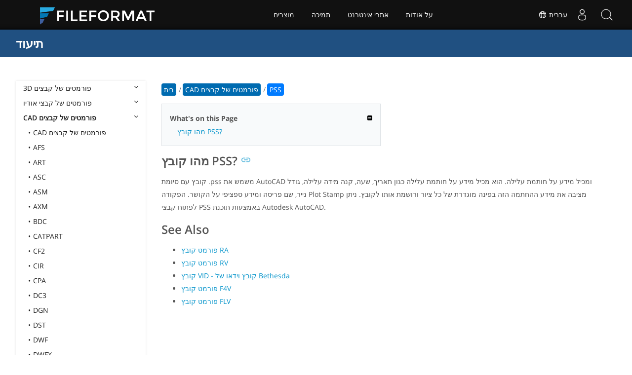

--- FILE ---
content_type: text/html
request_url: https://docs.fileformat.com/he/cad/pss/
body_size: 20618
content:
<!doctype html><html class=no-js lang=he><head><meta charset=utf-8><link rel=preload href=https://docs.fileformat.com/fonts/muli-latin-200.woff2 as=font type=font/woff2 crossorigin><link rel=preload href=https://docs.fileformat.com/fonts/muli-latin-400.woff2 as=font type=font/woff2 crossorigin><link rel=preload href=https://docs.fileformat.com/fonts/muli-latin-800.woff2 as=font type=font/woff2 crossorigin><meta http-equiv=x-ua-compatible content="IE=edge"><title>פורמט קובץ PSS - AutoCAD Plot Stamp Settings File</title><meta name=description content="למד על פורמט קובץ PSS וממשקי API שיכולים ליצור ולפתוח קובצי PSS."><meta name=keywords content="קובץ PSS,פורמט,CAD"><meta name=viewport content="width=device-width,minimum-scale=1"><meta name=author content="Kashif Iqbal"><link rel=canonical href=https://docs.fileformat.com/he/cad/pss/><meta name=robots content="index, follow"><link rel=stylesheet href=/output/css/app.min.7a7f18a9964f83218a9edb46fd8c6c74cb6f6a018671711b3132c6680844fe2e.css integrity="sha256-en8YqZZPgyGKnttG/YxsdMtvagGGcXEbMTLGaAhE/i4=" crossorigin=anonymous><script type=text/javascript src=/output/js/app.175b405753a9c0ce86ab35944e9c4cc1a758a6873209cf5106600f6b2f5a59b6.js integrity="sha256-F1tAV1OpwM6GqzWUTpxMwadYpocyCc9RBmAPay9aWbY=" crossorigin=anonymous defer></script>
<script async defer src=/js/buttons.js></script>
<link rel=apple-touch-icon sizes=180x180 href=/apple-touch-icon.png><link rel=icon type=image/png href=/favicon-32x32.png sizes=32x32><link rel=icon type=image/png href=/favicon-16x16.png sizes=16x16><link rel=manifest href=/manifest.json><link rel=mask-icon href=/safari-pinned-tab.svg color=#0594cb><meta name=theme-color content="#ffffff"><meta property="og:title" content="פורמט קובץ PSS - AutoCAD Plot Stamp Settings File"><meta property="og:description" content="למד על פורמט קובץ PSS וממשקי API שיכולים ליצור ולפתוח קובצי PSS."><meta property="og:type" content="article"><meta property="og:url" content="https://docs.fileformat.com/he/cad/pss/"><meta property="article:published_time" content="2020-03-16T00:00:00+00:00"><meta property="article:modified_time" content="2020-10-25T00:00:00+00:00"><meta itemprop=name content="פורמט קובץ PSS - AutoCAD Plot Stamp Settings File"><meta itemprop=description content="למד על פורמט קובץ PSS וממשקי API שיכולים ליצור ולפתוח קובצי PSS."><meta itemprop=datePublished content="2020-03-16T00:00:00+00:00"><meta itemprop=dateModified content="2020-03-16T00:00:00+00:00"><meta itemprop=wordCount content="59"><meta itemprop=keywords content="קובץ PSS,פורמט,CAD"><meta name=twitter:card content="summary_large_image"><meta name=twitter:image:src content="https://docs.fileformat.com/images/fileformat-card.png"><meta name=twitter:title content="פורמט קובץ PSS - AutoCAD Plot Stamp Settings File"><meta name=twitter:description content="למד על פורמט קובץ PSS וממשקי API שיכולים ליצור ולפתוח קובצי PSS."><meta name=twitter:site content="@fileformatcom"><script async src="https://www.googletagmanager.com/gtag/js?id=G-4XXLLYN6B8"></script>
<script>window.dataLayer=window.dataLayer||[];function gtag(){dataLayer.push(arguments)}gtag("js",new Date),gtag("config","G-4XXLLYN6B8")</script><link href=https://cms.admin.containerize.com/templates/aspose/css/AsposePtyLtdMenu.css rel=stylesheet type=text/css><script src=/js/jquery-1.10.2.min.js></script>
<link rel=stylesheet href=https://cms.admin.containerize.com/templates/fileformat/css/fileformat.css?v1.22 type=text/css><meta name=google-adsense-account content="ca-pub-5946266927584579"><script async src="https://pagead2.googlesyndication.com/pagead/js/adsbygoogle.js?client=ca-pub-5946266927584579" crossorigin=anonymous></script></head><body class="ma0 sans-serif bg-primary-color-light"><div id=DynabicMenuInnerDiv></div><nav class="bg-primary-color-dark pv4 w-100" role=navigation><div class="center flex-ns flex-wrap items-center justify-start mw9"><h1 class="dim f3-sh lh-solid ml0-ns mr0 mr4-l mv0 pl3 pl4-ns"><a href=/he/ class="link white">תיעוד</a></h1><ul class="list ma0 pa0 dn dib-l"></ul></div></nav><main role=main class="content-with-sidebar min-vh-100 pb7 pb0-ns"><article class="w-100 ph4 pb5 pb6-ns pt1 mt4 pt3-ns"><button class="btn-showside mb-5"><i class="fa fa-bars"></i> Table of Contents</button><div class=flex-l><div class="order-0 w-20 dn db-l ss-bar"><nav role=navigation><div class=navheader>Table of Content <button class=btn-plain><i class="fa fa-times"></i></button></div><div class="db dib-ns"><form id=site-search-form role=search class=hide><fieldset class="bn ma0 pa0"><label class=clip for=search-input>Search</label>
<input disabled type=search id=search-input class="needs-js bg-left bn f5 input-reset lh-solid mt3 mt0-ns pl4 pv2 w5 white" placeholder="Search the Docs" name=search-input style="background:url(/images/icon-search.png)no-repeat 0 8px/16px 16px"></fieldset></form><fess:search></fess:search></div><ul class="list pa0 nl2"><li class="f5 w-100 hover-bg-light-gray hover-accent-color-light fw8"><a href=javascript:void(0) class="js-toggle dib w-100 link mid-gray hover-accent-color-light pl2 pr2 pv2" data-target=._3d>3D פורמטים של קבצים<i class="fa fa-angle-down"></i></a><ul class="_3d desktopmenu animated fadeIn list pl3 bg-light-gray dn"><li class="f6 fw4"><a href=/he/3d/ class="db link hover-bg-gray hover-white pl3 pr2 pv2 black">3D פורמטים של קבצים</a></li><li class="f6 fw4"><a href=/he/3d/3d2/ class="db link hover-bg-gray hover-white pl3 pr2 pv2 black">3D2</a></li><li class="f6 fw4"><a href=/he/3d/3dm/ class="db link hover-bg-gray hover-white pl3 pr2 pv2 black">3DM</a></li><li class="f6 fw4"><a href=/he/3d/3ds/ class="db link hover-bg-gray hover-white pl3 pr2 pv2 black">3DS</a></li><li class="f6 fw4"><a href=/he/3d/3ds-to-dae/ class="db link hover-bg-gray hover-white pl3 pr2 pv2 black">3DS to DAE</a></li><li class="f6 fw4"><a href=/he/3d/3ds-to-dwg/ class="db link hover-bg-gray hover-white pl3 pr2 pv2 black">3DS to DWG</a></li><li class="f6 fw4"><a href=/he/3d/3ds-to-fbx/ class="db link hover-bg-gray hover-white pl3 pr2 pv2 black">3DS to FBX</a></li><li class="f6 fw4"><a href=/he/3d/3ds-to-glb/ class="db link hover-bg-gray hover-white pl3 pr2 pv2 black">3DS to GLB</a></li><li class="f6 fw4"><a href=/he/3d/3ds-to-gltf/ class="db link hover-bg-gray hover-white pl3 pr2 pv2 black">3DS to GLTF</a></li><li class="f6 fw4"><a href=/he/3d/3ds-to-obj/ class="db link hover-bg-gray hover-white pl3 pr2 pv2 black">3DS to OBJ</a></li><li class="f6 fw4"><a href=/he/3d/3ds-to-pdf/ class="db link hover-bg-gray hover-white pl3 pr2 pv2 black">3DS to PDF</a></li><li class="f6 fw4"><a href=/he/3d/3ds-to-ply/ class="db link hover-bg-gray hover-white pl3 pr2 pv2 black">3DS to PLY</a></li><li class="f6 fw4"><a href=/he/3d/3ds-to-stl/ class="db link hover-bg-gray hover-white pl3 pr2 pv2 black">3DS to STL</a></li><li class="f6 fw4"><a href=/he/3d/3ds-to-usdz/ class="db link hover-bg-gray hover-white pl3 pr2 pv2 black">3DS to USDZ</a></li><li class="f6 fw4"><a href=/he/3d/3mf/ class="db link hover-bg-gray hover-white pl3 pr2 pv2 black">3MF</a></li><li class="f6 fw4"><a href=/he/3d/3mf-to-3ds/ class="db link hover-bg-gray hover-white pl3 pr2 pv2 black">3MF to 3DS</a></li><li class="f6 fw4"><a href=/he/3d/3mf-to-dae/ class="db link hover-bg-gray hover-white pl3 pr2 pv2 black">3MF to DAE</a></li><li class="f6 fw4"><a href=/he/3d/3mf-to-glb/ class="db link hover-bg-gray hover-white pl3 pr2 pv2 black">3MF to GLB</a></li><li class="f6 fw4"><a href=/he/3d/3mf-to-html/ class="db link hover-bg-gray hover-white pl3 pr2 pv2 black">3MF to HTML</a></li><li class="f6 fw4"><a href=/he/3d/3mf-to-obj/ class="db link hover-bg-gray hover-white pl3 pr2 pv2 black">3MF to OBJ</a></li><li class="f6 fw4"><a href=/he/3d/3mf-to-stl/ class="db link hover-bg-gray hover-white pl3 pr2 pv2 black">3MF to STL</a></li><li class="f6 fw4"><a href=/he/3d/3mf-to-u3d/ class="db link hover-bg-gray hover-white pl3 pr2 pv2 black">3MF to U3D</a></li><li class="f6 fw4"><a href=/he/3d/amf/ class="db link hover-bg-gray hover-white pl3 pr2 pv2 black">AMF</a></li><li class="f6 fw4"><a href=/he/3d/ase/ class="db link hover-bg-gray hover-white pl3 pr2 pv2 black">ASE</a></li><li class="f6 fw4"><a href=/he/3d/b3d/ class="db link hover-bg-gray hover-white pl3 pr2 pv2 black">B3D</a></li><li class="f6 fw4"><a href=/he/3d/blend/ class="db link hover-bg-gray hover-white pl3 pr2 pv2 black">BLEND</a></li><li class="f6 fw4"><a href=/he/3d/c4d/ class="db link hover-bg-gray hover-white pl3 pr2 pv2 black">C4D</a></li><li class="f6 fw4"><a href=/he/3d/caf-cal3d/ class="db link hover-bg-gray hover-white pl3 pr2 pv2 black">CAF Cal3D</a></li><li class="f6 fw4"><a href=/he/3d/chr-3ds/ class="db link hover-bg-gray hover-white pl3 pr2 pv2 black">CHR 3ds</a></li><li class="f6 fw4"><a href=/he/3d/chr-cryengine/ class="db link hover-bg-gray hover-white pl3 pr2 pv2 black">CHR CryENGINE</a></li><li class="f6 fw4"><a href=/he/3d/dae/ class="db link hover-bg-gray hover-white pl3 pr2 pv2 black">DAE</a></li><li class="f6 fw4"><a href=/he/3d/dbm/ class="db link hover-bg-gray hover-white pl3 pr2 pv2 black">DBM</a></li><li class="f6 fw4"><a href=/he/3d/drc/ class="db link hover-bg-gray hover-white pl3 pr2 pv2 black">DRC</a></li><li class="f6 fw4"><a href=/he/3d/e57/ class="db link hover-bg-gray hover-white pl3 pr2 pv2 black">E57</a></li><li class="f6 fw4"><a href=/he/3d/f3d/ class="db link hover-bg-gray hover-white pl3 pr2 pv2 black">F3D</a></li><li class="f6 fw4"><a href=/he/3d/fbx/ class="db link hover-bg-gray hover-white pl3 pr2 pv2 black">FBX</a></li><li class="f6 fw4"><a href=/he/3d/fbx-to-3ds/ class="db link hover-bg-gray hover-white pl3 pr2 pv2 black">FBX to 3DS</a></li><li class="f6 fw4"><a href=/he/3d/fbx-to-dae/ class="db link hover-bg-gray hover-white pl3 pr2 pv2 black">FBX to DAE</a></li><li class="f6 fw4"><a href=/he/3d/fbx-to-dwg/ class="db link hover-bg-gray hover-white pl3 pr2 pv2 black">FBX to DWG</a></li><li class="f6 fw4"><a href=/he/3d/fbx-to-glb/ class="db link hover-bg-gray hover-white pl3 pr2 pv2 black">FBX to GLB</a></li><li class="f6 fw4"><a href=/he/3d/fbx-to-gltf/ class="db link hover-bg-gray hover-white pl3 pr2 pv2 black">FBX to GLTF</a></li><li class="f6 fw4"><a href=/he/3d/fbx-to-obj/ class="db link hover-bg-gray hover-white pl3 pr2 pv2 black">FBX to OBJ</a></li><li class="f6 fw4"><a href=/he/3d/fbx-to-ply/ class="db link hover-bg-gray hover-white pl3 pr2 pv2 black">FBX to PLY</a></li><li class="f6 fw4"><a href=/he/3d/fbx-to-stl/ class="db link hover-bg-gray hover-white pl3 pr2 pv2 black">FBX to STL</a></li><li class="f6 fw4"><a href=/he/3d/fbx-to-usdz/ class="db link hover-bg-gray hover-white pl3 pr2 pv2 black">FBX to USDZ</a></li><li class="f6 fw4"><a href=/he/3d/fbx-to-xlsx/ class="db link hover-bg-gray hover-white pl3 pr2 pv2 black">FBX to XLSX</a></li><li class="f6 fw4"><a href=/he/3d/glb/ class="db link hover-bg-gray hover-white pl3 pr2 pv2 black">GLB</a></li><li class="f6 fw4"><a href=/he/3d/glb-to-3ds/ class="db link hover-bg-gray hover-white pl3 pr2 pv2 black">GLB to 3DS</a></li><li class="f6 fw4"><a href=/he/3d/glb-to-dae/ class="db link hover-bg-gray hover-white pl3 pr2 pv2 black">GLB to DAE</a></li><li class="f6 fw4"><a href=/he/3d/glb-to-fbx/ class="db link hover-bg-gray hover-white pl3 pr2 pv2 black">GLB to FBX</a></li><li class="f6 fw4"><a href=/he/3d/glb-to-gltf/ class="db link hover-bg-gray hover-white pl3 pr2 pv2 black">GLB to GLTF</a></li><li class="f6 fw4"><a href=/he/3d/glb-to-html/ class="db link hover-bg-gray hover-white pl3 pr2 pv2 black">GLB to HTML</a></li><li class="f6 fw4"><a href=/he/3d/glb-to-obj/ class="db link hover-bg-gray hover-white pl3 pr2 pv2 black">GLB to OBJ</a></li><li class="f6 fw4"><a href=/he/3d/glb-to-pdf/ class="db link hover-bg-gray hover-white pl3 pr2 pv2 black">GLB to PDF</a></li><li class="f6 fw4"><a href=/he/3d/glb-to-stl/ class="db link hover-bg-gray hover-white pl3 pr2 pv2 black">GLB to STL</a></li><li class="f6 fw4"><a href=/he/3d/glb-to-usdz/ class="db link hover-bg-gray hover-white pl3 pr2 pv2 black">GLB to USDZ</a></li><li class="f6 fw4"><a href=/he/3d/gltf/ class="db link hover-bg-gray hover-white pl3 pr2 pv2 black">GLTF</a></li><li class="f6 fw4"><a href=/he/3d/ipt/ class="db link hover-bg-gray hover-white pl3 pr2 pv2 black">IPT</a></li><li class="f6 fw4"><a href=/he/3d/jt/ class="db link hover-bg-gray hover-white pl3 pr2 pv2 black">JT</a></li><li class="f6 fw4"><a href=/he/3d/ma/ class="db link hover-bg-gray hover-white pl3 pr2 pv2 black">MA</a></li><li class="f6 fw4"><a href=/he/3d/max/ class="db link hover-bg-gray hover-white pl3 pr2 pv2 black">MAX</a></li><li class="f6 fw4"><a href=/he/3d/mb/ class="db link hover-bg-gray hover-white pl3 pr2 pv2 black">MB</a></li><li class="f6 fw4"><a href=/he/3d/mp/ class="db link hover-bg-gray hover-white pl3 pr2 pv2 black">MP</a></li><li class="f6 fw4"><a href=/he/3d/mtl/ class="db link hover-bg-gray hover-white pl3 pr2 pv2 black">MTL</a></li><li class="f6 fw4"><a href=/he/3d/obj/ class="db link hover-bg-gray hover-white pl3 pr2 pv2 black">OBJ</a></li><li class="f6 fw4"><a href=/he/3d/ply/ class="db link hover-bg-gray hover-white pl3 pr2 pv2 black">PLY</a></li><li class="f6 fw4"><a href=/he/3d/pov/ class="db link hover-bg-gray hover-white pl3 pr2 pv2 black">POV</a></li><li class="f6 fw4"><a href=/he/3d/prc/ class="db link hover-bg-gray hover-white pl3 pr2 pv2 black">PRC</a></li><li class="f6 fw4"><a href=/he/3d/rvm/ class="db link hover-bg-gray hover-white pl3 pr2 pv2 black">RVM</a></li><li class="f6 fw4"><a href=/he/3d/step/ class="db link hover-bg-gray hover-white pl3 pr2 pv2 black">STEP</a></li><li class="f6 fw4"><a href=/he/3d/stp/ class="db link hover-bg-gray hover-white pl3 pr2 pv2 black">STP</a></li><li class="f6 fw4"><a href=/he/3d/u3d/ class="db link hover-bg-gray hover-white pl3 pr2 pv2 black">U3D</a></li><li class="f6 fw4"><a href=/he/3d/usd/ class="db link hover-bg-gray hover-white pl3 pr2 pv2 black">USD</a></li><li class="f6 fw4"><a href=/he/3d/usdz/ class="db link hover-bg-gray hover-white pl3 pr2 pv2 black">USDZ</a></li><li class="f6 fw4"><a href=/he/3d/vrml/ class="db link hover-bg-gray hover-white pl3 pr2 pv2 black">VRML</a></li><li class="f6 fw4"><a href=/he/3d/x/ class="db link hover-bg-gray hover-white pl3 pr2 pv2 black">X</a></li><li class="f6 fw4"><a href=/he/3d/x3d/ class="db link hover-bg-gray hover-white pl3 pr2 pv2 black">X3D</a></li></ul></li><li class="f5 w-100 hover-bg-light-gray hover-accent-color-light fw8"><a href=javascript:void(0) class="js-toggle dib w-100 link mid-gray hover-accent-color-light pl2 pr2 pv2" data-target=._audio>פורמטים של קבצי אודיו<i class="fa fa-angle-down"></i></a><ul class="_audio desktopmenu animated fadeIn list pl3 bg-light-gray dn"><li class="f6 fw4"><a href=/he/audio/ class="db link hover-bg-gray hover-white pl3 pr2 pv2 black">פורמטים של קבצי אודיו</a></li><li class="f6 fw4"><a href=/he/audio/8svx/ class="db link hover-bg-gray hover-white pl3 pr2 pv2 black">8SVX</a></li><li class="f6 fw4"><a href=/he/audio/aa/ class="db link hover-bg-gray hover-white pl3 pr2 pv2 black">AA</a></li><li class="f6 fw4"><a href=/he/audio/aac/ class="db link hover-bg-gray hover-white pl3 pr2 pv2 black">AAC</a></li><li class="f6 fw4"><a href=/he/audio/aax/ class="db link hover-bg-gray hover-white pl3 pr2 pv2 black">AAX</a></li><li class="f6 fw4"><a href=/he/audio/ac3/ class="db link hover-bg-gray hover-white pl3 pr2 pv2 black">AC3</a></li><li class="f6 fw4"><a href=/he/audio/act/ class="db link hover-bg-gray hover-white pl3 pr2 pv2 black">ACT</a></li><li class="f6 fw4"><a href=/he/audio/aif/ class="db link hover-bg-gray hover-white pl3 pr2 pv2 black">AIF</a></li><li class="f6 fw4"><a href=/he/audio/aiff/ class="db link hover-bg-gray hover-white pl3 pr2 pv2 black">AIFF</a></li><li class="f6 fw4"><a href=/he/audio/alac/ class="db link hover-bg-gray hover-white pl3 pr2 pv2 black">ALAC</a></li><li class="f6 fw4"><a href=/he/audio/amr/ class="db link hover-bg-gray hover-white pl3 pr2 pv2 black">AMR</a></li><li class="f6 fw4"><a href=/he/audio/ape/ class="db link hover-bg-gray hover-white pl3 pr2 pv2 black">APE</a></li><li class="f6 fw4"><a href=/he/audio/caf/ class="db link hover-bg-gray hover-white pl3 pr2 pv2 black">CAF</a></li><li class="f6 fw4"><a href=/he/audio/cda/ class="db link hover-bg-gray hover-white pl3 pr2 pv2 black">CDA</a></li><li class="f6 fw4"><a href=/he/audio/cdr/ class="db link hover-bg-gray hover-white pl3 pr2 pv2 black">CDR</a></li><li class="f6 fw4"><a href=/he/audio/dss/ class="db link hover-bg-gray hover-white pl3 pr2 pv2 black">DSS</a></li><li class="f6 fw4"><a href=/he/audio/ec3/ class="db link hover-bg-gray hover-white pl3 pr2 pv2 black">EC3</a></li><li class="f6 fw4"><a href=/he/audio/efs/ class="db link hover-bg-gray hover-white pl3 pr2 pv2 black">EFS</a></li><li class="f6 fw4"><a href=/he/audio/enc/ class="db link hover-bg-gray hover-white pl3 pr2 pv2 black">ENC</a></li><li class="f6 fw4"><a href=/he/audio/flac/ class="db link hover-bg-gray hover-white pl3 pr2 pv2 black">FLAC</a></li><li class="f6 fw4"><a href=/he/audio/flp/ class="db link hover-bg-gray hover-white pl3 pr2 pv2 black">FLP</a></li><li class="f6 fw4"><a href=/he/audio/gp/ class="db link hover-bg-gray hover-white pl3 pr2 pv2 black">GP</a></li><li class="f6 fw4"><a href=/he/audio/gsm/ class="db link hover-bg-gray hover-white pl3 pr2 pv2 black">GSM</a></li><li class="f6 fw4"><a href=/he/audio/it/ class="db link hover-bg-gray hover-white pl3 pr2 pv2 black">IT</a></li><li class="f6 fw4"><a href=/he/audio/m3u/ class="db link hover-bg-gray hover-white pl3 pr2 pv2 black">M3U</a></li><li class="f6 fw4"><a href=/he/audio/m3u8/ class="db link hover-bg-gray hover-white pl3 pr2 pv2 black">M3U8</a></li><li class="f6 fw4"><a href=/he/audio/m4a/ class="db link hover-bg-gray hover-white pl3 pr2 pv2 black">M4A</a></li><li class="f6 fw4"><a href=/he/audio/m4b/ class="db link hover-bg-gray hover-white pl3 pr2 pv2 black">M4B</a></li><li class="f6 fw4"><a href=/he/audio/m4p/ class="db link hover-bg-gray hover-white pl3 pr2 pv2 black">M4P</a></li><li class="f6 fw4"><a href=/he/audio/m4r/ class="db link hover-bg-gray hover-white pl3 pr2 pv2 black">M4R</a></li><li class="f6 fw4"><a href=/he/audio/mid/ class="db link hover-bg-gray hover-white pl3 pr2 pv2 black">MID</a></li><li class="f6 fw4"><a href=/he/audio/mka/ class="db link hover-bg-gray hover-white pl3 pr2 pv2 black">MKA</a></li><li class="f6 fw4"><a href=/he/audio/mmf/ class="db link hover-bg-gray hover-white pl3 pr2 pv2 black">MMF</a></li><li class="f6 fw4"><a href=/he/audio/mod/ class="db link hover-bg-gray hover-white pl3 pr2 pv2 black">MOD</a></li><li class="f6 fw4"><a href=/he/audio/mp2/ class="db link hover-bg-gray hover-white pl3 pr2 pv2 black">MP2</a></li><li class="f6 fw4"><a href=/he/audio/mp3/ class="db link hover-bg-gray hover-white pl3 pr2 pv2 black">MP3</a></li><li class="f6 fw4"><a href=/he/audio/mpc/ class="db link hover-bg-gray hover-white pl3 pr2 pv2 black">MPC</a></li><li class="f6 fw4"><a href=/he/audio/mscz/ class="db link hover-bg-gray hover-white pl3 pr2 pv2 black">MSCZ</a></li><li class="f6 fw4"><a href=/he/audio/mtm/ class="db link hover-bg-gray hover-white pl3 pr2 pv2 black">MTM</a></li><li class="f6 fw4"><a href=/he/audio/mui/ class="db link hover-bg-gray hover-white pl3 pr2 pv2 black">MUI</a></li><li class="f6 fw4"><a href=/he/audio/musx/ class="db link hover-bg-gray hover-white pl3 pr2 pv2 black">MUSX</a></li><li class="f6 fw4"><a href=/he/audio/mxl/ class="db link hover-bg-gray hover-white pl3 pr2 pv2 black">MXL</a></li><li class="f6 fw4"><a href=/he/audio/nsa/ class="db link hover-bg-gray hover-white pl3 pr2 pv2 black">NSA</a></li><li class="f6 fw4"><a href=/he/audio/ogg/ class="db link hover-bg-gray hover-white pl3 pr2 pv2 black">OGG</a></li><li class="f6 fw4"><a href=/he/audio/opus/ class="db link hover-bg-gray hover-white pl3 pr2 pv2 black">OPUS</a></li><li class="f6 fw4"><a href=/he/audio/ra/ class="db link hover-bg-gray hover-white pl3 pr2 pv2 black">RA</a></li><li class="f6 fw4"><a href=/he/audio/rf64/ class="db link hover-bg-gray hover-white pl3 pr2 pv2 black">RF64</a></li><li class="f6 fw4"><a href=/he/audio/rip/ class="db link hover-bg-gray hover-white pl3 pr2 pv2 black">RIP</a></li><li class="f6 fw4"><a href=/he/audio/sdt/ class="db link hover-bg-gray hover-white pl3 pr2 pv2 black">SDT</a></li><li class="f6 fw4"><a href=/he/audio/sf2/ class="db link hover-bg-gray hover-white pl3 pr2 pv2 black">SF2</a></li><li class="f6 fw4"><a href=/he/audio/stap/ class="db link hover-bg-gray hover-white pl3 pr2 pv2 black">STAP</a></li><li class="f6 fw4"><a href=/he/audio/sty/ class="db link hover-bg-gray hover-white pl3 pr2 pv2 black">STY</a></li><li class="f6 fw4"><a href=/he/audio/tg/ class="db link hover-bg-gray hover-white pl3 pr2 pv2 black">TG</a></li><li class="f6 fw4"><a href=/he/audio/voc/ class="db link hover-bg-gray hover-white pl3 pr2 pv2 black">VOC</a></li><li class="f6 fw4"><a href=/he/audio/vox/ class="db link hover-bg-gray hover-white pl3 pr2 pv2 black">VOX</a></li><li class="f6 fw4"><a href=/he/audio/vqf/ class="db link hover-bg-gray hover-white pl3 pr2 pv2 black">VQF</a></li><li class="f6 fw4"><a href=/he/audio/wav/ class="db link hover-bg-gray hover-white pl3 pr2 pv2 black">WAV</a></li><li class="f6 fw4"><a href=/he/audio/weba/ class="db link hover-bg-gray hover-white pl3 pr2 pv2 black">WEBA</a></li><li class="f6 fw4"><a href=/he/audio/wfp/ class="db link hover-bg-gray hover-white pl3 pr2 pv2 black">WFP</a></li><li class="f6 fw4"><a href=/he/audio/wma/ class="db link hover-bg-gray hover-white pl3 pr2 pv2 black">WMA</a></li><li class="f6 fw4"><a href=/he/audio/wpl/ class="db link hover-bg-gray hover-white pl3 pr2 pv2 black">WPL</a></li><li class="f6 fw4"><a href=/he/audio/wproj/ class="db link hover-bg-gray hover-white pl3 pr2 pv2 black">WPROJ</a></li><li class="f6 fw4"><a href=/he/audio/wv/ class="db link hover-bg-gray hover-white pl3 pr2 pv2 black">WV</a></li></ul></li><li class="f5 w-100 hover-bg-light-gray hover-accent-color-light fw8"><a href=javascript:void(0) class="js-toggle dib w-100 link mid-gray hover-accent-color-light pl2 pr2 pv2 primary-color" data-target=._cad>CAD פורמטים של קבצים<i class="fa fa-angle-down"></i></a><ul class="_cad desktopmenu animated fadeIn list pl3 bg-light-gray db"><li class="f6 fw4"><a href=/he/cad/ class="db link hover-bg-gray hover-white pl3 pr2 pv2 black">CAD פורמטים של קבצים</a></li><li class="f6 fw4"><a href=/he/cad/afs/ class="db link hover-bg-gray hover-white pl3 pr2 pv2 black">AFS</a></li><li class="f6 fw4"><a href=/he/cad/art/ class="db link hover-bg-gray hover-white pl3 pr2 pv2 black">ART</a></li><li class="f6 fw4"><a href=/he/cad/asc/ class="db link hover-bg-gray hover-white pl3 pr2 pv2 black">ASC</a></li><li class="f6 fw4"><a href=/he/cad/asm/ class="db link hover-bg-gray hover-white pl3 pr2 pv2 black">ASM</a></li><li class="f6 fw4"><a href=/he/cad/axm/ class="db link hover-bg-gray hover-white pl3 pr2 pv2 black">AXM</a></li><li class="f6 fw4"><a href=/he/cad/bdc/ class="db link hover-bg-gray hover-white pl3 pr2 pv2 black">BDC</a></li><li class="f6 fw4"><a href=/he/cad/catpart/ class="db link hover-bg-gray hover-white pl3 pr2 pv2 black">CATPART</a></li><li class="f6 fw4"><a href=/he/cad/cf2/ class="db link hover-bg-gray hover-white pl3 pr2 pv2 black">CF2</a></li><li class="f6 fw4"><a href=/he/cad/cir/ class="db link hover-bg-gray hover-white pl3 pr2 pv2 black">CIR</a></li><li class="f6 fw4"><a href=/he/cad/cpa/ class="db link hover-bg-gray hover-white pl3 pr2 pv2 black">CPA</a></li><li class="f6 fw4"><a href=/he/cad/dc3/ class="db link hover-bg-gray hover-white pl3 pr2 pv2 black">DC3</a></li><li class="f6 fw4"><a href=/he/cad/dgn/ class="db link hover-bg-gray hover-white pl3 pr2 pv2 black">DGN</a></li><li class="f6 fw4"><a href=/he/cad/dst/ class="db link hover-bg-gray hover-white pl3 pr2 pv2 black">DST</a></li><li class="f6 fw4"><a href=/he/cad/dwf/ class="db link hover-bg-gray hover-white pl3 pr2 pv2 black">DWF</a></li><li class="f6 fw4"><a href=/he/cad/dwfx/ class="db link hover-bg-gray hover-white pl3 pr2 pv2 black">DWFX</a></li><li class="f6 fw4"><a href=/he/cad/dwg/ class="db link hover-bg-gray hover-white pl3 pr2 pv2 black">DWG</a></li><li class="f6 fw4"><a href=/he/cad/dwt/ class="db link hover-bg-gray hover-white pl3 pr2 pv2 black">DWT</a></li><li class="f6 fw4"><a href=/he/cad/dxb/ class="db link hover-bg-gray hover-white pl3 pr2 pv2 black">DXB</a></li><li class="f6 fw4"><a href=/he/cad/dxf/ class="db link hover-bg-gray hover-white pl3 pr2 pv2 black">DXF</a></li><li class="f6 fw4"><a href=/he/cad/fzp/ class="db link hover-bg-gray hover-white pl3 pr2 pv2 black">FZP</a></li><li class="f6 fw4"><a href=/he/cad/fzz/ class="db link hover-bg-gray hover-white pl3 pr2 pv2 black">FZZ</a></li><li class="f6 fw4"><a href=/he/cad/gcode/ class="db link hover-bg-gray hover-white pl3 pr2 pv2 black">GCODE</a></li><li class="f6 fw4"><a href=/he/cad/hpgl/ class="db link hover-bg-gray hover-white pl3 pr2 pv2 black">HPGL</a></li><li class="f6 fw4"><a href=/he/cad/iba/ class="db link hover-bg-gray hover-white pl3 pr2 pv2 black">IBA</a></li><li class="f6 fw4"><a href=/he/cad/ifc/ class="db link hover-bg-gray hover-white pl3 pr2 pv2 black">IFC</a></li><li class="f6 fw4"><a href=/he/cad/iges/ class="db link hover-bg-gray hover-white pl3 pr2 pv2 black">IGES</a></li><li class="f6 fw4"><a href=/he/cad/igs/ class="db link hover-bg-gray hover-white pl3 pr2 pv2 black">IGS</a></li><li class="f6 fw4"><a href=/he/cad/jvsg/ class="db link hover-bg-gray hover-white pl3 pr2 pv2 black">JVSG</a></li><li class="f6 fw4"><a href=/he/cad/nc/ class="db link hover-bg-gray hover-white pl3 pr2 pv2 black">NC</a></li><li class="f6 fw4"><a href=/he/cad/nwc/ class="db link hover-bg-gray hover-white pl3 pr2 pv2 black">NWC</a></li><li class="f6 fw4"><a href=/he/cad/nwd/ class="db link hover-bg-gray hover-white pl3 pr2 pv2 black">NWD</a></li><li class="f6 fw4"><a href=/he/cad/nwf/ class="db link hover-bg-gray hover-white pl3 pr2 pv2 black">NWF</a></li><li class="f6 fw4"><a href=/he/cad/opt/ class="db link hover-bg-gray hover-white pl3 pr2 pv2 black">OPT</a></li><li class="f6 fw4"><a href=/he/cad/par/ class="db link hover-bg-gray hover-white pl3 pr2 pv2 black">PAR</a></li><li class="f6 fw4"><a href=/he/cad/pat/ class="db link hover-bg-gray hover-white pl3 pr2 pv2 black">PAT</a></li><li class="f6 fw4"><a href=/he/cad/pc3/ class="db link hover-bg-gray hover-white pl3 pr2 pv2 black">PC3</a></li><li class="f6 fw4"><a href=/he/cad/phj/ class="db link hover-bg-gray hover-white pl3 pr2 pv2 black">PHJ</a></li><li class="f6 fw4"><a href=/he/cad/plt/ class="db link hover-bg-gray hover-white pl3 pr2 pv2 black">PLT</a></li><li class="f6 fw4"><a href=/he/cad/prt-creo/ class="db link hover-bg-gray hover-white pl3 pr2 pv2 black">PRT</a></li><li class="f6 fw4"><a href=/he/cad/prt-cadkey/ class="db link hover-bg-gray hover-white pl3 pr2 pv2 black">PRT CADKEY</a></li><li class="f6 fw4"><a href=/he/cad/psm/ class="db link hover-bg-gray hover-white pl3 pr2 pv2 black">PSM</a></li><li class="f6 fw4"><a href=/he/cad/pss/ class="db link hover-bg-gray hover-white pl3 pr2 pv2 primary-color">PSS</a></li><li class="f6 fw4"><a href=/he/cad/rfa/ class="db link hover-bg-gray hover-white pl3 pr2 pv2 black">RFA</a></li><li class="f6 fw4"><a href=/he/cad/rft/ class="db link hover-bg-gray hover-white pl3 pr2 pv2 black">RFT</a></li><li class="f6 fw4"><a href=/he/cad/rml/ class="db link hover-bg-gray hover-white pl3 pr2 pv2 black">RML</a></li><li class="f6 fw4"><a href=/he/cad/rvt/ class="db link hover-bg-gray hover-white pl3 pr2 pv2 black">RVT</a></li><li class="f6 fw4"><a href=/he/cad/sldprt/ class="db link hover-bg-gray hover-white pl3 pr2 pv2 black">SLDPRT</a></li><li class="f6 fw4"><a href=/he/cad/stl/ class="db link hover-bg-gray hover-white pl3 pr2 pv2 black">STL</a></li></ul></li><li class="f5 w-100 hover-bg-light-gray hover-accent-color-light fw8 mb1 bb b--moon-gray"><a href=javascript:void(0) class="js-toggle dib w-100 link mid-gray hover-accent-color-light pl2 pr2 pv2" data-target=._compression>פורמטים של קבצי דחיסה<i class="fa fa-angle-down"></i></a><ul class="_compression desktopmenu animated fadeIn list pl3 bg-light-gray dn"><li class="f6 fw4"><a href=/he/compression/ class="db link hover-bg-gray hover-white pl3 pr2 pv2 black">פורמטים של קבצי דחיסה</a></li><li class="f6 fw4"><a href=/he/compression/7z/ class="db link hover-bg-gray hover-white pl3 pr2 pv2 black">7Z</a></li><li class="f6 fw4"><a href=/he/compression/ace/ class="db link hover-bg-gray hover-white pl3 pr2 pv2 black">ACE</a></li><li class="f6 fw4"><a href=/he/compression/alz/ class="db link hover-bg-gray hover-white pl3 pr2 pv2 black">ALZ</a></li><li class="f6 fw4"><a href=/he/compression/apk/ class="db link hover-bg-gray hover-white pl3 pr2 pv2 black">APK</a></li><li class="f6 fw4"><a href=/he/compression/apz/ class="db link hover-bg-gray hover-white pl3 pr2 pv2 black">APZ</a></li><li class="f6 fw4"><a href=/he/compression/arc/ class="db link hover-bg-gray hover-white pl3 pr2 pv2 black">ARC</a></li><li class="f6 fw4"><a href=/he/compression/arj/ class="db link hover-bg-gray hover-white pl3 pr2 pv2 black">ARJ</a></li><li class="f6 fw4"><a href=/he/compression/b1/ class="db link hover-bg-gray hover-white pl3 pr2 pv2 black">B1</a></li><li class="f6 fw4"><a href=/he/compression/b6z/ class="db link hover-bg-gray hover-white pl3 pr2 pv2 black">B6Z</a></li><li class="f6 fw4"><a href=/he/compression/bin/ class="db link hover-bg-gray hover-white pl3 pr2 pv2 black">BIN</a></li><li class="f6 fw4"><a href=/he/compression/bkf/ class="db link hover-bg-gray hover-white pl3 pr2 pv2 black">BKF</a></li><li class="f6 fw4"><a href=/he/compression/bndl/ class="db link hover-bg-gray hover-white pl3 pr2 pv2 black">BNDL</a></li><li class="f6 fw4"><a href=/he/compression/bz2/ class="db link hover-bg-gray hover-white pl3 pr2 pv2 black">BZ2</a></li><li class="f6 fw4"><a href=/he/compression/cb7/ class="db link hover-bg-gray hover-white pl3 pr2 pv2 black">CB7</a></li><li class="f6 fw4"><a href=/he/compression/cba/ class="db link hover-bg-gray hover-white pl3 pr2 pv2 black">CBA</a></li><li class="f6 fw4"><a href=/he/compression/cit/ class="db link hover-bg-gray hover-white pl3 pr2 pv2 black">CIT</a></li><li class="f6 fw4"><a href=/he/compression/cpio/ class="db link hover-bg-gray hover-white pl3 pr2 pv2 black">CPIO</a></li><li class="f6 fw4"><a href=/he/compression/cxarchive/ class="db link hover-bg-gray hover-white pl3 pr2 pv2 black">CXARCHIVE</a></li><li class="f6 fw4"><a href=/he/compression/daa/ class="db link hover-bg-gray hover-white pl3 pr2 pv2 black">DAA</a></li><li class="f6 fw4"><a href=/he/compression/dar/ class="db link hover-bg-gray hover-white pl3 pr2 pv2 black">DAR</a></li><li class="f6 fw4"><a href=/he/compression/deb/ class="db link hover-bg-gray hover-white pl3 pr2 pv2 black">DEB</a></li><li class="f6 fw4"><a href=/he/compression/dmg/ class="db link hover-bg-gray hover-white pl3 pr2 pv2 black">DMG</a></li><li class="f6 fw4"><a href=/he/compression/dz/ class="db link hover-bg-gray hover-white pl3 pr2 pv2 black">DZ</a></li><li class="f6 fw4"><a href=/he/compression/ecs/ class="db link hover-bg-gray hover-white pl3 pr2 pv2 black">ECS</a></li><li class="f6 fw4"><a href=/he/compression/fzpz/ class="db link hover-bg-gray hover-white pl3 pr2 pv2 black">FZPZ</a></li><li class="f6 fw4"><a href=/he/compression/gz/ class="db link hover-bg-gray hover-white pl3 pr2 pv2 black">GZ</a></li><li class="f6 fw4"><a href=/he/compression/gzip/ class="db link hover-bg-gray hover-white pl3 pr2 pv2 black">GZIP</a></li><li class="f6 fw4"><a href=/he/compression/ice/ class="db link hover-bg-gray hover-white pl3 pr2 pv2 black">ICE</a></li><li class="f6 fw4"><a href=/he/compression/iso/ class="db link hover-bg-gray hover-white pl3 pr2 pv2 black">ISO</a></li><li class="f6 fw4"><a href=/he/compression/kgb/ class="db link hover-bg-gray hover-white pl3 pr2 pv2 black">KGB</a></li><li class="f6 fw4"><a href=/he/compression/lbr/ class="db link hover-bg-gray hover-white pl3 pr2 pv2 black">LBR</a></li><li class="f6 fw4"><a href=/he/compression/lqr/ class="db link hover-bg-gray hover-white pl3 pr2 pv2 black">LQR</a></li><li class="f6 fw4"><a href=/he/compression/lz/ class="db link hover-bg-gray hover-white pl3 pr2 pv2 black">LZ</a></li><li class="f6 fw4"><a href=/he/compression/lz4/ class="db link hover-bg-gray hover-white pl3 pr2 pv2 black">LZ4</a></li><li class="f6 fw4"><a href=/he/compression/lzh/ class="db link hover-bg-gray hover-white pl3 pr2 pv2 black">LZH</a></li><li class="f6 fw4"><a href=/he/compression/lzma/ class="db link hover-bg-gray hover-white pl3 pr2 pv2 black">LZMA</a></li><li class="f6 fw4"><a href=/he/compression/lzo/ class="db link hover-bg-gray hover-white pl3 pr2 pv2 black">LZO</a></li><li class="f6 fw4"><a href=/he/compression/lzx/ class="db link hover-bg-gray hover-white pl3 pr2 pv2 black">LZX</a></li><li class="f6 fw4"><a href=/he/compression/mbw/ class="db link hover-bg-gray hover-white pl3 pr2 pv2 black">MBW</a></li><li class="f6 fw4"><a href=/he/compression/mint/ class="db link hover-bg-gray hover-white pl3 pr2 pv2 black">MINT</a></li><li class="f6 fw4"><a href=/he/compression/mpkg/ class="db link hover-bg-gray hover-white pl3 pr2 pv2 black">MPKG</a></li><li class="f6 fw4"><a href=/he/compression/mpq/ class="db link hover-bg-gray hover-white pl3 pr2 pv2 black">MPQ</a></li><li class="f6 fw4"><a href=/he/compression/npk/ class="db link hover-bg-gray hover-white pl3 pr2 pv2 black">NPK</a></li><li class="f6 fw4"><a href=/he/compression/oar/ class="db link hover-bg-gray hover-white pl3 pr2 pv2 black">OAR</a></li><li class="f6 fw4"><a href=/he/compression/p7z/ class="db link hover-bg-gray hover-white pl3 pr2 pv2 black">P7Z</a></li><li class="f6 fw4"><a href=/he/compression/pages/ class="db link hover-bg-gray hover-white pl3 pr2 pv2 black">PAGES</a></li><li class="f6 fw4"><a href=/he/compression/par/ class="db link hover-bg-gray hover-white pl3 pr2 pv2 black">PAR</a></li><li class="f6 fw4"><a href=/he/compression/pea/ class="db link hover-bg-gray hover-white pl3 pr2 pv2 black">PEA</a></li><li class="f6 fw4"><a href=/he/compression/pet/ class="db link hover-bg-gray hover-white pl3 pr2 pv2 black">PET</a></li><li class="f6 fw4"><a href=/he/compression/pf/ class="db link hover-bg-gray hover-white pl3 pr2 pv2 black">PF</a></li><li class="f6 fw4"><a href=/he/compression/pkg/ class="db link hover-bg-gray hover-white pl3 pr2 pv2 black">PKG</a></li><li class="f6 fw4"><a href=/he/compression/ptk/ class="db link hover-bg-gray hover-white pl3 pr2 pv2 black">PTK</a></li><li class="f6 fw4"><a href=/he/compression/pup/ class="db link hover-bg-gray hover-white pl3 pr2 pv2 black">PUP</a></li><li class="f6 fw4"><a href=/he/compression/pwa/ class="db link hover-bg-gray hover-white pl3 pr2 pv2 black">PWA</a></li><li class="f6 fw4"><a href=/he/compression/pzz/ class="db link hover-bg-gray hover-white pl3 pr2 pv2 black">PZZ</a></li><li class="f6 fw4"><a href=/he/compression/r2/ class="db link hover-bg-gray hover-white pl3 pr2 pv2 black">R2</a></li><li class="f6 fw4"><a href=/he/compression/rar/ class="db link hover-bg-gray hover-white pl3 pr2 pv2 black">RAR</a></li><li class="f6 fw4"><a href=/he/compression/rpm/ class="db link hover-bg-gray hover-white pl3 pr2 pv2 black">RPM</a></li><li class="f6 fw4"><a href=/he/compression/rte/ class="db link hover-bg-gray hover-white pl3 pr2 pv2 black">RTE</a></li><li class="f6 fw4"><a href=/he/compression/s00/ class="db link hover-bg-gray hover-white pl3 pr2 pv2 black">S00</a></li><li class="f6 fw4"><a href=/he/compression/sfg/ class="db link hover-bg-gray hover-white pl3 pr2 pv2 black">SFG</a></li><li class="f6 fw4"><a href=/he/compression/sifz/ class="db link hover-bg-gray hover-white pl3 pr2 pv2 black">SIFZ</a></li><li class="f6 fw4"><a href=/he/compression/sit/ class="db link hover-bg-gray hover-white pl3 pr2 pv2 black">SIT</a></li><li class="f6 fw4"><a href=/he/compression/sitx/ class="db link hover-bg-gray hover-white pl3 pr2 pv2 black">SITX</a></li><li class="f6 fw4"><a href=/he/compression/smpf/ class="db link hover-bg-gray hover-white pl3 pr2 pv2 black">SMPF</a></li><li class="f6 fw4"><a href=/he/compression/sqx/ class="db link hover-bg-gray hover-white pl3 pr2 pv2 black">SQX</a></li><li class="f6 fw4"><a href=/he/compression/sy_/ class="db link hover-bg-gray hover-white pl3 pr2 pv2 black">SY_</a></li><li class="f6 fw4"><a href=/he/compression/tar/ class="db link hover-bg-gray hover-white pl3 pr2 pv2 black">TAR</a></li><li class="f6 fw4"><a href=/he/compression/tbz/ class="db link hover-bg-gray hover-white pl3 pr2 pv2 black">TBZ</a></li><li class="f6 fw4"><a href=/he/compression/tgs/ class="db link hover-bg-gray hover-white pl3 pr2 pv2 black">TGS</a></li><li class="f6 fw4"><a href=/he/compression/tgz/ class="db link hover-bg-gray hover-white pl3 pr2 pv2 black">TGZ</a></li><li class="f6 fw4"><a href=/he/compression/tpsr/ class="db link hover-bg-gray hover-white pl3 pr2 pv2 black">TPSR</a></li><li class="f6 fw4"><a href=/he/compression/tz/ class="db link hover-bg-gray hover-white pl3 pr2 pv2 black">TZ</a></li><li class="f6 fw4"><a href=/he/compression/vpk/ class="db link hover-bg-gray hover-white pl3 pr2 pv2 black">VPK</a></li><li class="f6 fw4"><a href=/he/compression/whl/ class="db link hover-bg-gray hover-white pl3 pr2 pv2 black">WHL</a></li><li class="f6 fw4"><a href=/he/compression/wux/ class="db link hover-bg-gray hover-white pl3 pr2 pv2 black">WUX</a></li><li class="f6 fw4"><a href=/he/compression/xapk/ class="db link hover-bg-gray hover-white pl3 pr2 pv2 black">XAPK</a></li><li class="f6 fw4"><a href=/he/compression/xar/ class="db link hover-bg-gray hover-white pl3 pr2 pv2 black">XAR</a></li><li class="f6 fw4"><a href=/he/compression/xip/ class="db link hover-bg-gray hover-white pl3 pr2 pv2 black">XIP</a></li><li class="f6 fw4"><a href=/he/compression/xpi/ class="db link hover-bg-gray hover-white pl3 pr2 pv2 black">XPI</a></li><li class="f6 fw4"><a href=/he/compression/xz/ class="db link hover-bg-gray hover-white pl3 pr2 pv2 black">XZ</a></li><li class="f6 fw4"><a href=/he/compression/z/ class="db link hover-bg-gray hover-white pl3 pr2 pv2 black">Z</a></li><li class="f6 fw4"><a href=/he/compression/zim/ class="db link hover-bg-gray hover-white pl3 pr2 pv2 black">ZIM</a></li><li class="f6 fw4"><a href=/he/compression/zip/ class="db link hover-bg-gray hover-white pl3 pr2 pv2 black">ZIP</a></li><li class="f6 fw4"><a href=/he/compression/zipx/ class="db link hover-bg-gray hover-white pl3 pr2 pv2 black">ZIPX</a></li><li class="f6 fw4"><a href=/he/compression/zl/ class="db link hover-bg-gray hover-white pl3 pr2 pv2 black">ZL</a></li><li class="f6 fw4"><a href=/he/compression/zoo/ class="db link hover-bg-gray hover-white pl3 pr2 pv2 black">ZOO</a></li><li class="f6 fw4"><a href=/he/compression/zst/ class="db link hover-bg-gray hover-white pl3 pr2 pv2 black">ZST</a></li></ul></li><li class="f5 w-100 hover-bg-light-gray hover-accent-color-light fw8"><a href=javascript:void(0) class="js-toggle dib w-100 link mid-gray hover-accent-color-light pl2 pr2 pv2" data-target=._database>מאגר מידע<i class="fa fa-angle-down"></i></a><ul class="_database desktopmenu animated fadeIn list pl3 bg-light-gray dn"><li class="f6 fw4"><a href=/he/database/ class="db link hover-bg-gray hover-white pl3 pr2 pv2 black">פורמטים של קבצי מסד נתונים</a></li><li class="f6 fw4"><a href=/he/database/4db/ class="db link hover-bg-gray hover-white pl3 pr2 pv2 black">4DB</a></li><li class="f6 fw4"><a href=/he/database/4dd/ class="db link hover-bg-gray hover-white pl3 pr2 pv2 black">4DD</a></li><li class="f6 fw4"><a href=/he/database/4dl/ class="db link hover-bg-gray hover-white pl3 pr2 pv2 black">4DL</a></li><li class="f6 fw4"><a href=/he/database/abcddb/ class="db link hover-bg-gray hover-white pl3 pr2 pv2 black">ABCDDB</a></li><li class="f6 fw4"><a href=/he/database/abs/ class="db link hover-bg-gray hover-white pl3 pr2 pv2 black">ABS</a></li><li class="f6 fw4"><a href=/he/database/abx/ class="db link hover-bg-gray hover-white pl3 pr2 pv2 black">ABX</a></li><li class="f6 fw4"><a href=/he/database/accdb/ class="db link hover-bg-gray hover-white pl3 pr2 pv2 black">ACCDB</a></li><li class="f6 fw4"><a href=/he/database/accdc/ class="db link hover-bg-gray hover-white pl3 pr2 pv2 black">ACCDC</a></li><li class="f6 fw4"><a href=/he/database/accde/ class="db link hover-bg-gray hover-white pl3 pr2 pv2 black">ACCDE</a></li><li class="f6 fw4"><a href=/he/database/accdr/ class="db link hover-bg-gray hover-white pl3 pr2 pv2 black">ACCDR</a></li><li class="f6 fw4"><a href=/he/database/accdt/ class="db link hover-bg-gray hover-white pl3 pr2 pv2 black">ACCDT</a></li><li class="f6 fw4"><a href=/he/database/accdw/ class="db link hover-bg-gray hover-white pl3 pr2 pv2 black">ACCDW</a></li><li class="f6 fw4"><a href=/he/database/accft/ class="db link hover-bg-gray hover-white pl3 pr2 pv2 black">ACCFT</a></li><li class="f6 fw4"><a href=/he/database/adb/ class="db link hover-bg-gray hover-white pl3 pr2 pv2 black">ADB</a></li><li class="f6 fw4"><a href=/he/database/ade/ class="db link hover-bg-gray hover-white pl3 pr2 pv2 black">ADE</a></li><li class="f6 fw4"><a href=/he/database/adf/ class="db link hover-bg-gray hover-white pl3 pr2 pv2 black">ADF</a></li><li class="f6 fw4"><a href=/he/database/adn/ class="db link hover-bg-gray hover-white pl3 pr2 pv2 black">ADN</a></li><li class="f6 fw4"><a href=/he/database/adp/ class="db link hover-bg-gray hover-white pl3 pr2 pv2 black">ADP</a></li><li class="f6 fw4"><a href=/he/database/alf/ class="db link hover-bg-gray hover-white pl3 pr2 pv2 black">ALF</a></li><li class="f6 fw4"><a href=/he/database/anb/ class="db link hover-bg-gray hover-white pl3 pr2 pv2 black">ANB</a></li><li class="f6 fw4"><a href=/he/database/aq/ class="db link hover-bg-gray hover-white pl3 pr2 pv2 black">AQ</a></li><li class="f6 fw4"><a href=/he/database/ask/ class="db link hover-bg-gray hover-white pl3 pr2 pv2 black">ASK</a></li><li class="f6 fw4"><a href=/he/database/bak/ class="db link hover-bg-gray hover-white pl3 pr2 pv2 black">BAK</a></li><li class="f6 fw4"><a href=/he/database/bak-act/ class="db link hover-bg-gray hover-white pl3 pr2 pv2 black">BAK ACT Backup</a></li><li class="f6 fw4"><a href=/he/database/bak-sqlserver/ class="db link hover-bg-gray hover-white pl3 pr2 pv2 black">BAK SQL Server</a></li><li class="f6 fw4"><a href=/he/database/bc3/ class="db link hover-bg-gray hover-white pl3 pr2 pv2 black">BC3</a></li><li class="f6 fw4"><a href=/he/database/bcp/ class="db link hover-bg-gray hover-white pl3 pr2 pv2 black">BCP</a></li><li class="f6 fw4"><a href=/he/database/btr/ class="db link hover-bg-gray hover-white pl3 pr2 pv2 black">BTR</a></li><li class="f6 fw4"><a href=/he/database/caf/ class="db link hover-bg-gray hover-white pl3 pr2 pv2 black">CAF</a></li><li class="f6 fw4"><a href=/he/database/cat/ class="db link hover-bg-gray hover-white pl3 pr2 pv2 black">CAT</a></li><li class="f6 fw4"><a href=/he/database/cdb/ class="db link hover-bg-gray hover-white pl3 pr2 pv2 black">CDB</a></li><li class="f6 fw4"><a href=/he/database/chck/ class="db link hover-bg-gray hover-white pl3 pr2 pv2 black">CHCK</a></li><li class="f6 fw4"><a href=/he/database/crypt12/ class="db link hover-bg-gray hover-white pl3 pr2 pv2 black">CRYPT12</a></li><li class="f6 fw4"><a href=/he/database/crypt14/ class="db link hover-bg-gray hover-white pl3 pr2 pv2 black">CRYPT14</a></li><li class="f6 fw4"><a href=/he/database/dacpac/ class="db link hover-bg-gray hover-white pl3 pr2 pv2 black">DACPAC</a></li><li class="f6 fw4"><a href=/he/database/dat/ class="db link hover-bg-gray hover-white pl3 pr2 pv2 black">DAT</a></li><li class="f6 fw4"><a href=/he/database/db/ class="db link hover-bg-gray hover-white pl3 pr2 pv2 black">DB</a></li><li class="f6 fw4"><a href=/he/database/db-wal/ class="db link hover-bg-gray hover-white pl3 pr2 pv2 black">DB-WAL</a></li><li class="f6 fw4"><a href=/he/database/db3/ class="db link hover-bg-gray hover-white pl3 pr2 pv2 black">DB3</a></li><li class="f6 fw4"><a href=/he/database/dbc/ class="db link hover-bg-gray hover-white pl3 pr2 pv2 black">DBC</a></li><li class="f6 fw4"><a href=/he/database/dbf/ class="db link hover-bg-gray hover-white pl3 pr2 pv2 black">DBF</a></li><li class="f6 fw4"><a href=/he/database/dbs/ class="db link hover-bg-gray hover-white pl3 pr2 pv2 black">DBS</a></li><li class="f6 fw4"><a href=/he/database/ddl/ class="db link hover-bg-gray hover-white pl3 pr2 pv2 black">DDL</a></li><li class="f6 fw4"><a href=/he/database/dlis/ class="db link hover-bg-gray hover-white pl3 pr2 pv2 black">DLIS</a></li><li class="f6 fw4"><a href=/he/database/dsn/ class="db link hover-bg-gray hover-white pl3 pr2 pv2 black">DSN</a></li><li class="f6 fw4"><a href=/he/database/dtsx/ class="db link hover-bg-gray hover-white pl3 pr2 pv2 black">DTSX</a></li><li class="f6 fw4"><a href=/he/database/dxl/ class="db link hover-bg-gray hover-white pl3 pr2 pv2 black">DXL</a></li><li class="f6 fw4"><a href=/he/database/eco/ class="db link hover-bg-gray hover-white pl3 pr2 pv2 black">ECO</a></li><li class="f6 fw4"><a href=/he/database/epim/ class="db link hover-bg-gray hover-white pl3 pr2 pv2 black">EPIM</a></li><li class="f6 fw4"><a href=/he/database/fdb/ class="db link hover-bg-gray hover-white pl3 pr2 pv2 black">FDB</a></li><li class="f6 fw4"><a href=/he/database/fic/ class="db link hover-bg-gray hover-white pl3 pr2 pv2 black">FIC</a></li><li class="f6 fw4"><a href=/he/database/fmp12/ class="db link hover-bg-gray hover-white pl3 pr2 pv2 black">FMP12</a></li><li class="f6 fw4"><a href=/he/database/fmpsl/ class="db link hover-bg-gray hover-white pl3 pr2 pv2 black">FMPSL</a></li><li class="f6 fw4"><a href=/he/database/fp5/ class="db link hover-bg-gray hover-white pl3 pr2 pv2 black">FP5</a></li><li class="f6 fw4"><a href=/he/database/fp7/ class="db link hover-bg-gray hover-white pl3 pr2 pv2 black">FP7</a></li><li class="f6 fw4"><a href=/he/database/fpt/ class="db link hover-bg-gray hover-white pl3 pr2 pv2 black">FPT</a></li><li class="f6 fw4"><a href=/he/database/fpt-alphafive/ class="db link hover-bg-gray hover-white pl3 pr2 pv2 black">FPT Alpha Five</a></li><li class="f6 fw4"><a href=/he/database/fpt-foxpro/ class="db link hover-bg-gray hover-white pl3 pr2 pv2 black">FPT FoxPro</a></li><li class="f6 fw4"><a href=/he/database/gdb/ class="db link hover-bg-gray hover-white pl3 pr2 pv2 black">GDB</a></li><li class="f6 fw4"><a href=/he/database/itw/ class="db link hover-bg-gray hover-white pl3 pr2 pv2 black">ITW</a></li><li class="f6 fw4"><a href=/he/database/jet/ class="db link hover-bg-gray hover-white pl3 pr2 pv2 black">JET</a></li><li class="f6 fw4"><a href=/he/database/ldf/ class="db link hover-bg-gray hover-white pl3 pr2 pv2 black">LDF</a></li><li class="f6 fw4"><a href=/he/database/log/ class="db link hover-bg-gray hover-white pl3 pr2 pv2 black">LOG</a></li><li class="f6 fw4"><a href=/he/database/mdb/ class="db link hover-bg-gray hover-white pl3 pr2 pv2 black">MDB</a></li><li class="f6 fw4"><a href=/he/database/mdf/ class="db link hover-bg-gray hover-white pl3 pr2 pv2 black">MDF</a></li><li class="f6 fw4"><a href=/he/database/myi/ class="db link hover-bg-gray hover-white pl3 pr2 pv2 black">MYI</a></li><li class="f6 fw4"><a href=/he/database/ndf/ class="db link hover-bg-gray hover-white pl3 pr2 pv2 black">NDF</a></li><li class="f6 fw4"><a href=/he/database/nmoney/ class="db link hover-bg-gray hover-white pl3 pr2 pv2 black">NMONEY</a></li><li class="f6 fw4"><a href=/he/database/nsf/ class="db link hover-bg-gray hover-white pl3 pr2 pv2 black">NSF</a></li><li class="f6 fw4"><a href=/he/database/pan/ class="db link hover-bg-gray hover-white pl3 pr2 pv2 black">PAN</a></li><li class="f6 fw4"><a href=/he/database/pdb/ class="db link hover-bg-gray hover-white pl3 pr2 pv2 black">PDB</a></li><li class="f6 fw4"><a href=/he/database/pdm/ class="db link hover-bg-gray hover-white pl3 pr2 pv2 black">PDM</a></li><li class="f6 fw4"><a href=/he/database/rpd/ class="db link hover-bg-gray hover-white pl3 pr2 pv2 black">RPD</a></li><li class="f6 fw4"><a href=/he/database/rpd-roleplay/ class="db link hover-bg-gray hover-white pl3 pr2 pv2 black">RPD Roleplay</a></li><li class="f6 fw4"><a href=/he/database/sav/ class="db link hover-bg-gray hover-white pl3 pr2 pv2 black">SAV</a></li><li class="f6 fw4"><a href=/he/database/sdf/ class="db link hover-bg-gray hover-white pl3 pr2 pv2 black">SDF</a></li><li class="f6 fw4"><a href=/he/database/sql/ class="db link hover-bg-gray hover-white pl3 pr2 pv2 black">SQL</a></li><li class="f6 fw4"><a href=/he/database/sqlite/ class="db link hover-bg-gray hover-white pl3 pr2 pv2 black">SQLITE</a></li><li class="f6 fw4"><a href=/he/database/te/ class="db link hover-bg-gray hover-white pl3 pr2 pv2 black">TE</a></li><li class="f6 fw4"><a href=/he/database/teacher/ class="db link hover-bg-gray hover-white pl3 pr2 pv2 black">TEACHER</a></li><li class="f6 fw4"><a href=/he/database/trc/ class="db link hover-bg-gray hover-white pl3 pr2 pv2 black">TRC</a></li><li class="f6 fw4"><a href=/he/database/trm/ class="db link hover-bg-gray hover-white pl3 pr2 pv2 black">TRM</a></li><li class="f6 fw4"><a href=/he/database/tvdb/ class="db link hover-bg-gray hover-white pl3 pr2 pv2 black">TVDB</a></li><li class="f6 fw4"><a href=/he/database/udb/ class="db link hover-bg-gray hover-white pl3 pr2 pv2 black">UDB</a></li><li class="f6 fw4"><a href=/he/database/udl/ class="db link hover-bg-gray hover-white pl3 pr2 pv2 black">UDL</a></li><li class="f6 fw4"><a href=/he/database/usr/ class="db link hover-bg-gray hover-white pl3 pr2 pv2 black">USR</a></li><li class="f6 fw4"><a href=/he/database/wdb/ class="db link hover-bg-gray hover-white pl3 pr2 pv2 black">WDB</a></li><li class="f6 fw4"><a href=/he/database/xem/ class="db link hover-bg-gray hover-white pl3 pr2 pv2 black">XEM</a></li></ul></li><li class="f5 w-100 hover-bg-light-gray hover-accent-color-light fw8"><a href=javascript:void(0) class="js-toggle dib w-100 link mid-gray hover-accent-color-light pl2 pr2 pv2" data-target=._data>תבניות קובץ נתונים<i class="fa fa-angle-down"></i></a><ul class="_data desktopmenu animated fadeIn list pl3 bg-light-gray dn"><li class="f6 fw4"><a href=/he/data/ class="db link hover-bg-gray hover-white pl3 pr2 pv2 black">Data File Formats</a></li><li class="f6 fw4"><a href=/he/data/brd/ class="db link hover-bg-gray hover-white pl3 pr2 pv2 black">BRD</a></li><li class="f6 fw4"><a href=/he/data/cbz-chessbase/ class="db link hover-bg-gray hover-white pl3 pr2 pv2 black">CBZ</a></li><li class="f6 fw4"><a href=/he/data/cdr-crash/ class="db link hover-bg-gray hover-white pl3 pr2 pv2 black">CDR</a></li><li class="f6 fw4"><a href=/he/data/cdx/ class="db link hover-bg-gray hover-white pl3 pr2 pv2 black">CDX</a></li><li class="f6 fw4"><a href=/he/data/cdx-chemdraw/ class="db link hover-bg-gray hover-white pl3 pr2 pv2 black">CDX ChemDraw</a></li><li class="f6 fw4"><a href=/he/data/cs-colorschemer/ class="db link hover-bg-gray hover-white pl3 pr2 pv2 black">CS</a></li><li class="f6 fw4"><a href=/he/data/cube/ class="db link hover-bg-gray hover-white pl3 pr2 pv2 black">CUBE</a></li><li class="f6 fw4"><a href=/he/data/dlc/ class="db link hover-bg-gray hover-white pl3 pr2 pv2 black">DLC</a></li><li class="f6 fw4"><a href=/he/data/enc/ class="db link hover-bg-gray hover-white pl3 pr2 pv2 black">ENC</a></li><li class="f6 fw4"><a href=/he/data/esx/ class="db link hover-bg-gray hover-white pl3 pr2 pv2 black">ESX</a></li><li class="f6 fw4"><a href=/he/data/fig/ class="db link hover-bg-gray hover-white pl3 pr2 pv2 black">FIG</a></li><li class="f6 fw4"><a href=/he/data/gb/ class="db link hover-bg-gray hover-white pl3 pr2 pv2 black">GB</a></li><li class="f6 fw4"><a href=/he/data/ged/ class="db link hover-bg-gray hover-white pl3 pr2 pv2 black">GED</a></li><li class="f6 fw4"><a href=/he/data/ink/ class="db link hover-bg-gray hover-white pl3 pr2 pv2 black">INK</a></li><li class="f6 fw4"><a href=/he/data/io/ class="db link hover-bg-gray hover-white pl3 pr2 pv2 black">IO</a></li><li class="f6 fw4"><a href=/he/data/ip/ class="db link hover-bg-gray hover-white pl3 pr2 pv2 black">IP</a></li><li class="f6 fw4"><a href=/he/data/mpj/ class="db link hover-bg-gray hover-white pl3 pr2 pv2 black">MPJ</a></li><li class="f6 fw4"><a href=/he/data/nds/ class="db link hover-bg-gray hover-white pl3 pr2 pv2 black">NDS</a></li><li class="f6 fw4"><a href=/he/data/pcb/ class="db link hover-bg-gray hover-white pl3 pr2 pv2 black">PCB</a></li><li class="f6 fw4"><a href=/he/data/prt-template/ class="db link hover-bg-gray hover-white pl3 pr2 pv2 black">PRT</a></li><li class="f6 fw4"><a href=/he/data/safetensors/ class="db link hover-bg-gray hover-white pl3 pr2 pv2 black">SAFETENSORS</a></li><li class="f6 fw4"><a href=/he/data/sps/ class="db link hover-bg-gray hover-white pl3 pr2 pv2 black">SPS</a></li><li class="f6 fw4"><a href=/he/data/str/ class="db link hover-bg-gray hover-white pl3 pr2 pv2 black">STR</a></li><li class="f6 fw4"><a href=/he/data/tgc/ class="db link hover-bg-gray hover-white pl3 pr2 pv2 black">TGC</a></li><li class="f6 fw4"><a href=/he/data/time/ class="db link hover-bg-gray hover-white pl3 pr2 pv2 black">TIME</a></li><li class="f6 fw4"><a href=/he/data/trf/ class="db link hover-bg-gray hover-white pl3 pr2 pv2 black">TRF</a></li><li class="f6 fw4"><a href=/he/data/vce/ class="db link hover-bg-gray hover-white pl3 pr2 pv2 black">VCE</a></li><li class="f6 fw4"><a href=/he/data/vcs/ class="db link hover-bg-gray hover-white pl3 pr2 pv2 black">VCS</a></li><li class="f6 fw4"><a href=/he/data/vdf/ class="db link hover-bg-gray hover-white pl3 pr2 pv2 black">VDF</a></li><li class="f6 fw4"><a href=/he/data/xdelta/ class="db link hover-bg-gray hover-white pl3 pr2 pv2 black">XDELTA</a></li></ul></li><li class="f5 w-100 hover-bg-light-gray hover-accent-color-light fw8"><a href=javascript:void(0) class="js-toggle dib w-100 link mid-gray hover-accent-color-light pl2 pr2 pv2" data-target=._disc-and-media>דיסק ומדיה<i class="fa fa-angle-down"></i></a><ul class="_disc-and-media desktopmenu animated fadeIn list pl3 bg-light-gray dn"><li class="f6 fw4"><a href=/he/disc-and-media/ class="db link hover-bg-gray hover-white pl3 pr2 pv2 black">פורמטים של קבצי דיסק ומדיה</a></li><li class="f6 fw4"><a href=/he/disc-and-media/bin/ class="db link hover-bg-gray hover-white pl3 pr2 pv2 black">BIN</a></li><li class="f6 fw4"><a href=/he/disc-and-media/ccd/ class="db link hover-bg-gray hover-white pl3 pr2 pv2 black">CCD</a></li><li class="f6 fw4"><a href=/he/disc-and-media/cdr/ class="db link hover-bg-gray hover-white pl3 pr2 pv2 black">CDR</a></li><li class="f6 fw4"><a href=/he/disc-and-media/cso/ class="db link hover-bg-gray hover-white pl3 pr2 pv2 black">CSO</a></li><li class="f6 fw4"><a href=/he/disc-and-media/cue/ class="db link hover-bg-gray hover-white pl3 pr2 pv2 black">CUE</a></li><li class="f6 fw4"><a href=/he/disc-and-media/cue-cdrwin/ class="db link hover-bg-gray hover-white pl3 pr2 pv2 black">CUE CDRWIN</a></li><li class="f6 fw4"><a href=/he/disc-and-media/ecm/ class="db link hover-bg-gray hover-white pl3 pr2 pv2 black">ECM</a></li><li class="f6 fw4"><a href=/he/disc-and-media/gadget/ class="db link hover-bg-gray hover-white pl3 pr2 pv2 black">GADGET</a></li><li class="f6 fw4"><a href=/he/disc-and-media/img/ class="db link hover-bg-gray hover-white pl3 pr2 pv2 black">IMG</a></li><li class="f6 fw4"><a href=/he/disc-and-media/isz/ class="db link hover-bg-gray hover-white pl3 pr2 pv2 black">ISZ</a></li><li class="f6 fw4"><a href=/he/disc-and-media/mdf/ class="db link hover-bg-gray hover-white pl3 pr2 pv2 black">MDF</a></li><li class="f6 fw4"><a href=/he/disc-and-media/mds/ class="db link hover-bg-gray hover-white pl3 pr2 pv2 black">MDS</a></li><li class="f6 fw4"><a href=/he/disc-and-media/nkit/ class="db link hover-bg-gray hover-white pl3 pr2 pv2 black">NKIT</a></li><li class="f6 fw4"><a href=/he/disc-and-media/nrg/ class="db link hover-bg-gray hover-white pl3 pr2 pv2 black">NRG</a></li><li class="f6 fw4"><a href=/he/disc-and-media/nri/ class="db link hover-bg-gray hover-white pl3 pr2 pv2 black">NRI</a></li><li class="f6 fw4"><a href=/he/disc-and-media/ova/ class="db link hover-bg-gray hover-white pl3 pr2 pv2 black">OVA</a></li><li class="f6 fw4"><a href=/he/disc-and-media/ovf/ class="db link hover-bg-gray hover-white pl3 pr2 pv2 black">OVF</a></li><li class="f6 fw4"><a href=/he/disc-and-media/rom/ class="db link hover-bg-gray hover-white pl3 pr2 pv2 black">ROM</a></li><li class="f6 fw4"><a href=/he/disc-and-media/sdi/ class="db link hover-bg-gray hover-white pl3 pr2 pv2 black">SDI</a></li><li class="f6 fw4"><a href=/he/disc-and-media/tib/ class="db link hover-bg-gray hover-white pl3 pr2 pv2 black">TIB</a></li><li class="f6 fw4"><a href=/he/disc-and-media/toast/ class="db link hover-bg-gray hover-white pl3 pr2 pv2 black">Toast</a></li><li class="f6 fw4"><a href=/he/disc-and-media/udf/ class="db link hover-bg-gray hover-white pl3 pr2 pv2 black">UDF</a></li><li class="f6 fw4"><a href=/he/disc-and-media/vcd/ class="db link hover-bg-gray hover-white pl3 pr2 pv2 black">VCD</a></li><li class="f6 fw4"><a href=/he/disc-and-media/vdi/ class="db link hover-bg-gray hover-white pl3 pr2 pv2 black">VDI</a></li><li class="f6 fw4"><a href=/he/disc-and-media/vhd/ class="db link hover-bg-gray hover-white pl3 pr2 pv2 black">VHD</a></li><li class="f6 fw4"><a href=/he/disc-and-media/vhdx/ class="db link hover-bg-gray hover-white pl3 pr2 pv2 black">VHDX</a></li><li class="f6 fw4"><a href=/he/disc-and-media/wbfs/ class="db link hover-bg-gray hover-white pl3 pr2 pv2 black">WBFS</a></li><li class="f6 fw4"><a href=/he/disc-and-media/wim/ class="db link hover-bg-gray hover-white pl3 pr2 pv2 black">WIM</a></li><li class="f6 fw4"><a href=/he/disc-and-media/wud/ class="db link hover-bg-gray hover-white pl3 pr2 pv2 black">WUD</a></li></ul></li><li class="f5 w-100 hover-bg-light-gray hover-accent-color-light fw8"><a href=javascript:void(0) class="js-toggle dib w-100 link mid-gray hover-accent-color-light pl2 pr2 pv2" data-target=._ebook>פורמטים של קבצים של ספר אלקטרוני<i class="fa fa-angle-down"></i></a><ul class="_ebook desktopmenu animated fadeIn list pl3 bg-light-gray dn"><li class="f6 fw4"><a href=/he/ebook/ class="db link hover-bg-gray hover-white pl3 pr2 pv2 black">פורמטים של קבצים של ספר אלקטרוני</a></li><li class="f6 fw4"><a href=/he/ebook/acsm/ class="db link hover-bg-gray hover-white pl3 pr2 pv2 black">ACSM</a></li><li class="f6 fw4"><a href=/he/ebook/aep/ class="db link hover-bg-gray hover-white pl3 pr2 pv2 black">AEP</a></li><li class="f6 fw4"><a href=/he/ebook/apnx/ class="db link hover-bg-gray hover-white pl3 pr2 pv2 black">APNX</a></li><li class="f6 fw4"><a href=/he/ebook/ava/ class="db link hover-bg-gray hover-white pl3 pr2 pv2 black">AVA</a></li><li class="f6 fw4"><a href=/he/ebook/azw/ class="db link hover-bg-gray hover-white pl3 pr2 pv2 black">AZW</a></li><li class="f6 fw4"><a href=/he/ebook/azw1/ class="db link hover-bg-gray hover-white pl3 pr2 pv2 black">AZW1</a></li><li class="f6 fw4"><a href=/he/ebook/azw3/ class="db link hover-bg-gray hover-white pl3 pr2 pv2 black">AZW3</a></li><li class="f6 fw4"><a href=/he/ebook/azw4/ class="db link hover-bg-gray hover-white pl3 pr2 pv2 black">AZW4</a></li><li class="f6 fw4"><a href=/he/ebook/bkk/ class="db link hover-bg-gray hover-white pl3 pr2 pv2 black">BKK</a></li><li class="f6 fw4"><a href=/he/ebook/bpnueb/ class="db link hover-bg-gray hover-white pl3 pr2 pv2 black">BPNUEB</a></li><li class="f6 fw4"><a href=/he/ebook/cbc/ class="db link hover-bg-gray hover-white pl3 pr2 pv2 black">CBC</a></li><li class="f6 fw4"><a href=/he/ebook/cbr/ class="db link hover-bg-gray hover-white pl3 pr2 pv2 black">CBR</a></li><li class="f6 fw4"><a href=/he/ebook/cbz/ class="db link hover-bg-gray hover-white pl3 pr2 pv2 black">CBZ</a></li><li class="f6 fw4"><a href=/he/ebook/ceb/ class="db link hover-bg-gray hover-white pl3 pr2 pv2 black">CEB</a></li><li class="f6 fw4"><a href=/he/ebook/cebx/ class="db link hover-bg-gray hover-white pl3 pr2 pv2 black">CEBX</a></li><li class="f6 fw4"><a href=/he/ebook/dnl/ class="db link hover-bg-gray hover-white pl3 pr2 pv2 black">DNL</a></li><li class="f6 fw4"><a href=/he/ebook/ea/ class="db link hover-bg-gray hover-white pl3 pr2 pv2 black">EA</a></li><li class="f6 fw4"><a href=/he/ebook/eal/ class="db link hover-bg-gray hover-white pl3 pr2 pv2 black">EAL</a></li><li class="f6 fw4"><a href=/he/ebook/ebk/ class="db link hover-bg-gray hover-white pl3 pr2 pv2 black">EBK</a></li><li class="f6 fw4"><a href=/he/ebook/edn/ class="db link hover-bg-gray hover-white pl3 pr2 pv2 black">EDN</a></li><li class="f6 fw4"><a href=/he/ebook/epub/ class="db link hover-bg-gray hover-white pl3 pr2 pv2 black">EPUB</a></li><li class="f6 fw4"><a href=/he/ebook/etd/ class="db link hover-bg-gray hover-white pl3 pr2 pv2 black">ETD</a></li><li class="f6 fw4"><a href=/he/ebook/fb2/ class="db link hover-bg-gray hover-white pl3 pr2 pv2 black">FB2</a></li><li class="f6 fw4"><a href=/he/ebook/fkb/ class="db link hover-bg-gray hover-white pl3 pr2 pv2 black">FKB</a></li><li class="f6 fw4"><a href=/he/ebook/han/ class="db link hover-bg-gray hover-white pl3 pr2 pv2 black">HAN</a></li><li class="f6 fw4"><a href=/he/ebook/html0/ class="db link hover-bg-gray hover-white pl3 pr2 pv2 black">HTML0</a></li><li class="f6 fw4"><a href=/he/ebook/htmlz/ class="db link hover-bg-gray hover-white pl3 pr2 pv2 black">HTMLZ</a></li><li class="f6 fw4"><a href=/he/ebook/htxt/ class="db link hover-bg-gray hover-white pl3 pr2 pv2 black">HTXT</a></li><li class="f6 fw4"><a href=/he/ebook/htz4/ class="db link hover-bg-gray hover-white pl3 pr2 pv2 black">HTZ4</a></li><li class="f6 fw4"><a href=/he/ebook/htz5/ class="db link hover-bg-gray hover-white pl3 pr2 pv2 black">HTZ5</a></li><li class="f6 fw4"><a href=/he/ebook/ibooks/ class="db link hover-bg-gray hover-white pl3 pr2 pv2 black">IBOOKS</a></li><li class="f6 fw4"><a href=/he/ebook/jwpub/ class="db link hover-bg-gray hover-white pl3 pr2 pv2 black">JWPUB</a></li><li class="f6 fw4"><a href=/he/ebook/kfx/ class="db link hover-bg-gray hover-white pl3 pr2 pv2 black">KFX</a></li><li class="f6 fw4"><a href=/he/ebook/koob/ class="db link hover-bg-gray hover-white pl3 pr2 pv2 black">KOOB</a></li><li class="f6 fw4"><a href=/he/ebook/lit/ class="db link hover-bg-gray hover-white pl3 pr2 pv2 black">LIT</a></li><li class="f6 fw4"><a href=/he/ebook/lrf/ class="db link hover-bg-gray hover-white pl3 pr2 pv2 black">LRF</a></li><li class="f6 fw4"><a href=/he/ebook/lrs/ class="db link hover-bg-gray hover-white pl3 pr2 pv2 black">LRS</a></li><li class="f6 fw4"><a href=/he/ebook/lrx/ class="db link hover-bg-gray hover-white pl3 pr2 pv2 black">LRX</a></li><li class="f6 fw4"><a href=/he/ebook/mart/ class="db link hover-bg-gray hover-white pl3 pr2 pv2 black">MART</a></li><li class="f6 fw4"><a href=/he/ebook/mbp/ class="db link hover-bg-gray hover-white pl3 pr2 pv2 black">MBP</a></li><li class="f6 fw4"><a href=/he/ebook/mobi/ class="db link hover-bg-gray hover-white pl3 pr2 pv2 black">MOBI</a></li><li class="f6 fw4"><a href=/he/ebook/ncx/ class="db link hover-bg-gray hover-white pl3 pr2 pv2 black">NCX</a></li><li class="f6 fw4"><a href=/he/ebook/nva/ class="db link hover-bg-gray hover-white pl3 pr2 pv2 black">NVA</a></li><li class="f6 fw4"><a href=/he/ebook/oeb/ class="db link hover-bg-gray hover-white pl3 pr2 pv2 black">OEB</a></li><li class="f6 fw4"><a href=/he/ebook/oebzip/ class="db link hover-bg-gray hover-white pl3 pr2 pv2 black">OEBZIP</a></li><li class="f6 fw4"><a href=/he/ebook/opf/ class="db link hover-bg-gray hover-white pl3 pr2 pv2 black">OPF</a></li><li class="f6 fw4"><a href=/he/ebook/orb/ class="db link hover-bg-gray hover-white pl3 pr2 pv2 black">ORB</a></li><li class="f6 fw4"><a href=/he/ebook/phl/ class="db link hover-bg-gray hover-white pl3 pr2 pv2 black">PHL</a></li><li class="f6 fw4"><a href=/he/ebook/pml/ class="db link hover-bg-gray hover-white pl3 pr2 pv2 black">PML</a></li><li class="f6 fw4"><a href=/he/ebook/pmlz/ class="db link hover-bg-gray hover-white pl3 pr2 pv2 black">PMLZ</a></li><li class="f6 fw4"><a href=/he/ebook/pobi/ class="db link hover-bg-gray hover-white pl3 pr2 pv2 black">POBI</a></li><li class="f6 fw4"><a href=/he/ebook/prc/ class="db link hover-bg-gray hover-white pl3 pr2 pv2 black">PRC</a></li><li class="f6 fw4"><a href=/he/ebook/qmk/ class="db link hover-bg-gray hover-white pl3 pr2 pv2 black">QMK</a></li><li class="f6 fw4"><a href=/he/ebook/rb/ class="db link hover-bg-gray hover-white pl3 pr2 pv2 black">RB</a></li><li class="f6 fw4"><a href=/he/ebook/rzb/ class="db link hover-bg-gray hover-white pl3 pr2 pv2 black">RZB</a></li><li class="f6 fw4"><a href=/he/ebook/rzs/ class="db link hover-bg-gray hover-white pl3 pr2 pv2 black">RZS</a></li><li class="f6 fw4"><a href=/he/ebook/snb/ class="db link hover-bg-gray hover-white pl3 pr2 pv2 black">SNB</a></li><li class="f6 fw4"><a href=/he/ebook/tcr/ class="db link hover-bg-gray hover-white pl3 pr2 pv2 black">TCR</a></li><li class="f6 fw4"><a href=/he/ebook/tk3/ class="db link hover-bg-gray hover-white pl3 pr2 pv2 black">TK3</a></li><li class="f6 fw4"><a href=/he/ebook/tpz/ class="db link hover-bg-gray hover-white pl3 pr2 pv2 black">TPZ</a></li><li class="f6 fw4"><a href=/he/ebook/tr/ class="db link hover-bg-gray hover-white pl3 pr2 pv2 black">TR</a></li><li class="f6 fw4"><a href=/he/ebook/tr3/ class="db link hover-bg-gray hover-white pl3 pr2 pv2 black">TR3</a></li><li class="f6 fw4"><a href=/he/ebook/vbk/ class="db link hover-bg-gray hover-white pl3 pr2 pv2 black">VBK</a></li><li class="f6 fw4"><a href=/he/ebook/webz/ class="db link hover-bg-gray hover-white pl3 pr2 pv2 black">WEBZ</a></li><li class="f6 fw4"><a href=/he/ebook/ybk/ class="db link hover-bg-gray hover-white pl3 pr2 pv2 black">YBK</a></li></ul></li><li class="f5 w-100 hover-bg-light-gray hover-accent-color-light fw8"><a href=javascript:void(0) class="js-toggle dib w-100 link mid-gray hover-accent-color-light pl2 pr2 pv2" data-target=._email>פורמטים של קבצי דואר אלקטרוני<i class="fa fa-angle-down"></i></a><ul class="_email desktopmenu animated fadeIn list pl3 bg-light-gray dn"><li class="f6 fw4"><a href=/he/email/ class="db link hover-bg-gray hover-white pl3 pr2 pv2 black">פורמטים של קבצי דואר אלקטרוני</a></li><li class="f6 fw4"><a href=/he/email/edb/ class="db link hover-bg-gray hover-white pl3 pr2 pv2 black">EDB</a></li><li class="f6 fw4"><a href=/he/email/eml/ class="db link hover-bg-gray hover-white pl3 pr2 pv2 black">EML</a></li><li class="f6 fw4"><a href=/he/email/emlx/ class="db link hover-bg-gray hover-white pl3 pr2 pv2 black">EMLX</a></li><li class="f6 fw4"><a href=/he/email/ics/ class="db link hover-bg-gray hover-white pl3 pr2 pv2 black">ICS</a></li><li class="f6 fw4"><a href=/he/email/mbox/ class="db link hover-bg-gray hover-white pl3 pr2 pv2 black">MBOX</a></li><li class="f6 fw4"><a href=/he/email/msg/ class="db link hover-bg-gray hover-white pl3 pr2 pv2 black">MSG</a></li><li class="f6 fw4"><a href=/he/email/oft/ class="db link hover-bg-gray hover-white pl3 pr2 pv2 black">OFT</a></li><li class="f6 fw4"><a href=/he/email/olm/ class="db link hover-bg-gray hover-white pl3 pr2 pv2 black">OLM</a></li><li class="f6 fw4"><a href=/he/email/ost/ class="db link hover-bg-gray hover-white pl3 pr2 pv2 black">OST</a></li><li class="f6 fw4"><a href=/he/email/p7s/ class="db link hover-bg-gray hover-white pl3 pr2 pv2 black">P7S</a></li><li class="f6 fw4"><a href=/he/email/pst/ class="db link hover-bg-gray hover-white pl3 pr2 pv2 black">PST</a></li><li class="f6 fw4"><a href=/he/email/rpmsg/ class="db link hover-bg-gray hover-white pl3 pr2 pv2 black">RPMSG</a></li><li class="f6 fw4"><a href=/he/email/tnef/ class="db link hover-bg-gray hover-white pl3 pr2 pv2 black">TNEF</a></li><li class="f6 fw4"><a href=/he/email/vcf/ class="db link hover-bg-gray hover-white pl3 pr2 pv2 black">VCF</a></li></ul></li><li class="f5 w-100 hover-bg-light-gray hover-accent-color-light fw8"><a href=javascript:void(0) class="js-toggle dib w-100 link mid-gray hover-accent-color-light pl2 pr2 pv2" data-target=._executable>בר הפעלה<i class="fa fa-angle-down"></i></a><ul class="_executable desktopmenu animated fadeIn list pl3 bg-light-gray dn"><li class="f6 fw4"><a href=/he/executable/ class="db link hover-bg-gray hover-white pl3 pr2 pv2 black">פורמטי קבצים הניתנים להפעלה</a></li><li class="f6 fw4"><a href=/he/executable/8ck/ class="db link hover-bg-gray hover-white pl3 pr2 pv2 black">8CK</a></li><li class="f6 fw4"><a href=/he/executable/ac/ class="db link hover-bg-gray hover-white pl3 pr2 pv2 black">AC</a></li><li class="f6 fw4"><a href=/he/executable/ahk/ class="db link hover-bg-gray hover-white pl3 pr2 pv2 black">AHK</a></li><li class="f6 fw4"><a href=/he/executable/air/ class="db link hover-bg-gray hover-white pl3 pr2 pv2 black">AIR</a></li><li class="f6 fw4"><a href=/he/executable/app/ class="db link hover-bg-gray hover-white pl3 pr2 pv2 black">APP</a></li><li class="f6 fw4"><a href=/he/executable/bat/ class="db link hover-bg-gray hover-white pl3 pr2 pv2 black">BAT</a></li><li class="f6 fw4"><a href=/he/executable/bin/ class="db link hover-bg-gray hover-white pl3 pr2 pv2 black">BIN</a></li><li class="f6 fw4"><a href=/he/executable/bms/ class="db link hover-bg-gray hover-white pl3 pr2 pv2 black">BMS</a></li><li class="f6 fw4"><a href=/he/executable/btapp/ class="db link hover-bg-gray hover-white pl3 pr2 pv2 black">BTAPP</a></li><li class="f6 fw4"><a href=/he/executable/cgi/ class="db link hover-bg-gray hover-white pl3 pr2 pv2 black">CGI</a></li><li class="f6 fw4"><a href=/he/executable/cheat/ class="db link hover-bg-gray hover-white pl3 pr2 pv2 black">CHEAT</a></li><li class="f6 fw4"><a href=/he/executable/cmd/ class="db link hover-bg-gray hover-white pl3 pr2 pv2 black">CMD</a></li><li class="f6 fw4"><a href=/he/executable/com/ class="db link hover-bg-gray hover-white pl3 pr2 pv2 black">COM</a></li><li class="f6 fw4"><a href=/he/executable/elf/ class="db link hover-bg-gray hover-white pl3 pr2 pv2 black">ELF</a></li><li class="f6 fw4"><a href=/he/executable/exe/ class="db link hover-bg-gray hover-white pl3 pr2 pv2 black">EXE</a></li><li class="f6 fw4"><a href=/he/executable/ipa/ class="db link hover-bg-gray hover-white pl3 pr2 pv2 black">IPA</a></li><li class="f6 fw4"><a href=/he/executable/jsf/ class="db link hover-bg-gray hover-white pl3 pr2 pv2 black">JSF</a></li><li class="f6 fw4"><a href=/he/executable/mlx/ class="db link hover-bg-gray hover-white pl3 pr2 pv2 black">MLX</a></li><li class="f6 fw4"><a href=/he/executable/msi/ class="db link hover-bg-gray hover-white pl3 pr2 pv2 black">MSI</a></li><li class="f6 fw4"><a href=/he/executable/mst/ class="db link hover-bg-gray hover-white pl3 pr2 pv2 black">MST</a></li><li class="f6 fw4"><a href=/he/executable/pif/ class="db link hover-bg-gray hover-white pl3 pr2 pv2 black">PIF</a></li><li class="f6 fw4"><a href=/he/executable/pyc/ class="db link hover-bg-gray hover-white pl3 pr2 pv2 black">PYC</a></li><li class="f6 fw4"><a href=/he/executable/reg/ class="db link hover-bg-gray hover-white pl3 pr2 pv2 black">REG</a></li><li class="f6 fw4"><a href=/he/executable/run/ class="db link hover-bg-gray hover-white pl3 pr2 pv2 black">RUN</a></li><li class="f6 fw4"><a href=/he/executable/ws/ class="db link hover-bg-gray hover-white pl3 pr2 pv2 black">WS</a></li><li class="f6 fw4"><a href=/he/executable/wsf/ class="db link hover-bg-gray hover-white pl3 pr2 pv2 black">WSF</a></li><li class="f6 fw4"><a href=/he/executable/wsh/ class="db link hover-bg-gray hover-white pl3 pr2 pv2 black">WSH</a></li><li class="f6 fw4"><a href=/he/executable/xap/ class="db link hover-bg-gray hover-white pl3 pr2 pv2 black">XAP</a></li><li class="f6 fw4"><a href=/he/executable/xbe/ class="db link hover-bg-gray hover-white pl3 pr2 pv2 black">XBE</a></li><li class="f6 fw4"><a href=/he/executable/xex/ class="db link hover-bg-gray hover-white pl3 pr2 pv2 black">XEX</a></li></ul></li><li class="f5 w-100 hover-bg-light-gray hover-accent-color-light fw8"><a href=javascript:void(0) class="js-toggle dib w-100 link mid-gray hover-accent-color-light pl2 pr2 pv2" data-target=._finance>לְמַמֵן<i class="fa fa-angle-down"></i></a><ul class="_finance desktopmenu animated fadeIn list pl3 bg-light-gray dn"><li class="f6 fw4"><a href=/he/finance/ class="db link hover-bg-gray hover-white pl3 pr2 pv2 black">פורמטים של קבצים פיננסים</a></li><li class="f6 fw4"><a href=/he/finance/aba/ class="db link hover-bg-gray hover-white pl3 pr2 pv2 black">ABA</a></li><li class="f6 fw4"><a href=/he/finance/ixbrl/ class="db link hover-bg-gray hover-white pl3 pr2 pv2 black">IXBRL</a></li><li class="f6 fw4"><a href=/he/finance/ofx/ class="db link hover-bg-gray hover-white pl3 pr2 pv2 black">OFX</a></li><li class="f6 fw4"><a href=/he/finance/xbrl/ class="db link hover-bg-gray hover-white pl3 pr2 pv2 black">XBRL</a></li></ul></li><li class="f5 w-100 hover-bg-light-gray hover-accent-color-light fw8"><a href=javascript:void(0) class="js-toggle dib w-100 link mid-gray hover-accent-color-light pl2 pr2 pv2" data-target=._font>גוֹפָן<i class="fa fa-angle-down"></i></a><ul class="_font desktopmenu animated fadeIn list pl3 bg-light-gray dn"><li class="f6 fw4"><a href=/he/font/ class="db link hover-bg-gray hover-white pl3 pr2 pv2 black">פורמטים של קבצי גופן</a></li><li class="f6 fw4"><a href=/he/font/bdf/ class="db link hover-bg-gray hover-white pl3 pr2 pv2 black">BDF</a></li><li class="f6 fw4"><a href=/he/font/cff/ class="db link hover-bg-gray hover-white pl3 pr2 pv2 black">CFF</a></li><li class="f6 fw4"><a href=/he/font/cff2/ class="db link hover-bg-gray hover-white pl3 pr2 pv2 black">CFF2</a></li><li class="f6 fw4"><a href=/he/font/chr/ class="db link hover-bg-gray hover-white pl3 pr2 pv2 black">CHR</a></li><li class="f6 fw4"><a href=/he/font/eot/ class="db link hover-bg-gray hover-white pl3 pr2 pv2 black">EOT</a></li><li class="f6 fw4"><a href=/he/font/etx/ class="db link hover-bg-gray hover-white pl3 pr2 pv2 black">ETX</a></li><li class="f6 fw4"><a href=/he/font/fnt/ class="db link hover-bg-gray hover-white pl3 pr2 pv2 black">FNT</a></li><li class="f6 fw4"><a href=/he/font/fon/ class="db link hover-bg-gray hover-white pl3 pr2 pv2 black">FON</a></li><li class="f6 fw4"><a href=/he/font/fot/ class="db link hover-bg-gray hover-white pl3 pr2 pv2 black">FOT</a></li><li class="f6 fw4"><a href=/he/font/gxf/ class="db link hover-bg-gray hover-white pl3 pr2 pv2 black">GXF</a></li><li class="f6 fw4"><a href=/he/font/jfproj/ class="db link hover-bg-gray hover-white pl3 pr2 pv2 black">JFPROJ</a></li><li class="f6 fw4"><a href=/he/font/mfx/ class="db link hover-bg-gray hover-white pl3 pr2 pv2 black">MFX</a></li><li class="f6 fw4"><a href=/he/font/odttf/ class="db link hover-bg-gray hover-white pl3 pr2 pv2 black">ODTTF</a></li><li class="f6 fw4"><a href=/he/font/otf/ class="db link hover-bg-gray hover-white pl3 pr2 pv2 black">OTF</a></li><li class="f6 fw4"><a href=/he/font/pfa/ class="db link hover-bg-gray hover-white pl3 pr2 pv2 black">PFA</a></li><li class="f6 fw4"><a href=/he/font/pfb/ class="db link hover-bg-gray hover-white pl3 pr2 pv2 black">PFB</a></li><li class="f6 fw4"><a href=/he/font/pfm/ class="db link hover-bg-gray hover-white pl3 pr2 pv2 black">PFM</a></li><li class="f6 fw4"><a href=/he/font/sfd/ class="db link hover-bg-gray hover-white pl3 pr2 pv2 black">SFD</a></li><li class="f6 fw4"><a href=/he/font/ttc/ class="db link hover-bg-gray hover-white pl3 pr2 pv2 black">TTC</a></li><li class="f6 fw4"><a href=/he/font/ttf/ class="db link hover-bg-gray hover-white pl3 pr2 pv2 black">TTF</a></li><li class="f6 fw4"><a href=/he/font/type1/ class="db link hover-bg-gray hover-white pl3 pr2 pv2 black">Type1</a></li><li class="f6 fw4"><a href=/he/font/vfb/ class="db link hover-bg-gray hover-white pl3 pr2 pv2 black">VFB</a></li><li class="f6 fw4"><a href=/he/font/vlw/ class="db link hover-bg-gray hover-white pl3 pr2 pv2 black">VLW</a></li><li class="f6 fw4"><a href=/he/font/woff/ class="db link hover-bg-gray hover-white pl3 pr2 pv2 black">WOFF</a></li><li class="f6 fw4"><a href=/he/font/woff2/ class="db link hover-bg-gray hover-white pl3 pr2 pv2 black">WOFF2</a></li></ul></li><li class="f5 w-100 hover-bg-light-gray hover-accent-color-light fw8"><a href=javascript:void(0) class="js-toggle dib w-100 link mid-gray hover-accent-color-light pl2 pr2 pv2" data-target=._game>פורמטים של קובץ משחק<i class="fa fa-angle-down"></i></a><ul class="_game desktopmenu animated fadeIn list pl3 bg-light-gray dn"><li class="f6 fw4"><a href=/he/game/ class="db link hover-bg-gray hover-white pl3 pr2 pv2 black">פורמטים של קובץ משחק</a></li><li class="f6 fw4"><a href=/he/game/asset/ class="db link hover-bg-gray hover-white pl3 pr2 pv2 black">ASSET</a></li><li class="f6 fw4"><a href=/he/game/bak-terraria/ class="db link hover-bg-gray hover-white pl3 pr2 pv2 black">BAK TERRARIA</a></li><li class="f6 fw4"><a href=/he/game/bin/ class="db link hover-bg-gray hover-white pl3 pr2 pv2 black">BIN</a></li><li class="f6 fw4"><a href=/he/game/bin-pcsx/ class="db link hover-bg-gray hover-white pl3 pr2 pv2 black">BIN PCSX</a></li><li class="f6 fw4"><a href=/he/game/bmz/ class="db link hover-bg-gray hover-white pl3 pr2 pv2 black">BMZ</a></li><li class="f6 fw4"><a href=/he/game/bns/ class="db link hover-bg-gray hover-white pl3 pr2 pv2 black">BNS</a></li><li class="f6 fw4"><a href=/he/game/bo2/ class="db link hover-bg-gray hover-white pl3 pr2 pv2 black">BO2</a></li><li class="f6 fw4"><a href=/he/game/bps/ class="db link hover-bg-gray hover-white pl3 pr2 pv2 black">BPS</a></li><li class="f6 fw4"><a href=/he/game/cfg-mugen/ class="db link hover-bg-gray hover-white pl3 pr2 pv2 black">CFG M.U.G.E.N</a></li><li class="f6 fw4"><a href=/he/game/cfg-sourceengine/ class="db link hover-bg-gray hover-white pl3 pr2 pv2 black">CFG Source Engine</a></li><li class="f6 fw4"><a href=/he/game/cfg-wesnoth/ class="db link hover-bg-gray hover-white pl3 pr2 pv2 black">CFG Wesnoth</a></li><li class="f6 fw4"><a href=/he/game/chr-doki/ class="db link hover-bg-gray hover-white pl3 pr2 pv2 black">CHR Doki</a></li><li class="f6 fw4"><a href=/he/game/clip/ class="db link hover-bg-gray hover-white pl3 pr2 pv2 black">CLIP</a></li><li class="f6 fw4"><a href=/he/game/con/ class="db link hover-bg-gray hover-white pl3 pr2 pv2 black">CON</a></li><li class="f6 fw4"><a href=/he/game/cs-cleo/ class="db link hover-bg-gray hover-white pl3 pr2 pv2 black">CS CLEO</a></li><li class="f6 fw4"><a href=/he/game/csd/ class="db link hover-bg-gray hover-white pl3 pr2 pv2 black">CSD</a></li><li class="f6 fw4"><a href=/he/game/ct/ class="db link hover-bg-gray hover-white pl3 pr2 pv2 black">CT</a></li><li class="f6 fw4"><a href=/he/game/ddt/ class="db link hover-bg-gray hover-white pl3 pr2 pv2 black">DDT</a></li><li class="f6 fw4"><a href=/he/game/dek/ class="db link hover-bg-gray hover-white pl3 pr2 pv2 black">DEK</a></li><li class="f6 fw4"><a href=/he/game/dsv/ class="db link hover-bg-gray hover-white pl3 pr2 pv2 black">DSV</a></li><li class="f6 fw4"><a href=/he/game/enc/ class="db link hover-bg-gray hover-white pl3 pr2 pv2 black">ENC</a></li><li class="f6 fw4"><a href=/he/game/epk/ class="db link hover-bg-gray hover-white pl3 pr2 pv2 black">EPK</a></li><li class="f6 fw4"><a href=/he/game/fomod/ class="db link hover-bg-gray hover-white pl3 pr2 pv2 black">FOMOD</a></li><li class="f6 fw4"><a href=/he/game/gam/ class="db link hover-bg-gray hover-white pl3 pr2 pv2 black">GAM</a></li><li class="f6 fw4"><a href=/he/game/gb/ class="db link hover-bg-gray hover-white pl3 pr2 pv2 black">GB</a></li><li class="f6 fw4"><a href=/he/game/gbx/ class="db link hover-bg-gray hover-white pl3 pr2 pv2 black">GBX</a></li><li class="f6 fw4"><a href=/he/game/gcf/ class="db link hover-bg-gray hover-white pl3 pr2 pv2 black">GCF</a></li><li class="f6 fw4"><a href=/he/game/ips/ class="db link hover-bg-gray hover-white pl3 pr2 pv2 black">IPS</a></li><li class="f6 fw4"><a href=/he/game/ips-ps2/ class="db link hover-bg-gray hover-white pl3 pr2 pv2 black">IPS PS2</a></li><li class="f6 fw4"><a href=/he/game/kodu/ class="db link hover-bg-gray hover-white pl3 pr2 pv2 black">KODU</a></li><li class="f6 fw4"><a href=/he/game/lang/ class="db link hover-bg-gray hover-white pl3 pr2 pv2 black">LANG</a></li><li class="f6 fw4"><a href=/he/game/litemod/ class="db link hover-bg-gray hover-white pl3 pr2 pv2 black">LITEMOD</a></li><li class="f6 fw4"><a href=/he/game/mca/ class="db link hover-bg-gray hover-white pl3 pr2 pv2 black">MCA</a></li><li class="f6 fw4"><a href=/he/game/mcpack/ class="db link hover-bg-gray hover-white pl3 pr2 pv2 black">MCPACK</a></li><li class="f6 fw4"><a href=/he/game/mcr/ class="db link hover-bg-gray hover-white pl3 pr2 pv2 black">MCR</a></li><li class="f6 fw4"><a href=/he/game/mcstructure/ class="db link hover-bg-gray hover-white pl3 pr2 pv2 black">MCSTRUCTURE</a></li><li class="f6 fw4"><a href=/he/game/mcworld/ class="db link hover-bg-gray hover-white pl3 pr2 pv2 black">MCWORLD</a></li><li class="f6 fw4"><a href=/he/game/meta/ class="db link hover-bg-gray hover-white pl3 pr2 pv2 black">META</a></li><li class="f6 fw4"><a href=/he/game/mgx/ class="db link hover-bg-gray hover-white pl3 pr2 pv2 black">MGX</a></li><li class="f6 fw4"><a href=/he/game/mii/ class="db link hover-bg-gray hover-white pl3 pr2 pv2 black">MII</a></li><li class="f6 fw4"><a href=/he/game/mis/ class="db link hover-bg-gray hover-white pl3 pr2 pv2 black">MIS</a></li><li class="f6 fw4"><a href=/he/game/n64/ class="db link hover-bg-gray hover-white pl3 pr2 pv2 black">N64</a></li><li class="f6 fw4"><a href=/he/game/nbt/ class="db link hover-bg-gray hover-white pl3 pr2 pv2 black">NBT</a></li><li class="f6 fw4"><a href=/he/game/nds/ class="db link hover-bg-gray hover-white pl3 pr2 pv2 black">NDS</a></li><li class="f6 fw4"><a href=/he/game/nes/ class="db link hover-bg-gray hover-white pl3 pr2 pv2 black">NES</a></li><li class="f6 fw4"><a href=/he/game/npa/ class="db link hover-bg-gray hover-white pl3 pr2 pv2 black">NPA</a></li><li class="f6 fw4"><a href=/he/game/nsp/ class="db link hover-bg-gray hover-white pl3 pr2 pv2 black">NSP</a></li><li class="f6 fw4"><a href=/he/game/nsz/ class="db link hover-bg-gray hover-white pl3 pr2 pv2 black">NSZ</a></li><li class="f6 fw4"><a href=/he/game/osb/ class="db link hover-bg-gray hover-white pl3 pr2 pv2 black">OSB</a></li><li class="f6 fw4"><a href=/he/game/osk/ class="db link hover-bg-gray hover-white pl3 pr2 pv2 black">OSK</a></li><li class="f6 fw4"><a href=/he/game/osr/ class="db link hover-bg-gray hover-white pl3 pr2 pv2 black">OSR</a></li><li class="f6 fw4"><a href=/he/game/osu/ class="db link hover-bg-gray hover-white pl3 pr2 pv2 black">OSU</a></li><li class="f6 fw4"><a href=/he/game/osz/ class="db link hover-bg-gray hover-white pl3 pr2 pv2 black">OSZ</a></li><li class="f6 fw4"><a href=/he/game/p3t/ class="db link hover-bg-gray hover-white pl3 pr2 pv2 black">P3T</a></li><li class="f6 fw4"><a href=/he/game/pak/ class="db link hover-bg-gray hover-white pl3 pr2 pv2 black">PAK</a></li><li class="f6 fw4"><a href=/he/game/par/ class="db link hover-bg-gray hover-white pl3 pr2 pv2 black">PAR</a></li><li class="f6 fw4"><a href=/he/game/pcc/ class="db link hover-bg-gray hover-white pl3 pr2 pv2 black">PCC</a></li><li class="f6 fw4"><a href=/he/game/pk3-quake3/ class="db link hover-bg-gray hover-white pl3 pr2 pv2 black">PK3</a></li><li class="f6 fw4"><a href=/he/game/pss/ class="db link hover-bg-gray hover-white pl3 pr2 pv2 black">PSS</a></li><li class="f6 fw4"><a href=/he/game/pup/ class="db link hover-bg-gray hover-white pl3 pr2 pv2 black">PUP</a></li><li class="f6 fw4"><a href=/he/game/pwf/ class="db link hover-bg-gray hover-white pl3 pr2 pv2 black">PWF</a></li><li class="f6 fw4"><a href=/he/game/pxp/ class="db link hover-bg-gray hover-white pl3 pr2 pv2 black">PXP</a></li><li class="f6 fw4"><a href=/he/game/rel/ class="db link hover-bg-gray hover-white pl3 pr2 pv2 black">REL</a></li><li class="f6 fw4"><a href=/he/game/rep/ class="db link hover-bg-gray hover-white pl3 pr2 pv2 black">REP</a></li><li class="f6 fw4"><a href=/he/game/rpf/ class="db link hover-bg-gray hover-white pl3 pr2 pv2 black">RPF</a></li><li class="f6 fw4"><a href=/he/game/rpx/ class="db link hover-bg-gray hover-white pl3 pr2 pv2 black">RPX</a></li><li class="f6 fw4"><a href=/he/game/rvz/ class="db link hover-bg-gray hover-white pl3 pr2 pv2 black">RVZ</a></li><li class="f6 fw4"><a href=/he/game/sav/ class="db link hover-bg-gray hover-white pl3 pr2 pv2 black">SAV</a></li><li class="f6 fw4"><a href=/he/game/scworld/ class="db link hover-bg-gray hover-white pl3 pr2 pv2 black">SCWORLD</a></li><li class="f6 fw4"><a href=/he/game/sfar/ class="db link hover-bg-gray hover-white pl3 pr2 pv2 black">SFAR</a></li><li class="f6 fw4"><a href=/he/game/shader-godot/ class="db link hover-bg-gray hover-white pl3 pr2 pv2 black">SHADER Godot</a></li><li class="f6 fw4"><a href=/he/game/shader-quake/ class="db link hover-bg-gray hover-white pl3 pr2 pv2 black">SHADER Quake</a></li><li class="f6 fw4"><a href=/he/game/shader-unity/ class="db link hover-bg-gray hover-white pl3 pr2 pv2 black">SHADER Unity</a></li><li class="f6 fw4"><a href=/he/game/sid/ class="db link hover-bg-gray hover-white pl3 pr2 pv2 black">SID</a></li><li class="f6 fw4"><a href=/he/game/sims3pack/ class="db link hover-bg-gray hover-white pl3 pr2 pv2 black">SIMS3PACK</a></li><li class="f6 fw4"><a href=/he/game/smc/ class="db link hover-bg-gray hover-white pl3 pr2 pv2 black">SMC</a></li><li class="f6 fw4"><a href=/he/game/ttr/ class="db link hover-bg-gray hover-white pl3 pr2 pv2 black">TTR</a></li><li class="f6 fw4"><a href=/he/game/txd/ class="db link hover-bg-gray hover-white pl3 pr2 pv2 black">TXD</a></li><li class="f6 fw4"><a href=/he/game/u8/ class="db link hover-bg-gray hover-white pl3 pr2 pv2 black">U8</a></li><li class="f6 fw4"><a href=/he/game/umx/ class="db link hover-bg-gray hover-white pl3 pr2 pv2 black">UMX</a></li><li class="f6 fw4"><a href=/he/game/unity3d/ class="db link hover-bg-gray hover-white pl3 pr2 pv2 black">Unity3D</a></li><li class="f6 fw4"><a href=/he/game/ups/ class="db link hover-bg-gray hover-white pl3 pr2 pv2 black">UPS</a></li><li class="f6 fw4"><a href=/he/game/usx/ class="db link hover-bg-gray hover-white pl3 pr2 pv2 black">USX</a></li><li class="f6 fw4"><a href=/he/game/vdf/ class="db link hover-bg-gray hover-white pl3 pr2 pv2 black">VDF</a></li><li class="f6 fw4"><a href=/he/game/vdf-gothic/ class="db link hover-bg-gray hover-white pl3 pr2 pv2 black">VDF Gothic</a></li><li class="f6 fw4"><a href=/he/game/vmf/ class="db link hover-bg-gray hover-white pl3 pr2 pv2 black">VMF</a></li><li class="f6 fw4"><a href=/he/game/vpk/ class="db link hover-bg-gray hover-white pl3 pr2 pv2 black">VPK</a></li><li class="f6 fw4"><a href=/he/game/vrca/ class="db link hover-bg-gray hover-white pl3 pr2 pv2 black">VRCA</a></li><li class="f6 fw4"><a href=/he/game/vrcw/ class="db link hover-bg-gray hover-white pl3 pr2 pv2 black">VRCW</a></li><li class="f6 fw4"><a href=/he/game/w3n/ class="db link hover-bg-gray hover-white pl3 pr2 pv2 black">W3N</a></li><li class="f6 fw4"><a href=/he/game/w3x/ class="db link hover-bg-gray hover-white pl3 pr2 pv2 black">W3X</a></li><li class="f6 fw4"><a href=/he/game/xci/ class="db link hover-bg-gray hover-white pl3 pr2 pv2 black">XCI</a></li><li class="f6 fw4"><a href=/he/game/xs/ class="db link hover-bg-gray hover-white pl3 pr2 pv2 black">XS</a></li><li class="f6 fw4"><a href=/he/game/z64/ class="db link hover-bg-gray hover-white pl3 pr2 pv2 black">Z64</a></li></ul></li><li class="f5 w-100 hover-bg-light-gray hover-accent-color-light fw8"><a href=javascript:void(0) class="js-toggle dib w-100 link mid-gray hover-accent-color-light pl2 pr2 pv2" data-target=._gis>פורמטי קובץ GIS<i class="fa fa-angle-down"></i></a><ul class="_gis desktopmenu animated fadeIn list pl3 bg-light-gray dn"><li class="f6 fw4"><a href=/he/gis/ class="db link hover-bg-gray hover-white pl3 pr2 pv2 black">פורמטי קובץ GIS</a></li><li class="f6 fw4"><a href=/he/gis/000/ class="db link hover-bg-gray hover-white pl3 pr2 pv2 black">000</a></li><li class="f6 fw4"><a href=/he/gis/3d/ class="db link hover-bg-gray hover-white pl3 pr2 pv2 black">3D</a></li><li class="f6 fw4"><a href=/he/gis/3dc/ class="db link hover-bg-gray hover-white pl3 pr2 pv2 black">3DC</a></li><li class="f6 fw4"><a href=/he/gis/3dd/ class="db link hover-bg-gray hover-white pl3 pr2 pv2 black">3DD</a></li><li class="f6 fw4"><a href=/he/gis/3dl/ class="db link hover-bg-gray hover-white pl3 pr2 pv2 black">3DL</a></li><li class="f6 fw4"><a href=/he/gis/adf/ class="db link hover-bg-gray hover-white pl3 pr2 pv2 black">ADF</a></li><li class="f6 fw4"><a href=/he/gis/apl/ class="db link hover-bg-gray hover-white pl3 pr2 pv2 black">APL</a></li><li class="f6 fw4"><a href=/he/gis/apr/ class="db link hover-bg-gray hover-white pl3 pr2 pv2 black">APR</a></li><li class="f6 fw4"><a href=/he/gis/atx/ class="db link hover-bg-gray hover-white pl3 pr2 pv2 black">ATX</a></li><li class="f6 fw4"><a href=/he/gis/aux_gis/ class="db link hover-bg-gray hover-white pl3 pr2 pv2 black">AUX</a></li><li class="f6 fw4"><a href=/he/gis/avl/ class="db link hover-bg-gray hover-white pl3 pr2 pv2 black">AVL</a></li><li class="f6 fw4"><a href=/he/gis/axe/ class="db link hover-bg-gray hover-white pl3 pr2 pv2 black">AXE</a></li><li class="f6 fw4"><a href=/he/gis/bt/ class="db link hover-bg-gray hover-white pl3 pr2 pv2 black">BT</a></li><li class="f6 fw4"><a href=/he/gis/csf/ class="db link hover-bg-gray hover-white pl3 pr2 pv2 black">CSF</a></li><li class="f6 fw4"><a href=/he/gis/cxf/ class="db link hover-bg-gray hover-white pl3 pr2 pv2 black">CXF</a></li><li class="f6 fw4"><a href=/he/gis/dem/ class="db link hover-bg-gray hover-white pl3 pr2 pv2 black">DEM</a></li><li class="f6 fw4"><a href=/he/gis/div/ class="db link hover-bg-gray hover-white pl3 pr2 pv2 black">DIV</a></li><li class="f6 fw4"><a href=/he/gis/dix/ class="db link hover-bg-gray hover-white pl3 pr2 pv2 black">DIX</a></li><li class="f6 fw4"><a href=/he/gis/dlg/ class="db link hover-bg-gray hover-white pl3 pr2 pv2 black">DLG</a></li><li class="f6 fw4"><a href=/he/gis/dt0/ class="db link hover-bg-gray hover-white pl3 pr2 pv2 black">DT0</a></li><li class="f6 fw4"><a href=/he/gis/dt1/ class="db link hover-bg-gray hover-white pl3 pr2 pv2 black">DT1</a></li><li class="f6 fw4"><a href=/he/gis/dt2/ class="db link hover-bg-gray hover-white pl3 pr2 pv2 black">DT2</a></li><li class="f6 fw4"><a href=/he/gis/e00/ class="db link hover-bg-gray hover-white pl3 pr2 pv2 black">E00</a></li><li class="f6 fw4"><a href=/he/gis/embr/ class="db link hover-bg-gray hover-white pl3 pr2 pv2 black">EMBR</a></li><li class="f6 fw4"><a href=/he/gis/eta/ class="db link hover-bg-gray hover-white pl3 pr2 pv2 black">ETA</a></li><li class="f6 fw4"><a href=/he/gis/fit/ class="db link hover-bg-gray hover-white pl3 pr2 pv2 black">FIT</a></li><li class="f6 fw4"><a href=/he/gis/fmw/ class="db link hover-bg-gray hover-white pl3 pr2 pv2 black">FMW</a></li><li class="f6 fw4"><a href=/he/gis/geojson/ class="db link hover-bg-gray hover-white pl3 pr2 pv2 black">GeoJSON</a></li><li class="f6 fw4"><a href=/he/gis/glb/ class="db link hover-bg-gray hover-white pl3 pr2 pv2 black">GLB</a></li><li class="f6 fw4"><a href=/he/gis/gmap/ class="db link hover-bg-gray hover-white pl3 pr2 pv2 black">GMAP</a></li><li class="f6 fw4"><a href=/he/gis/gml/ class="db link hover-bg-gray hover-white pl3 pr2 pv2 black">GML</a></li><li class="f6 fw4"><a href=/he/gis/gpkg/ class="db link hover-bg-gray hover-white pl3 pr2 pv2 black">GPKG</a></li><li class="f6 fw4"><a href=/he/gis/gpx/ class="db link hover-bg-gray hover-white pl3 pr2 pv2 black">GPX</a></li><li class="f6 fw4"><a href=/he/gis/gsm/ class="db link hover-bg-gray hover-white pl3 pr2 pv2 black">GSM</a></li><li class="f6 fw4"><a href=/he/gis/gst/ class="db link hover-bg-gray hover-white pl3 pr2 pv2 black">GST</a></li><li class="f6 fw4"><a href=/he/gis/hdr/ class="db link hover-bg-gray hover-white pl3 pr2 pv2 black">HDR</a></li><li class="f6 fw4"><a href=/he/gis/img/ class="db link hover-bg-gray hover-white pl3 pr2 pv2 black">IMG</a></li><li class="f6 fw4"><a href=/he/gis/kml/ class="db link hover-bg-gray hover-white pl3 pr2 pv2 black">KML</a></li><li class="f6 fw4"><a href=/he/gis/kmz/ class="db link hover-bg-gray hover-white pl3 pr2 pv2 black">KMZ</a></li><li class="f6 fw4"><a href=/he/gis/lan/ class="db link hover-bg-gray hover-white pl3 pr2 pv2 black">LAN</a></li><li class="f6 fw4"><a href=/he/gis/las/ class="db link hover-bg-gray hover-white pl3 pr2 pv2 black">LAS</a></li><li class="f6 fw4"><a href=/he/gis/laz/ class="db link hover-bg-gray hover-white pl3 pr2 pv2 black">LAZ</a></li><li class="f6 fw4"><a href=/he/gis/loc/ class="db link hover-bg-gray hover-white pl3 pr2 pv2 black">LOC</a></li><li class="f6 fw4"><a href=/he/gis/mid/ class="db link hover-bg-gray hover-white pl3 pr2 pv2 black">MID</a></li><li class="f6 fw4"><a href=/he/gis/mif/ class="db link hover-bg-gray hover-white pl3 pr2 pv2 black">MIF</a></li><li class="f6 fw4"><a href=/he/gis/mpk/ class="db link hover-bg-gray hover-white pl3 pr2 pv2 black">MPK</a></li><li class="f6 fw4"><a href=/he/gis/mps/ class="db link hover-bg-gray hover-white pl3 pr2 pv2 black">MPS</a></li><li class="f6 fw4"><a href=/he/gis/msd/ class="db link hover-bg-gray hover-white pl3 pr2 pv2 black">MSD</a></li><li class="f6 fw4"><a href=/he/gis/mxd/ class="db link hover-bg-gray hover-white pl3 pr2 pv2 black">MXD</a></li><li class="f6 fw4"><a href=/he/gis/mxt/ class="db link hover-bg-gray hover-white pl3 pr2 pv2 black">MXT</a></li><li class="f6 fw4"><a href=/he/gis/nm2/ class="db link hover-bg-gray hover-white pl3 pr2 pv2 black">NM2</a></li><li class="f6 fw4"><a href=/he/gis/nmc/ class="db link hover-bg-gray hover-white pl3 pr2 pv2 black">NMC</a></li><li class="f6 fw4"><a href=/he/gis/ntf/ class="db link hover-bg-gray hover-white pl3 pr2 pv2 black">NTF</a></li><li class="f6 fw4"><a href=/he/gis/osc/ class="db link hover-bg-gray hover-white pl3 pr2 pv2 black">OSC</a></li><li class="f6 fw4"><a href=/he/gis/osm/ class="db link hover-bg-gray hover-white pl3 pr2 pv2 black">OSM</a></li><li class="f6 fw4"><a href=/he/gis/pmf/ class="db link hover-bg-gray hover-white pl3 pr2 pv2 black">PMF</a></li><li class="f6 fw4"><a href=/he/gis/ptm/ class="db link hover-bg-gray hover-white pl3 pr2 pv2 black">PTM</a></li><li class="f6 fw4"><a href=/he/gis/qgd/ class="db link hover-bg-gray hover-white pl3 pr2 pv2 black">QGD</a></li><li class="f6 fw4"><a href=/he/gis/qgs/ class="db link hover-bg-gray hover-white pl3 pr2 pv2 black">QGS</a></li><li class="f6 fw4"><a href=/he/gis/qgz/ class="db link hover-bg-gray hover-white pl3 pr2 pv2 black">QGZ</a></li><li class="f6 fw4"><a href=/he/gis/qlr/ class="db link hover-bg-gray hover-white pl3 pr2 pv2 black">QLR</a></li><li class="f6 fw4"><a href=/he/gis/qml/ class="db link hover-bg-gray hover-white pl3 pr2 pv2 black">QML</a></li><li class="f6 fw4"><a href=/he/gis/saf/ class="db link hover-bg-gray hover-white pl3 pr2 pv2 black">SAF</a></li><li class="f6 fw4"><a href=/he/gis/sbn/ class="db link hover-bg-gray hover-white pl3 pr2 pv2 black">SBN</a></li><li class="f6 fw4"><a href=/he/gis/sdf/ class="db link hover-bg-gray hover-white pl3 pr2 pv2 black">SDF</a></li><li class="f6 fw4"><a href=/he/gis/shp/ class="db link hover-bg-gray hover-white pl3 pr2 pv2 black">SHP</a></li><li class="f6 fw4"><a href=/he/gis/shx/ class="db link hover-bg-gray hover-white pl3 pr2 pv2 black">SHX</a></li><li class="f6 fw4"><a href=/he/gis/sp3/ class="db link hover-bg-gray hover-white pl3 pr2 pv2 black">SP3</a></li><li class="f6 fw4"><a href=/he/gis/ssf/ class="db link hover-bg-gray hover-white pl3 pr2 pv2 black">SSF</a></li><li class="f6 fw4"><a href=/he/gis/tcx/ class="db link hover-bg-gray hover-white pl3 pr2 pv2 black">TCX</a></li><li class="f6 fw4"><a href=/he/gis/tfrd/ class="db link hover-bg-gray hover-white pl3 pr2 pv2 black">TFRD</a></li><li class="f6 fw4"><a href=/he/gis/usr/ class="db link hover-bg-gray hover-white pl3 pr2 pv2 black">USR</a></li><li class="f6 fw4"><a href=/he/gis/wlx/ class="db link hover-bg-gray hover-white pl3 pr2 pv2 black">WLX</a></li><li class="f6 fw4"><a href=/he/gis/wor/ class="db link hover-bg-gray hover-white pl3 pr2 pv2 black">WOR</a></li></ul></li><li class="f5 w-100 hover-bg-light-gray hover-accent-color-light fw8 mb1 bb b--moon-gray"><a href=javascript:void(0) class="js-toggle dib w-100 link mid-gray hover-accent-color-light pl2 pr2 pv2" data-target=._image>פורמטים של קבצי תמונה<i class="fa fa-angle-down"></i></a><ul class="_image desktopmenu animated fadeIn list pl3 bg-light-gray dn"><li class="f6 fw4"><a href=/he/image/ class="db link hover-bg-gray hover-white pl3 pr2 pv2 black">פורמטים של קבצי תמונה</a></li><li class="f6 fw4"><a href=/he/image/afphoto/ class="db link hover-bg-gray hover-white pl3 pr2 pv2 black">AFPHOTO</a></li><li class="f6 fw4"><a href=/he/image/afx/ class="db link hover-bg-gray hover-white pl3 pr2 pv2 black">AFX</a></li><li class="f6 fw4"><a href=/he/image/agif/ class="db link hover-bg-gray hover-white pl3 pr2 pv2 black">AGIF</a></li><li class="f6 fw4"><a href=/he/image/agp/ class="db link hover-bg-gray hover-white pl3 pr2 pv2 black">AGP</a></li><li class="f6 fw4"><a href=/he/image/ai/ class="db link hover-bg-gray hover-white pl3 pr2 pv2 black">AI</a></li><li class="f6 fw4"><a href=/he/image/apm/ class="db link hover-bg-gray hover-white pl3 pr2 pv2 black">APM</a></li><li class="f6 fw4"><a href=/he/image/apng/ class="db link hover-bg-gray hover-white pl3 pr2 pv2 black">APNG</a></li><li class="f6 fw4"><a href=/he/image/art/ class="db link hover-bg-gray hover-white pl3 pr2 pv2 black">ART</a></li><li class="f6 fw4"><a href=/he/image/arw/ class="db link hover-bg-gray hover-white pl3 pr2 pv2 black">ARW</a></li><li class="f6 fw4"><a href=/he/image/avif/ class="db link hover-bg-gray hover-white pl3 pr2 pv2 black">AVIF</a></li><li class="f6 fw4"><a href=/he/image/bay/ class="db link hover-bg-gray hover-white pl3 pr2 pv2 black">BAY</a></li><li class="f6 fw4"><a href=/he/image/bif/ class="db link hover-bg-gray hover-white pl3 pr2 pv2 black">BIF</a></li><li class="f6 fw4"><a href=/he/image/bmp/ class="db link hover-bg-gray hover-white pl3 pr2 pv2 black">BMP</a></li><li class="f6 fw4"><a href=/he/image/bpg/ class="db link hover-bg-gray hover-white pl3 pr2 pv2 black">BPG</a></li><li class="f6 fw4"><a href=/he/image/cdr/ class="db link hover-bg-gray hover-white pl3 pr2 pv2 black">CDR</a></li><li class="f6 fw4"><a href=/he/image/cdx/ class="db link hover-bg-gray hover-white pl3 pr2 pv2 black">CDX</a></li><li class="f6 fw4"><a href=/he/image/clip/ class="db link hover-bg-gray hover-white pl3 pr2 pv2 black">CLIP</a></li><li class="f6 fw4"><a href=/he/image/cmx/ class="db link hover-bg-gray hover-white pl3 pr2 pv2 black">CMX</a></li><li class="f6 fw4"><a href=/he/image/cpc/ class="db link hover-bg-gray hover-white pl3 pr2 pv2 black">CPC</a></li><li class="f6 fw4"><a href=/he/image/cr2/ class="db link hover-bg-gray hover-white pl3 pr2 pv2 black">CR2</a></li><li class="f6 fw4"><a href=/he/image/cr3/ class="db link hover-bg-gray hover-white pl3 pr2 pv2 black">CR3</a></li><li class="f6 fw4"><a href=/he/image/csl/ class="db link hover-bg-gray hover-white pl3 pr2 pv2 black">CSL</a></li><li class="f6 fw4"><a href=/he/image/ct/ class="db link hover-bg-gray hover-white pl3 pr2 pv2 black">CT</a></li><li class="f6 fw4"><a href=/he/image/cur/ class="db link hover-bg-gray hover-white pl3 pr2 pv2 black">CUR</a></li><li class="f6 fw4"><a href=/he/image/dcm/ class="db link hover-bg-gray hover-white pl3 pr2 pv2 black">DCM</a></li><li class="f6 fw4"><a href=/he/image/dcr/ class="db link hover-bg-gray hover-white pl3 pr2 pv2 black">DCR</a></li><li class="f6 fw4"><a href=/he/image/dcx/ class="db link hover-bg-gray hover-white pl3 pr2 pv2 black">DCX</a></li><li class="f6 fw4"><a href=/he/image/dds/ class="db link hover-bg-gray hover-white pl3 pr2 pv2 black">DDS</a></li><li class="f6 fw4"><a href=/he/image/dib/ class="db link hover-bg-gray hover-white pl3 pr2 pv2 black">DIB</a></li><li class="f6 fw4"><a href=/he/image/dicom/ class="db link hover-bg-gray hover-white pl3 pr2 pv2 black">DICOM</a></li><li class="f6 fw4"><a href=/he/image/djvu/ class="db link hover-bg-gray hover-white pl3 pr2 pv2 black">DJVU</a></li><li class="f6 fw4"><a href=/he/image/dng/ class="db link hover-bg-gray hover-white pl3 pr2 pv2 black">DNG</a></li><li class="f6 fw4"><a href=/he/image/ecw/ class="db link hover-bg-gray hover-white pl3 pr2 pv2 black">ECW</a></li><li class="f6 fw4"><a href=/he/image/emf/ class="db link hover-bg-gray hover-white pl3 pr2 pv2 black">EMF</a></li><li class="f6 fw4"><a href=/he/image/emz/ class="db link hover-bg-gray hover-white pl3 pr2 pv2 black">EMZ</a></li><li class="f6 fw4"><a href=/he/image/exif/ class="db link hover-bg-gray hover-white pl3 pr2 pv2 black">EXIF</a></li><li class="f6 fw4"><a href=/he/image/fig/ class="db link hover-bg-gray hover-white pl3 pr2 pv2 black">FIG</a></li><li class="f6 fw4"><a href=/he/image/flif/ class="db link hover-bg-gray hover-white pl3 pr2 pv2 black">FLIF</a></li><li class="f6 fw4"><a href=/he/image/fodg/ class="db link hover-bg-gray hover-white pl3 pr2 pv2 black">FODG</a></li><li class="f6 fw4"><a href=/he/image/gbr/ class="db link hover-bg-gray hover-white pl3 pr2 pv2 black">GBR</a></li><li class="f6 fw4"><a href=/he/image/gif/ class="db link hover-bg-gray hover-white pl3 pr2 pv2 black">GIF</a></li><li class="f6 fw4"><a href=/he/image/hdr/ class="db link hover-bg-gray hover-white pl3 pr2 pv2 black">HDR</a></li><li class="f6 fw4"><a href=/he/image/heic/ class="db link hover-bg-gray hover-white pl3 pr2 pv2 black">HEIC</a></li><li class="f6 fw4"><a href=/he/image/heif/ class="db link hover-bg-gray hover-white pl3 pr2 pv2 black">HEIF</a></li><li class="f6 fw4"><a href=/he/image/icns/ class="db link hover-bg-gray hover-white pl3 pr2 pv2 black">ICNS</a></li><li class="f6 fw4"><a href=/he/image/ico/ class="db link hover-bg-gray hover-white pl3 pr2 pv2 black">ICO</a></li><li class="f6 fw4"><a href=/he/image/ink/ class="db link hover-bg-gray hover-white pl3 pr2 pv2 black">INK</a></li><li class="f6 fw4"><a href=/he/image/j2c/ class="db link hover-bg-gray hover-white pl3 pr2 pv2 black">J2C</a></li><li class="f6 fw4"><a href=/he/image/j2k/ class="db link hover-bg-gray hover-white pl3 pr2 pv2 black">J2K</a></li><li class="f6 fw4"><a href=/he/image/jfif/ class="db link hover-bg-gray hover-white pl3 pr2 pv2 black">JFIF</a></li><li class="f6 fw4"><a href=/he/image/jp2/ class="db link hover-bg-gray hover-white pl3 pr2 pv2 black">JP2</a></li><li class="f6 fw4"><a href=/he/image/jpc/ class="db link hover-bg-gray hover-white pl3 pr2 pv2 black">JPC</a></li><li class="f6 fw4"><a href=/he/image/jpeg/ class="db link hover-bg-gray hover-white pl3 pr2 pv2 black">JPEG</a></li><li class="f6 fw4"><a href=/he/image/jpf/ class="db link hover-bg-gray hover-white pl3 pr2 pv2 black">JPF</a></li><li class="f6 fw4"><a href=/he/image/jpm/ class="db link hover-bg-gray hover-white pl3 pr2 pv2 black">JPM</a></li><li class="f6 fw4"><a href=/he/image/jpx/ class="db link hover-bg-gray hover-white pl3 pr2 pv2 black">JPX</a></li><li class="f6 fw4"><a href=/he/image/jxl/ class="db link hover-bg-gray hover-white pl3 pr2 pv2 black">JXL</a></li><li class="f6 fw4"><a href=/he/image/jxr/ class="db link hover-bg-gray hover-white pl3 pr2 pv2 black">JXR</a></li><li class="f6 fw4"><a href=/he/image/mng/ class="db link hover-bg-gray hover-white pl3 pr2 pv2 black">MNG</a></li><li class="f6 fw4"><a href=/he/image/mp/ class="db link hover-bg-gray hover-white pl3 pr2 pv2 black">MP</a></li><li class="f6 fw4"><a href=/he/image/mpo/ class="db link hover-bg-gray hover-white pl3 pr2 pv2 black">MPO</a></li><li class="f6 fw4"><a href=/he/image/nef/ class="db link hover-bg-gray hover-white pl3 pr2 pv2 black">NEF</a></li><li class="f6 fw4"><a href=/he/image/odg/ class="db link hover-bg-gray hover-white pl3 pr2 pv2 black">ODG</a></li><li class="f6 fw4"><a href=/he/image/otg/ class="db link hover-bg-gray hover-white pl3 pr2 pv2 black">OTG</a></li><li class="f6 fw4"><a href=/he/image/pat-coreldraw/ class="db link hover-bg-gray hover-white pl3 pr2 pv2 black">PAT CorelDRAW</a></li><li class="f6 fw4"><a href=/he/image/pat-pattern/ class="db link hover-bg-gray hover-white pl3 pr2 pv2 black">PAT Pattern</a></li><li class="f6 fw4"><a href=/he/image/pct/ class="db link hover-bg-gray hover-white pl3 pr2 pv2 black">PCT</a></li><li class="f6 fw4"><a href=/he/image/pcx/ class="db link hover-bg-gray hover-white pl3 pr2 pv2 black">PCX</a></li><li class="f6 fw4"><a href=/he/image/pef/ class="db link hover-bg-gray hover-white pl3 pr2 pv2 black">PEF</a></li><li class="f6 fw4"><a href=/he/image/pict/ class="db link hover-bg-gray hover-white pl3 pr2 pv2 black">PICT</a></li><li class="f6 fw4"><a href=/he/image/png/ class="db link hover-bg-gray hover-white pl3 pr2 pv2 black">PNG</a></li><li class="f6 fw4"><a href=/he/image/ppp/ class="db link hover-bg-gray hover-white pl3 pr2 pv2 black">PPP</a></li><li class="f6 fw4"><a href=/he/image/psb/ class="db link hover-bg-gray hover-white pl3 pr2 pv2 black">PSB</a></li><li class="f6 fw4"><a href=/he/image/psd/ class="db link hover-bg-gray hover-white pl3 pr2 pv2 black">PSD</a></li><li class="f6 fw4"><a href=/he/image/psp/ class="db link hover-bg-gray hover-white pl3 pr2 pv2 black">PSP</a></li><li class="f6 fw4"><a href=/he/image/pspimage/ class="db link hover-bg-gray hover-white pl3 pr2 pv2 black">PSPIMAGE</a></li><li class="f6 fw4"><a href=/he/image/pvt/ class="db link hover-bg-gray hover-white pl3 pr2 pv2 black">PVT</a></li><li class="f6 fw4"><a href=/he/image/raf/ class="db link hover-bg-gray hover-white pl3 pr2 pv2 black">RAF</a></li><li class="f6 fw4"><a href=/he/image/raw/ class="db link hover-bg-gray hover-white pl3 pr2 pv2 black">RAW</a></li><li class="f6 fw4"><a href=/he/image/rpf/ class="db link hover-bg-gray hover-white pl3 pr2 pv2 black">RPF</a></li><li class="f6 fw4"><a href=/he/image/skp/ class="db link hover-bg-gray hover-white pl3 pr2 pv2 black">SKP</a></li><li class="f6 fw4"><a href=/he/image/svgz/ class="db link hover-bg-gray hover-white pl3 pr2 pv2 black">SVGZ</a></li><li class="f6 fw4"><a href=/he/image/tga/ class="db link hover-bg-gray hover-white pl3 pr2 pv2 black">TGA</a></li><li class="f6 fw4"><a href=/he/image/thm/ class="db link hover-bg-gray hover-white pl3 pr2 pv2 black">THM</a></li><li class="f6 fw4"><a href=/he/image/tiff/ class="db link hover-bg-gray hover-white pl3 pr2 pv2 black">TIFF</a></li><li class="f6 fw4"><a href=/he/image/webp/ class="db link hover-bg-gray hover-white pl3 pr2 pv2 black">WEBP</a></li><li class="f6 fw4"><a href=/he/image/wmf/ class="db link hover-bg-gray hover-white pl3 pr2 pv2 black">WMF</a></li><li class="f6 fw4"><a href=/he/image/wmz/ class="db link hover-bg-gray hover-white pl3 pr2 pv2 black">WMZ</a></li><li class="f6 fw4"><a href=/he/image/xpm/ class="db link hover-bg-gray hover-white pl3 pr2 pv2 black">XPM</a></li><li class="f6 fw4"><a href=/he/image/xpr/ class="db link hover-bg-gray hover-white pl3 pr2 pv2 black">XPR</a></li></ul></li><li class="f5 w-100 hover-bg-light-gray hover-accent-color-light fw8"><a href=javascript:void(0) class="js-toggle dib w-100 link mid-gray hover-accent-color-light pl2 pr2 pv2" data-target=._misc>פורמטים שונים של קבצים<i class="fa fa-angle-down"></i></a><ul class="_misc desktopmenu animated fadeIn list pl3 bg-light-gray dn"><li class="f6 fw4"><a href=/he/misc/ class="db link hover-bg-gray hover-white pl3 pr2 pv2 black">פורמטים שונים של קבצים</a></li><li class="f6 fw4"><a href=/he/misc/aml/ class="db link hover-bg-gray hover-white pl3 pr2 pv2 black">AML</a></li><li class="f6 fw4"><a href=/he/misc/art/ class="db link hover-bg-gray hover-white pl3 pr2 pv2 black">ART</a></li><li class="f6 fw4"><a href=/he/misc/bak-backup/ class="db link hover-bg-gray hover-white pl3 pr2 pv2 black">BAK Backup</a></li><li class="f6 fw4"><a href=/he/misc/bak-chromium/ class="db link hover-bg-gray hover-white pl3 pr2 pv2 black">BAK Chromium Bookmarks</a></li><li class="f6 fw4"><a href=/he/misc/bak-finale/ class="db link hover-bg-gray hover-white pl3 pr2 pv2 black">BAK Finale</a></li><li class="f6 fw4"><a href=/he/misc/bak-mobiletrans/ class="db link hover-bg-gray hover-white pl3 pr2 pv2 black">BAK MobileTrans</a></li><li class="f6 fw4"><a href=/he/misc/bak-vegas/ class="db link hover-bg-gray hover-white pl3 pr2 pv2 black">BAK VEGAS Video</a></li><li class="f6 fw4"><a href=/he/misc/bkup/ class="db link hover-bg-gray hover-white pl3 pr2 pv2 black">BKUP</a></li><li class="f6 fw4"><a href=/he/misc/bps-malware/ class="db link hover-bg-gray hover-white pl3 pr2 pv2 black">BPS Malware</a></li><li class="f6 fw4"><a href=/he/misc/bps-works/ class="db link hover-bg-gray hover-white pl3 pr2 pv2 black">BPS Works</a></li><li class="f6 fw4"><a href=/he/misc/bup/ class="db link hover-bg-gray hover-white pl3 pr2 pv2 black">BUP</a></li><li class="f6 fw4"><a href=/he/misc/cfg-cal3d/ class="db link hover-bg-gray hover-white pl3 pr2 pv2 black">CFG Cal3D</a></li><li class="f6 fw4"><a href=/he/misc/cms/ class="db link hover-bg-gray hover-white pl3 pr2 pv2 black">CMS</a></li><li class="f6 fw4"><a href=/he/misc/crx/ class="db link hover-bg-gray hover-white pl3 pr2 pv2 black">CRX</a></li><li class="f6 fw4"><a href=/he/misc/ctg/ class="db link hover-bg-gray hover-white pl3 pr2 pv2 black">CTG</a></li><li class="f6 fw4"><a href=/he/misc/dap/ class="db link hover-bg-gray hover-white pl3 pr2 pv2 black">DAP</a></li><li class="f6 fw4"><a href=/he/misc/downloading/ class="db link hover-bg-gray hover-white pl3 pr2 pv2 black">DOWNLOADING</a></li><li class="f6 fw4"><a href=/he/misc/enc/ class="db link hover-bg-gray hover-white pl3 pr2 pv2 black">ENC</a></li><li class="f6 fw4"><a href=/he/misc/enl/ class="db link hover-bg-gray hover-white pl3 pr2 pv2 black">ENL</a></li><li class="f6 fw4"><a href=/he/misc/err/ class="db link hover-bg-gray hover-white pl3 pr2 pv2 black">ERR</a></li><li class="f6 fw4"><a href=/he/misc/fig/ class="db link hover-bg-gray hover-white pl3 pr2 pv2 black">FIG</a></li><li class="f6 fw4"><a href=/he/misc/file/ class="db link hover-bg-gray hover-white pl3 pr2 pv2 black">FILE</a></li><li class="f6 fw4"><a href=/he/misc/fla/ class="db link hover-bg-gray hover-white pl3 pr2 pv2 black">FLA</a></li><li class="f6 fw4"><a href=/he/misc/gpg/ class="db link hover-bg-gray hover-white pl3 pr2 pv2 black">GPG</a></li><li class="f6 fw4"><a href=/he/misc/h4/ class="db link hover-bg-gray hover-white pl3 pr2 pv2 black">H4</a></li><li class="f6 fw4"><a href=/he/misc/h5/ class="db link hover-bg-gray hover-white pl3 pr2 pv2 black">H5</a></li><li class="f6 fw4"><a href=/he/misc/ica/ class="db link hover-bg-gray hover-white pl3 pr2 pv2 black">ICA</a></li><li class="f6 fw4"><a href=/he/misc/ips/ class="db link hover-bg-gray hover-white pl3 pr2 pv2 black">IPS</a></li><li class="f6 fw4"><a href=/he/misc/ipsw/ class="db link hover-bg-gray hover-white pl3 pr2 pv2 black">IPSW</a></li><li class="f6 fw4"><a href=/he/misc/isn/ class="db link hover-bg-gray hover-white pl3 pr2 pv2 black">ISN</a></li><li class="f6 fw4"><a href=/he/misc/klq/ class="db link hover-bg-gray hover-white pl3 pr2 pv2 black">KLQ</a></li><li class="f6 fw4"><a href=/he/misc/ldb/ class="db link hover-bg-gray hover-white pl3 pr2 pv2 black">LDB</a></li><li class="f6 fw4"><a href=/he/misc/lock/ class="db link hover-bg-gray hover-white pl3 pr2 pv2 black">LOCK</a></li><li class="f6 fw4"><a href=/he/misc/lrc/ class="db link hover-bg-gray hover-white pl3 pr2 pv2 black">LRC</a></li><li class="f6 fw4"><a href=/he/misc/mabk/ class="db link hover-bg-gray hover-white pl3 pr2 pv2 black">MABK</a></li><li class="f6 fw4"><a href=/he/misc/md5/ class="db link hover-bg-gray hover-white pl3 pr2 pv2 black">MD5</a></li><li class="f6 fw4"><a href=/he/misc/media-files/ class="db link hover-bg-gray hover-white pl3 pr2 pv2 black">MEDIA FILES</a></li><li class="f6 fw4"><a href=/he/misc/mso/ class="db link hover-bg-gray hover-white pl3 pr2 pv2 black">MSO</a></li><li class="f6 fw4"><a href=/he/misc/nomedia/ class="db link hover-bg-gray hover-white pl3 pr2 pv2 black">NOMEDIA</a></li><li class="f6 fw4"><a href=/he/misc/obb/ class="db link hover-bg-gray hover-white pl3 pr2 pv2 black">OBB</a></li><li class="f6 fw4"><a href=/he/misc/odf/ class="db link hover-bg-gray hover-white pl3 pr2 pv2 black">ODF</a></li><li class="f6 fw4"><a href=/he/misc/ogg/ class="db link hover-bg-gray hover-white pl3 pr2 pv2 black">OGG</a></li><li class="f6 fw4"><a href=/he/misc/pdo/ class="db link hover-bg-gray hover-white pl3 pr2 pv2 black">PDO</a></li><li class="f6 fw4"><a href=/he/misc/pes/ class="db link hover-bg-gray hover-white pl3 pr2 pv2 black">PES</a></li><li class="f6 fw4"><a href=/he/misc/pkpass/ class="db link hover-bg-gray hover-white pl3 pr2 pv2 black">PKPASS</a></li><li class="f6 fw4"><a href=/he/misc/ps2-bios/ class="db link hover-bg-gray hover-white pl3 pr2 pv2 black">PS2 BIOS</a></li><li class="f6 fw4"><a href=/he/misc/psx-bios/ class="db link hover-bg-gray hover-white pl3 pr2 pv2 black">PSX BIOS</a></li><li class="f6 fw4"><a href=/he/misc/rdf/ class="db link hover-bg-gray hover-white pl3 pr2 pv2 black">RDF</a></li><li class="f6 fw4"><a href=/he/settings/rdf/ class="db link hover-bg-gray hover-white pl3 pr2 pv2 black">RDF</a></li><li class="f6 fw4"><a href=/he/misc/ris/ class="db link hover-bg-gray hover-white pl3 pr2 pv2 black">RIS</a></li><li class="f6 fw4"><a href=/he/misc/rml/ class="db link hover-bg-gray hover-white pl3 pr2 pv2 black">RML</a></li><li class="f6 fw4"><a href=/he/misc/shell-script/ class="db link hover-bg-gray hover-white pl3 pr2 pv2 black">SHELL SCRIPT</a></li><li class="f6 fw4"><a href=/he/misc/ssp/ class="db link hover-bg-gray hover-white pl3 pr2 pv2 black">SSP</a></li><li class="f6 fw4"><a href=/he/misc/text-formats/ class="db link hover-bg-gray hover-white pl3 pr2 pv2 black">TEXT FORMATS</a></li><li class="f6 fw4"><a href=/he/misc/thm/ class="db link hover-bg-gray hover-white pl3 pr2 pv2 black">THM</a></li><li class="f6 fw4"><a href=/he/misc/torrent/ class="db link hover-bg-gray hover-white pl3 pr2 pv2 black">TORRENT</a></li><li class="f6 fw4"><a href=/he/misc/usr/ class="db link hover-bg-gray hover-white pl3 pr2 pv2 black">USR</a></li><li class="f6 fw4"><a href=/he/misc/video-converter/ class="db link hover-bg-gray hover-white pl3 pr2 pv2 black">VIDEO CONVERTER</a></li><li class="f6 fw4"><a href=/he/misc/vim/ class="db link hover-bg-gray hover-white pl3 pr2 pv2 black">VIM</a></li><li class="f6 fw4"><a href=/he/misc/vimrc/ class="db link hover-bg-gray hover-white pl3 pr2 pv2 black">VIMRC</a></li><li class="f6 fw4"><a href=/he/misc/xmp/ class="db link hover-bg-gray hover-white pl3 pr2 pv2 black">XMP</a></li><li class="f6 fw4"><a href=/he/misc/xmzx/ class="db link hover-bg-gray hover-white pl3 pr2 pv2 black">XMZX</a></li><li class="f6 fw4"><a href=/he/misc/xsmx/ class="db link hover-bg-gray hover-white pl3 pr2 pv2 black">XSMX</a></li></ul></li><li class="f5 w-100 hover-bg-light-gray hover-accent-color-light fw8"><a href=javascript:void(0) class="js-toggle dib w-100 link mid-gray hover-accent-color-light pl2 pr2 pv2" data-target=._note-taking>הערה לקיחת פורמטים של קבצים<i class="fa fa-angle-down"></i></a><ul class="_note-taking desktopmenu animated fadeIn list pl3 bg-light-gray dn"><li class="f6 fw4"><a href=/he/note-taking/ class="db link hover-bg-gray hover-white pl3 pr2 pv2 black">הערה לקיחת פורמטים של קבצים</a></li><li class="f6 fw4"><a href=/he/note-taking/one/ class="db link hover-bg-gray hover-white pl3 pr2 pv2 black">ONE</a></li><li class="f6 fw4"><a href=/he/note-taking/onetoc2/ class="db link hover-bg-gray hover-white pl3 pr2 pv2 black">ONETOC2</a></li></ul></li><li class="f5 w-100 hover-bg-light-gray hover-accent-color-light fw8"><a href=javascript:void(0) class="js-toggle dib w-100 link mid-gray hover-accent-color-light pl2 pr2 pv2" data-target=._page-description-language>שפת תיאור עמוד<i class="fa fa-angle-down"></i></a><ul class="_page-description-language desktopmenu animated fadeIn list pl3 bg-light-gray dn"><li class="f6 fw4"><a href=/he/page-description-language/ class="db link hover-bg-gray hover-white pl3 pr2 pv2 black">שפת תיאור עמוד</a></li><li class="f6 fw4"><a href=/he/page-description-language/avery/ class="db link hover-bg-gray hover-white pl3 pr2 pv2 black">AVERY</a></li><li class="f6 fw4"><a href=/he/page-description-language/cgm/ class="db link hover-bg-gray hover-white pl3 pr2 pv2 black">CGM</a></li><li class="f6 fw4"><a href=/he/page-description-language/eps/ class="db link hover-bg-gray hover-white pl3 pr2 pv2 black">EPS</a></li><li class="f6 fw4"><a href=/he/page-description-language/indd/ class="db link hover-bg-gray hover-white pl3 pr2 pv2 black">INDD</a></li><li class="f6 fw4"><a href=/he/page-description-language/indt/ class="db link hover-bg-gray hover-white pl3 pr2 pv2 black">INDT</a></li><li class="f6 fw4"><a href=/he/page-description-language/oxps/ class="db link hover-bg-gray hover-white pl3 pr2 pv2 black">OXPS</a></li><li class="f6 fw4"><a href=/he/page-description-language/pcl/ class="db link hover-bg-gray hover-white pl3 pr2 pv2 black">PCL</a></li><li class="f6 fw4"><a href=/he/page-description-language/ps/ class="db link hover-bg-gray hover-white pl3 pr2 pv2 black">PS</a></li><li class="f6 fw4"><a href=/he/page-description-language/svg/ class="db link hover-bg-gray hover-white pl3 pr2 pv2 black">SVG</a></li><li class="f6 fw4"><a href=/he/page-description-language/swf/ class="db link hover-bg-gray hover-white pl3 pr2 pv2 black">SWF</a></li><li class="f6 fw4"><a href=/he/page-description-language/tex/ class="db link hover-bg-gray hover-white pl3 pr2 pv2 black">TEX</a></li><li class="f6 fw4"><a href=/he/page-description-language/xps/ class="db link hover-bg-gray hover-white pl3 pr2 pv2 black">XPS</a></li><li class="f6 fw4"><a href=/he/page-description-language/xslfo/ class="db link hover-bg-gray hover-white pl3 pr2 pv2 black">XSLFO</a></li></ul></li><li class="f5 w-100 hover-bg-light-gray hover-accent-color-light fw8"><a href=javascript:void(0) class="js-toggle dib w-100 link mid-gray hover-accent-color-light pl2 pr2 pv2" data-target=._pdf>PDF<i class="fa fa-angle-down"></i></a><ul class="_pdf desktopmenu animated fadeIn list pl3 bg-light-gray dn"><li class="f6 fw4"><a href=/he/pdf/ class="db link hover-bg-gray hover-white pl3 pr2 pv2 black">PDF</a></li><li class="f6 fw4"><a href=/he/pdf/fdf/ class="db link hover-bg-gray hover-white pl3 pr2 pv2 black">FDF</a></li><li class="f6 fw4"><a href=/he/pdf/a/ class="db link hover-bg-gray hover-white pl3 pr2 pv2 black">PDF/A</a></li><li class="f6 fw4"><a href=/he/pdf/e/ class="db link hover-bg-gray hover-white pl3 pr2 pv2 black">PDF/E</a></li><li class="f6 fw4"><a href=/he/pdf/ua/ class="db link hover-bg-gray hover-white pl3 pr2 pv2 black">PDF/UA</a></li><li class="f6 fw4"><a href=/he/pdf/vt/ class="db link hover-bg-gray hover-white pl3 pr2 pv2 black">PDF/VT</a></li><li class="f6 fw4"><a href=/he/pdf/x/ class="db link hover-bg-gray hover-white pl3 pr2 pv2 black">PDF/X</a></li><li class="f6 fw4"><a href=/he/pdf/xfdf/ class="db link hover-bg-gray hover-white pl3 pr2 pv2 black">XFDF</a></li></ul></li><li class="f5 w-100 hover-bg-light-gray hover-accent-color-light fw8 mb1 bb b--moon-gray"><a href=javascript:void(0) class="js-toggle dib w-100 link mid-gray hover-accent-color-light pl2 pr2 pv2" data-target=._presentation>Presentation פורמטים של קבצים<i class="fa fa-angle-down"></i></a><ul class="_presentation desktopmenu animated fadeIn list pl3 bg-light-gray dn"><li class="f6 fw4"><a href=/he/presentation/ class="db link hover-bg-gray hover-white pl3 pr2 pv2 black">Presentation פורמטים של קבצים</a></li><li class="f6 fw4"><a href=/he/presentation/key/ class="db link hover-bg-gray hover-white pl3 pr2 pv2 black">KEY</a></li><li class="f6 fw4"><a href=/he/presentation/odp/ class="db link hover-bg-gray hover-white pl3 pr2 pv2 black">ODP</a></li><li class="f6 fw4"><a href=/he/presentation/otp/ class="db link hover-bg-gray hover-white pl3 pr2 pv2 black">OTP</a></li><li class="f6 fw4"><a href=/he/presentation/pot/ class="db link hover-bg-gray hover-white pl3 pr2 pv2 black">POT</a></li><li class="f6 fw4"><a href=/he/presentation/potm/ class="db link hover-bg-gray hover-white pl3 pr2 pv2 black">POTM</a></li><li class="f6 fw4"><a href=/he/presentation/potx/ class="db link hover-bg-gray hover-white pl3 pr2 pv2 black">POTX</a></li><li class="f6 fw4"><a href=/he/presentation/pps/ class="db link hover-bg-gray hover-white pl3 pr2 pv2 black">PPS</a></li><li class="f6 fw4"><a href=/he/presentation/ppsm/ class="db link hover-bg-gray hover-white pl3 pr2 pv2 black">PPSM</a></li><li class="f6 fw4"><a href=/he/presentation/ppsx/ class="db link hover-bg-gray hover-white pl3 pr2 pv2 black">PPSX</a></li><li class="f6 fw4"><a href=/he/presentation/ppt/ class="db link hover-bg-gray hover-white pl3 pr2 pv2 black">PPT</a></li><li class="f6 fw4"><a href=/he/presentation/pptm/ class="db link hover-bg-gray hover-white pl3 pr2 pv2 black">PPTM</a></li><li class="f6 fw4"><a href=/he/presentation/pptx/ class="db link hover-bg-gray hover-white pl3 pr2 pv2 black">PPTX</a></li></ul></li><li class="f5 w-100 hover-bg-light-gray hover-accent-color-light fw8"><a href=javascript:void(0) class="js-toggle dib w-100 link mid-gray hover-accent-color-light pl2 pr2 pv2" data-target=._plugin>פורמטים של קבצי תוסף<i class="fa fa-angle-down"></i></a><ul class="_plugin desktopmenu animated fadeIn list pl3 bg-light-gray dn"><li class="f6 fw4"><a href=/he/plugin/ class="db link hover-bg-gray hover-white pl3 pr2 pv2 black">Plugin File Formats</a></li><li class="f6 fw4"><a href=/he/plugin/8bi8/ class="db link hover-bg-gray hover-white pl3 pr2 pv2 black">8BI8</a></li><li class="f6 fw4"><a href=/he/plugin/acroplugin/ class="db link hover-bg-gray hover-white pl3 pr2 pv2 black">ACROPLUGIN</a></li><li class="f6 fw4"><a href=/he/plugin/amx/ class="db link hover-bg-gray hover-white pl3 pr2 pv2 black">AMX</a></li><li class="f6 fw4"><a href=/he/plugin/amxx/ class="db link hover-bg-gray hover-white pl3 pr2 pv2 black">AMXX</a></li><li class="f6 fw4"><a href=/he/plugin/aplg/ class="db link hover-bg-gray hover-white pl3 pr2 pv2 black">APLG</a></li><li class="f6 fw4"><a href=/he/plugin/avx/ class="db link hover-bg-gray hover-white pl3 pr2 pv2 black">AVX</a></li><li class="f6 fw4"><a href=/he/plugin/bav/ class="db link hover-bg-gray hover-white pl3 pr2 pv2 black">BAV</a></li><li class="f6 fw4"><a href=/he/plugin/ccip/ class="db link hover-bg-gray hover-white pl3 pr2 pv2 black">CCIP</a></li><li class="f6 fw4"><a href=/he/plugin/cleo/ class="db link hover-bg-gray hover-white pl3 pr2 pv2 black">CLEO</a></li><li class="f6 fw4"><a href=/he/plugin/crx/ class="db link hover-bg-gray hover-white pl3 pr2 pv2 black">CRX</a></li><li class="f6 fw4"><a href=/he/plugin/dlo/ class="db link hover-bg-gray hover-white pl3 pr2 pv2 black">DLO</a></li><li class="f6 fw4"><a href=/he/plugin/dlr/ class="db link hover-bg-gray hover-white pl3 pr2 pv2 black">DLR</a></li><li class="f6 fw4"><a href=/he/plugin/eaz/ class="db link hover-bg-gray hover-white pl3 pr2 pv2 black">EAZ</a></li><li class="f6 fw4"><a href=/he/plugin/ecf/ class="db link hover-bg-gray hover-white pl3 pr2 pv2 black">ECF</a></li><li class="f6 fw4"><a href=/he/plugin/inx/ class="db link hover-bg-gray hover-white pl3 pr2 pv2 black">INX</a></li><li class="f6 fw4"><a href=/he/plugin/lng/ class="db link hover-bg-gray hover-white pl3 pr2 pv2 black">LNG</a></li><li class="f6 fw4"><a href=/he/plugin/mda/ class="db link hover-bg-gray hover-white pl3 pr2 pv2 black">MDA</a></li><li class="f6 fw4"><a href=/he/plugin/mde/ class="db link hover-bg-gray hover-white pl3 pr2 pv2 black">MDE</a></li><li class="f6 fw4"><a href=/he/plugin/milk/ class="db link hover-bg-gray hover-white pl3 pr2 pv2 black">MILK</a></li><li class="f6 fw4"><a href=/he/plugin/oiv/ class="db link hover-bg-gray hover-white pl3 pr2 pv2 black">OIV</a></li><li class="f6 fw4"><a href=/he/plugin/q1q/ class="db link hover-bg-gray hover-white pl3 pr2 pv2 black">Q1Q</a></li><li class="f6 fw4"><a href=/he/plugin/rbz/ class="db link hover-bg-gray hover-white pl3 pr2 pv2 black">RBZ</a></li><li class="f6 fw4"><a href=/he/plugin/rez/ class="db link hover-bg-gray hover-white pl3 pr2 pv2 black">REZ</a></li><li class="f6 fw4"><a href=/he/plugin/rpln/ class="db link hover-bg-gray hover-white pl3 pr2 pv2 black">RPLN</a></li><li class="f6 fw4"><a href=/he/plugin/rwplugin/ class="db link hover-bg-gray hover-white pl3 pr2 pv2 black">RWPLUGIN</a></li><li class="f6 fw4"><a href=/he/plugin/sparc/ class="db link hover-bg-gray hover-white pl3 pr2 pv2 black">SPARC</a></li><li class="f6 fw4"><a href=/he/plugin/tgp/ class="db link hover-bg-gray hover-white pl3 pr2 pv2 black">TGP</a></li><li class="f6 fw4"><a href=/he/plugin/tpi/ class="db link hover-bg-gray hover-white pl3 pr2 pv2 black">TPI</a></li><li class="f6 fw4"><a href=/he/plugin/vdf/ class="db link hover-bg-gray hover-white pl3 pr2 pv2 black">VDF</a></li><li class="f6 fw4"><a href=/he/plugin/zxp/ class="db link hover-bg-gray hover-white pl3 pr2 pv2 black">ZXP</a></li></ul></li><li class="f5 w-100 hover-bg-light-gray hover-accent-color-light fw8"><a href=javascript:void(0) class="js-toggle dib w-100 link mid-gray hover-accent-color-light pl2 pr2 pv2" data-target=._programming>תִכנוּת<i class="fa fa-angle-down"></i></a><ul class="_programming desktopmenu animated fadeIn list pl3 bg-light-gray dn"><li class="f6 fw4"><a href=/he/programming/ class="db link hover-bg-gray hover-white pl3 pr2 pv2 black">תִכנוּת</a></li><li class="f6 fw4"><a href=/he/programming/4th/ class="db link hover-bg-gray hover-white pl3 pr2 pv2 black">4th</a></li><li class="f6 fw4"><a href=/he/programming/abc/ class="db link hover-bg-gray hover-white pl3 pr2 pv2 black">ABC</a></li><li class="f6 fw4"><a href=/he/programming/acd/ class="db link hover-bg-gray hover-white pl3 pr2 pv2 black">ACD</a></li><li class="f6 fw4"><a href=/he/programming/addin/ class="db link hover-bg-gray hover-white pl3 pr2 pv2 black">ADDIN</a></li><li class="f6 fw4"><a href=/he/programming/ads/ class="db link hover-bg-gray hover-white pl3 pr2 pv2 black">ADS</a></li><li class="f6 fw4"><a href=/he/programming/agi/ class="db link hover-bg-gray hover-white pl3 pr2 pv2 black">AGI</a></li><li class="f6 fw4"><a href=/he/programming/aia/ class="db link hover-bg-gray hover-white pl3 pr2 pv2 black">AIA</a></li><li class="f6 fw4"><a href=/he/programming/aidl/ class="db link hover-bg-gray hover-white pl3 pr2 pv2 black">AIDL</a></li><li class="f6 fw4"><a href=/he/programming/alb/ class="db link hover-bg-gray hover-white pl3 pr2 pv2 black">ALB</a></li><li class="f6 fw4"><a href=/he/programming/aml/ class="db link hover-bg-gray hover-white pl3 pr2 pv2 black">AML</a></li><li class="f6 fw4"><a href=/he/programming/ane/ class="db link hover-bg-gray hover-white pl3 pr2 pv2 black">ANE</a></li><li class="f6 fw4"><a href=/he/programming/apa/ class="db link hover-bg-gray hover-white pl3 pr2 pv2 black">APA</a></li><li class="f6 fw4"><a href=/he/programming/apks/ class="db link hover-bg-gray hover-white pl3 pr2 pv2 black">APKS</a></li><li class="f6 fw4"><a href=/he/programming/appx/ class="db link hover-bg-gray hover-white pl3 pr2 pv2 black">APPX</a></li><li class="f6 fw4"><a href=/he/programming/appxbundle/ class="db link hover-bg-gray hover-white pl3 pr2 pv2 black">APPXBUNDLE</a></li><li class="f6 fw4"><a href=/he/programming/appxupload/ class="db link hover-bg-gray hover-white pl3 pr2 pv2 black">APPXUPLOAD</a></li><li class="f6 fw4"><a href=/he/programming/aps/ class="db link hover-bg-gray hover-white pl3 pr2 pv2 black">APS</a></li><li class="f6 fw4"><a href=/he/programming/arsc/ class="db link hover-bg-gray hover-white pl3 pr2 pv2 black">ARSC</a></li><li class="f6 fw4"><a href=/he/programming/as/ class="db link hover-bg-gray hover-white pl3 pr2 pv2 black">AS</a></li><li class="f6 fw4"><a href=/he/programming/as2proj/ class="db link hover-bg-gray hover-white pl3 pr2 pv2 black">AS2PROJ</a></li><li class="f6 fw4"><a href=/he/programming/as3proj/ class="db link hover-bg-gray hover-white pl3 pr2 pv2 black">AS3PROJ</a></li><li class="f6 fw4"><a href=/he/programming/asc/ class="db link hover-bg-gray hover-white pl3 pr2 pv2 black">ASC</a></li><li class="f6 fw4"><a href=/he/programming/asi/ class="db link hover-bg-gray hover-white pl3 pr2 pv2 black">ASI</a></li><li class="f6 fw4"><a href=/he/programming/asm/ class="db link hover-bg-gray hover-white pl3 pr2 pv2 black">ASM</a></li><li class="f6 fw4"><a href=/he/programming/asvf/ class="db link hover-bg-gray hover-white pl3 pr2 pv2 black">ASVF</a></li><li class="f6 fw4"><a href=/he/programming/au3/ class="db link hover-bg-gray hover-white pl3 pr2 pv2 black">AU3</a></li><li class="f6 fw4"><a href=/he/programming/awk/ class="db link hover-bg-gray hover-white pl3 pr2 pv2 black">AWK</a></li><li class="f6 fw4"><a href=/he/programming/c/ class="db link hover-bg-gray hover-white pl3 pr2 pv2 black">C</a></li><li class="f6 fw4"><a href=/he/programming/c3/ class="db link hover-bg-gray hover-white pl3 pr2 pv2 black">C3</a></li><li class="f6 fw4"><a href=/he/programming/caf-cryengine/ class="db link hover-bg-gray hover-white pl3 pr2 pv2 black">CAF CryENGINE</a></li><li class="f6 fw4"><a href=/he/programming/cc/ class="db link hover-bg-gray hover-white pl3 pr2 pv2 black">CC</a></li><li class="f6 fw4"><a href=/he/programming/cd/ class="db link hover-bg-gray hover-white pl3 pr2 pv2 black">CD</a></li><li class="f6 fw4"><a href=/he/programming/cdx/ class="db link hover-bg-gray hover-white pl3 pr2 pv2 black">CDX</a></li><li class="f6 fw4"><a href=/he/programming/cjs/ class="db link hover-bg-gray hover-white pl3 pr2 pv2 black">CJS</a></li><li class="f6 fw4"><a href=/he/programming/class/ class="db link hover-bg-gray hover-white pl3 pr2 pv2 black">Class</a></li><li class="f6 fw4"><a href=/he/programming/cmake/ class="db link hover-bg-gray hover-white pl3 pr2 pv2 black">CMAKE</a></li><li class="f6 fw4"><a href=/he/programming/config/ class="db link hover-bg-gray hover-white pl3 pr2 pv2 black">CONFIG</a></li><li class="f6 fw4"><a href=/he/programming/cpp/ class="db link hover-bg-gray hover-white pl3 pr2 pv2 black">CPP</a></li><li class="f6 fw4"><a href=/he/programming/cs/ class="db link hover-bg-gray hover-white pl3 pr2 pv2 black">CS</a></li><li class="f6 fw4"><a href=/he/programming/csproj/ class="db link hover-bg-gray hover-white pl3 pr2 pv2 black">CSPROJ</a></li><li class="f6 fw4"><a href=/he/programming/csx/ class="db link hover-bg-gray hover-white pl3 pr2 pv2 black">CSX</a></li><li class="f6 fw4"><a href=/he/programming/cxx/ class="db link hover-bg-gray hover-white pl3 pr2 pv2 black">CXX</a></li><li class="f6 fw4"><a href=/he/programming/dart/ class="db link hover-bg-gray hover-white pl3 pr2 pv2 black">Dart</a></li><li class="f6 fw4"><a href=/he/programming/diff/ class="db link hover-bg-gray hover-white pl3 pr2 pv2 black">DIFF</a></li><li class="f6 fw4"><a href=/he/programming/egg/ class="db link hover-bg-gray hover-white pl3 pr2 pv2 black">EGG</a></li><li class="f6 fw4"><a href=/he/programming/erb/ class="db link hover-bg-gray hover-white pl3 pr2 pv2 black">ERB</a></li><li class="f6 fw4"><a href=/he/programming/ex/ class="db link hover-bg-gray hover-white pl3 pr2 pv2 black">EX</a></li><li class="f6 fw4"><a href=/he/programming/exp/ class="db link hover-bg-gray hover-white pl3 pr2 pv2 black">EXP</a></li><li class="f6 fw4"><a href=/he/programming/f95/ class="db link hover-bg-gray hover-white pl3 pr2 pv2 black">F95</a></li><li class="f6 fw4"><a href=/he/programming/fs/ class="db link hover-bg-gray hover-white pl3 pr2 pv2 black">FS</a></li><li class="f6 fw4"><a href=/he/programming/g4/ class="db link hover-bg-gray hover-white pl3 pr2 pv2 black">G4</a></li><li class="f6 fw4"><a href=/he/programming/gmd/ class="db link hover-bg-gray hover-white pl3 pr2 pv2 black">GMD</a></li><li class="f6 fw4"><a href=/he/programming/go/ class="db link hover-bg-gray hover-white pl3 pr2 pv2 black">GO</a></li><li class="f6 fw4"><a href=/he/programming/groovy/ class="db link hover-bg-gray hover-white pl3 pr2 pv2 black">GROOVY</a></li><li class="f6 fw4"><a href=/he/programming/h/ class="db link hover-bg-gray hover-white pl3 pr2 pv2 black">H</a></li><li class="f6 fw4"><a href=/he/programming/haml/ class="db link hover-bg-gray hover-white pl3 pr2 pv2 black">HAML</a></li><li class="f6 fw4"><a href=/he/programming/hh/ class="db link hover-bg-gray hover-white pl3 pr2 pv2 black">HH</a></li><li class="f6 fw4"><a href=/he/programming/hpp/ class="db link hover-bg-gray hover-white pl3 pr2 pv2 black">HPP</a></li><li class="f6 fw4"><a href=/he/programming/hs/ class="db link hover-bg-gray hover-white pl3 pr2 pv2 black">HS</a></li><li class="f6 fw4"><a href=/he/programming/hta/ class="db link hover-bg-gray hover-white pl3 pr2 pv2 black">HTA</a></li><li class="f6 fw4"><a href=/he/programming/ici/ class="db link hover-bg-gray hover-white pl3 pr2 pv2 black">ICI</a></li><li class="f6 fw4"><a href=/he/programming/in/ class="db link hover-bg-gray hover-white pl3 pr2 pv2 black">IN</a></li><li class="f6 fw4"><a href=/he/programming/inc/ class="db link hover-bg-gray hover-white pl3 pr2 pv2 black">INC</a></li><li class="f6 fw4"><a href=/he/programming/ino/ class="db link hover-bg-gray hover-white pl3 pr2 pv2 black">INO</a></li><li class="f6 fw4"><a href=/he/programming/ipr/ class="db link hover-bg-gray hover-white pl3 pr2 pv2 black">IPR</a></li><li class="f6 fw4"><a href=/he/programming/jar/ class="db link hover-bg-gray hover-white pl3 pr2 pv2 black">JAR</a></li><li class="f6 fw4"><a href=/he/programming/jav/ class="db link hover-bg-gray hover-white pl3 pr2 pv2 black">Jav</a></li><li class="f6 fw4"><a href=/he/programming/java/ class="db link hover-bg-gray hover-white pl3 pr2 pv2 black">Java</a></li><li class="f6 fw4"><a href=/he/programming/jrxml/ class="db link hover-bg-gray hover-white pl3 pr2 pv2 black">JRXML</a></li><li class="f6 fw4"><a href=/he/programming/jsp/ class="db link hover-bg-gray hover-white pl3 pr2 pv2 black">JSP</a></li><li class="f6 fw4"><a href=/he/programming/jspf/ class="db link hover-bg-gray hover-white pl3 pr2 pv2 black">JSPF</a></li><li class="f6 fw4"><a href=/he/programming/kt/ class="db link hover-bg-gray hover-white pl3 pr2 pv2 black">KT</a></li><li class="f6 fw4"><a href=/he/programming/lgo/ class="db link hover-bg-gray hover-white pl3 pr2 pv2 black">LGO</a></li><li class="f6 fw4"><a href=/he/programming/lua/ class="db link hover-bg-gray hover-white pl3 pr2 pv2 black">LUA</a></li><li class="f6 fw4"><a href=/he/programming/m/ class="db link hover-bg-gray hover-white pl3 pr2 pv2 black">M</a></li><li class="f6 fw4"><a href=/he/programming/make/ class="db link hover-bg-gray hover-white pl3 pr2 pv2 black">MAKE</a></li><li class="f6 fw4"><a href=/he/programming/mel/ class="db link hover-bg-gray hover-white pl3 pr2 pv2 black">MEL</a></li><li class="f6 fw4"><a href=/he/programming/mf/ class="db link hover-bg-gray hover-white pl3 pr2 pv2 black">MF</a></li><li class="f6 fw4"><a href=/he/programming/ml/ class="db link hover-bg-gray hover-white pl3 pr2 pv2 black">ML</a></li><li class="f6 fw4"><a href=/he/programming/mm/ class="db link hover-bg-gray hover-white pl3 pr2 pv2 black">MM</a></li><li class="f6 fw4"><a href=/he/programming/mrc/ class="db link hover-bg-gray hover-white pl3 pr2 pv2 black">MRC</a></li><li class="f6 fw4"><a href=/he/programming/msix/ class="db link hover-bg-gray hover-white pl3 pr2 pv2 black">MSIX</a></li><li class="f6 fw4"><a href=/he/programming/nupkg/ class="db link hover-bg-gray hover-white pl3 pr2 pv2 black">NUPKG</a></li><li class="f6 fw4"><a href=/he/programming/nut/ class="db link hover-bg-gray hover-white pl3 pr2 pv2 black">NUT</a></li><li class="f6 fw4"><a href=/he/programming/nx/ class="db link hover-bg-gray hover-white pl3 pr2 pv2 black">NX</a></li><li class="f6 fw4"><a href=/he/programming/pas/ class="db link hover-bg-gray hover-white pl3 pr2 pv2 black">PAS</a></li><li class="f6 fw4"><a href=/he/programming/pc/ class="db link hover-bg-gray hover-white pl3 pr2 pv2 black">PC</a></li><li class="f6 fw4"><a href=/he/programming/pdb/ class="db link hover-bg-gray hover-white pl3 pr2 pv2 black">PDB</a></li><li class="f6 fw4"><a href=/he/programming/pde/ class="db link hover-bg-gray hover-white pl3 pr2 pv2 black">PDE</a></li><li class="f6 fw4"><a href=/he/programming/php/ class="db link hover-bg-gray hover-white pl3 pr2 pv2 black">PHP</a></li><li class="f6 fw4"><a href=/he/programming/pl/ class="db link hover-bg-gray hover-white pl3 pr2 pv2 black">PL</a></li><li class="f6 fw4"><a href=/he/programming/py/ class="db link hover-bg-gray hover-white pl3 pr2 pv2 black">PY</a></li><li class="f6 fw4"><a href=/he/programming/pyd/ class="db link hover-bg-gray hover-white pl3 pr2 pv2 black">PYD</a></li><li class="f6 fw4"><a href=/he/programming/pyi/ class="db link hover-bg-gray hover-white pl3 pr2 pv2 black">PYI</a></li><li class="f6 fw4"><a href=/he/programming/pym/ class="db link hover-bg-gray hover-white pl3 pr2 pv2 black">PYM</a></li><li class="f6 fw4"><a href=/he/programming/pyw/ class="db link hover-bg-gray hover-white pl3 pr2 pv2 black">PYW</a></li><li class="f6 fw4"><a href=/he/programming/pyx/ class="db link hover-bg-gray hover-white pl3 pr2 pv2 black">PYX</a></li><li class="f6 fw4"><a href=/he/programming/r/ class="db link hover-bg-gray hover-white pl3 pr2 pv2 black">R</a></li><li class="f6 fw4"><a href=/he/programming/rb/ class="db link hover-bg-gray hover-white pl3 pr2 pv2 black">RB</a></li><li class="f6 fw4"><a href=/he/programming/rbxl/ class="db link hover-bg-gray hover-white pl3 pr2 pv2 black">RBXL</a></li><li class="f6 fw4"><a href=/he/programming/rbxm/ class="db link hover-bg-gray hover-white pl3 pr2 pv2 black">RBXM</a></li><li class="f6 fw4"><a href=/he/programming/res/ class="db link hover-bg-gray hover-white pl3 pr2 pv2 black">RES</a></li><li class="f6 fw4"><a href=/he/programming/rs/ class="db link hover-bg-gray hover-white pl3 pr2 pv2 black">RS</a></li><li class="f6 fw4"><a href=/he/programming/rst/ class="db link hover-bg-gray hover-white pl3 pr2 pv2 black">RST</a></li><li class="f6 fw4"><a href=/he/programming/scala/ class="db link hover-bg-gray hover-white pl3 pr2 pv2 black">SCALA</a></li><li class="f6 fw4"><a href=/he/programming/scm/ class="db link hover-bg-gray hover-white pl3 pr2 pv2 black">SCM</a></li><li class="f6 fw4"><a href=/he/programming/script/ class="db link hover-bg-gray hover-white pl3 pr2 pv2 black">SCRIPT</a></li><li class="f6 fw4"><a href=/he/programming/sh/ class="db link hover-bg-gray hover-white pl3 pr2 pv2 black">SH</a></li><li class="f6 fw4"><a href=/he/programming/sln/ class="db link hover-bg-gray hover-white pl3 pr2 pv2 black">SLN</a></li><li class="f6 fw4"><a href=/he/programming/swift/ class="db link hover-bg-gray hover-white pl3 pr2 pv2 black">SWIFT</a></li><li class="f6 fw4"><a href=/he/programming/tcl/ class="db link hover-bg-gray hover-white pl3 pr2 pv2 black">TCL</a></li><li class="f6 fw4"><a href=/he/programming/toml/ class="db link hover-bg-gray hover-white pl3 pr2 pv2 black">TOML</a></li><li class="f6 fw4"><a href=/he/programming/ts/ class="db link hover-bg-gray hover-white pl3 pr2 pv2 black">TS</a></li><li class="f6 fw4"><a href=/he/programming/tsx/ class="db link hover-bg-gray hover-white pl3 pr2 pv2 black">TSX</a></li><li class="f6 fw4"><a href=/he/programming/unity/ class="db link hover-bg-gray hover-white pl3 pr2 pv2 black">UNITY</a></li><li class="f6 fw4"><a href=/he/programming/vb/ class="db link hover-bg-gray hover-white pl3 pr2 pv2 black">VB</a></li><li class="f6 fw4"><a href=/he/programming/vbproj/ class="db link hover-bg-gray hover-white pl3 pr2 pv2 black">VBPROJ</a></li><li class="f6 fw4"><a href=/he/programming/vbs/ class="db link hover-bg-gray hover-white pl3 pr2 pv2 black">VBS</a></li><li class="f6 fw4"><a href=/he/programming/vcproj/ class="db link hover-bg-gray hover-white pl3 pr2 pv2 black">VCPROJ</a></li><li class="f6 fw4"><a href=/he/programming/vcxproj/ class="db link hover-bg-gray hover-white pl3 pr2 pv2 black">VCXPROJ</a></li><li class="f6 fw4"><a href=/he/programming/xcode/ class="db link hover-bg-gray hover-white pl3 pr2 pv2 black">XCODE</a></li><li class="f6 fw4"><a href=/he/programming/xsd/ class="db link hover-bg-gray hover-white pl3 pr2 pv2 black">XSD</a></li><li class="f6 fw4"><a href=/he/programming/yaml/ class="db link hover-bg-gray hover-white pl3 pr2 pv2 black">YAML</a></li><li class="f6 fw4"><a href=/he/programming/yml/ class="db link hover-bg-gray hover-white pl3 pr2 pv2 black">YML</a></li><li class="f6 fw4"><a href=/he/programming/ypr/ class="db link hover-bg-gray hover-white pl3 pr2 pv2 black">YPR</a></li></ul></li><li class="f5 w-100 hover-bg-light-gray hover-accent-color-light fw8"><a href=javascript:void(0) class="js-toggle dib w-100 link mid-gray hover-accent-color-light pl2 pr2 pv2" data-target=._project-management>פורמטים של קבצים לניהול פרויקטים<i class="fa fa-angle-down"></i></a><ul class="_project-management desktopmenu animated fadeIn list pl3 bg-light-gray dn"><li class="f6 fw4"><a href=/he/project-management/ class="db link hover-bg-gray hover-white pl3 pr2 pv2 black">פורמטים של קבצים לניהול פרויקטים</a></li><li class="f6 fw4"><a href=/he/project-management/mpp/ class="db link hover-bg-gray hover-white pl3 pr2 pv2 black">MPP</a></li><li class="f6 fw4"><a href=/he/project-management/mpt/ class="db link hover-bg-gray hover-white pl3 pr2 pv2 black">MPT</a></li><li class="f6 fw4"><a href=/he/project-management/mpx/ class="db link hover-bg-gray hover-white pl3 pr2 pv2 black">MPX</a></li><li class="f6 fw4"><a href=/he/project-management/p6xml/ class="db link hover-bg-gray hover-white pl3 pr2 pv2 black">P6XML</a></li><li class="f6 fw4"><a href=/he/project-management/xer/ class="db link hover-bg-gray hover-white pl3 pr2 pv2 black">XER</a></li></ul></li><li class="f5 w-100 hover-bg-light-gray hover-accent-color-light fw8"><a href=javascript:void(0) class="js-toggle dib w-100 link mid-gray hover-accent-color-light pl2 pr2 pv2" data-target=._publisher>פורמטים של קובץ מוציא לאור<i class="fa fa-angle-down"></i></a><ul class="_publisher desktopmenu animated fadeIn list pl3 bg-light-gray dn"><li class="f6 fw4"><a href=/he/publisher/ class="db link hover-bg-gray hover-white pl3 pr2 pv2 black">פורמטים של קובץ מוציא לאור</a></li><li class="f6 fw4"><a href=/he/publisher/pub/ class="db link hover-bg-gray hover-white pl3 pr2 pv2 black">PUB</a></li><li class="f6 fw4"><a href=/he/publisher/puz/ class="db link hover-bg-gray hover-white pl3 pr2 pv2 black">PUZ</a></li></ul></li><li class="f5 w-100 hover-bg-light-gray hover-accent-color-light fw8"><a href=javascript:void(0) class="js-toggle dib w-100 link mid-gray hover-accent-color-light pl2 pr2 pv2" data-target=._reporting>דיווח<i class="fa fa-angle-down"></i></a><ul class="_reporting desktopmenu animated fadeIn list pl3 bg-light-gray dn"><li class="f6 fw4"><a href=/he/reporting/ class="db link hover-bg-gray hover-white pl3 pr2 pv2 black">דיווח פורמטים של קבצים</a></li><li class="f6 fw4"><a href=/he/reporting/mar/ class="db link hover-bg-gray hover-white pl3 pr2 pv2 black">MAR</a></li><li class="f6 fw4"><a href=/he/reporting/rdl/ class="db link hover-bg-gray hover-white pl3 pr2 pv2 black">RDL</a></li><li class="f6 fw4"><a href=/he/reporting/rdlc/ class="db link hover-bg-gray hover-white pl3 pr2 pv2 black">RDLC</a></li><li class="f6 fw4"><a href=/he/reporting/rpl/ class="db link hover-bg-gray hover-white pl3 pr2 pv2 black">RPL</a></li><li class="f6 fw4"><a href=/he/reporting/rpt/ class="db link hover-bg-gray hover-white pl3 pr2 pv2 black">RPT</a></li></ul></li><li class="f5 w-100 hover-bg-light-gray hover-accent-color-light fw8"><a href=javascript:void(0) class="js-toggle dib w-100 link mid-gray hover-accent-color-light pl2 pr2 pv2" data-target=._spreadsheet>Spreadsheet פורמטים של קבצים<i class="fa fa-angle-down"></i></a><ul class="_spreadsheet desktopmenu animated fadeIn list pl3 bg-light-gray dn"><li class="f6 fw4"><a href=/he/spreadsheet/ class="db link hover-bg-gray hover-white pl3 pr2 pv2 black">Spreadsheet פורמטים של קבצים</a></li><li class="f6 fw4"><a href=/he/spreadsheet/123/ class="db link hover-bg-gray hover-white pl3 pr2 pv2 black">123</a></li><li class="f6 fw4"><a href=/he/spreadsheet/12m/ class="db link hover-bg-gray hover-white pl3 pr2 pv2 black">12M</a></li><li class="f6 fw4"><a href=/he/spreadsheet/_xls/ class="db link hover-bg-gray hover-white pl3 pr2 pv2 black">_XLS</a></li><li class="f6 fw4"><a href=/he/spreadsheet/_xlsx/ class="db link hover-bg-gray hover-white pl3 pr2 pv2 black">_XLSX</a></li><li class="f6 fw4"><a href=/he/spreadsheet/ast/ class="db link hover-bg-gray hover-white pl3 pr2 pv2 black">AST</a></li><li class="f6 fw4"><a href=/he/spreadsheet/aws/ class="db link hover-bg-gray hover-white pl3 pr2 pv2 black">AWS</a></li><li class="f6 fw4"><a href=/he/spreadsheet/bks/ class="db link hover-bg-gray hover-white pl3 pr2 pv2 black">BKS</a></li><li class="f6 fw4"><a href=/he/spreadsheet/cell/ class="db link hover-bg-gray hover-white pl3 pr2 pv2 black">CELL</a></li><li class="f6 fw4"><a href=/he/spreadsheet/chip/ class="db link hover-bg-gray hover-white pl3 pr2 pv2 black">CHIP</a></li><li class="f6 fw4"><a href=/he/spreadsheet/csv/ class="db link hover-bg-gray hover-white pl3 pr2 pv2 black">CSV</a></li><li class="f6 fw4"><a href=/he/spreadsheet/cts/ class="db link hover-bg-gray hover-white pl3 pr2 pv2 black">CTS</a></li><li class="f6 fw4"><a href=/he/spreadsheet/def/ class="db link hover-bg-gray hover-white pl3 pr2 pv2 black">DEF</a></li><li class="f6 fw4"><a href=/he/spreadsheet/dex/ class="db link hover-bg-gray hover-white pl3 pr2 pv2 black">DEX</a></li><li class="f6 fw4"><a href=/he/spreadsheet/dfg/ class="db link hover-bg-gray hover-white pl3 pr2 pv2 black">DFG</a></li><li class="f6 fw4"><a href=/he/spreadsheet/dif/ class="db link hover-bg-gray hover-white pl3 pr2 pv2 black">DIF</a></li><li class="f6 fw4"><a href=/he/spreadsheet/dis/ class="db link hover-bg-gray hover-white pl3 pr2 pv2 black">DIS</a></li><li class="f6 fw4"><a href=/he/spreadsheet/efu/ class="db link hover-bg-gray hover-white pl3 pr2 pv2 black">EFU</a></li><li class="f6 fw4"><a href=/he/spreadsheet/ess/ class="db link hover-bg-gray hover-white pl3 pr2 pv2 black">ESS</a></li><li class="f6 fw4"><a href=/he/spreadsheet/fcs/ class="db link hover-bg-gray hover-white pl3 pr2 pv2 black">FCS</a></li><li class="f6 fw4"><a href=/he/spreadsheet/fm/ class="db link hover-bg-gray hover-white pl3 pr2 pv2 black">FM</a></li><li class="f6 fw4"><a href=/he/spreadsheet/fods/ class="db link hover-bg-gray hover-white pl3 pr2 pv2 black">FODS</a></li><li class="f6 fw4"><a href=/he/spreadsheet/fp/ class="db link hover-bg-gray hover-white pl3 pr2 pv2 black">FP</a></li><li class="f6 fw4"><a href=/he/spreadsheet/gnm/ class="db link hover-bg-gray hover-white pl3 pr2 pv2 black">GNM</a></li><li class="f6 fw4"><a href=/he/spreadsheet/gnumeric/ class="db link hover-bg-gray hover-white pl3 pr2 pv2 black">GNUMERIC</a></li><li class="f6 fw4"><a href=/he/spreadsheet/gsheet/ class="db link hover-bg-gray hover-white pl3 pr2 pv2 black">GSHEET</a></li><li class="f6 fw4"><a href=/he/spreadsheet/imp/ class="db link hover-bg-gray hover-white pl3 pr2 pv2 black">IMP</a></li><li class="f6 fw4"><a href=/he/spreadsheet/mar/ class="db link hover-bg-gray hover-white pl3 pr2 pv2 black">MAR</a></li><li class="f6 fw4"><a href=/he/spreadsheet/nb/ class="db link hover-bg-gray hover-white pl3 pr2 pv2 black">NB</a></li><li class="f6 fw4"><a href=/he/spreadsheet/numbers/ class="db link hover-bg-gray hover-white pl3 pr2 pv2 black">NUMBERS</a></li><li class="f6 fw4"><a href=/he/spreadsheet/numbers-tef/ class="db link hover-bg-gray hover-white pl3 pr2 pv2 black">NUMBERS-TEF</a></li><li class="f6 fw4"><a href=/he/spreadsheet/ods/ class="db link hover-bg-gray hover-white pl3 pr2 pv2 black">ODS</a></li><li class="f6 fw4"><a href=/he/spreadsheet/ots/ class="db link hover-bg-gray hover-white pl3 pr2 pv2 black">OTS</a></li><li class="f6 fw4"><a href=/he/spreadsheet/pmd/ class="db link hover-bg-gray hover-white pl3 pr2 pv2 black">PMD</a></li><li class="f6 fw4"><a href=/he/spreadsheet/pmdx/ class="db link hover-bg-gray hover-white pl3 pr2 pv2 black">PMDX</a></li><li class="f6 fw4"><a href=/he/spreadsheet/pmvx/ class="db link hover-bg-gray hover-white pl3 pr2 pv2 black">PMVX</a></li><li class="f6 fw4"><a href=/he/spreadsheet/presto/ class="db link hover-bg-gray hover-white pl3 pr2 pv2 black">PRESTO</a></li><li class="f6 fw4"><a href=/he/spreadsheet/qpw/ class="db link hover-bg-gray hover-white pl3 pr2 pv2 black">QPW</a></li><li class="f6 fw4"><a href=/he/spreadsheet/sdc/ class="db link hover-bg-gray hover-white pl3 pr2 pv2 black">SDC</a></li><li class="f6 fw4"><a href=/he/spreadsheet/stc/ class="db link hover-bg-gray hover-white pl3 pr2 pv2 black">STC</a></li><li class="f6 fw4"><a href=/he/spreadsheet/sxc/ class="db link hover-bg-gray hover-white pl3 pr2 pv2 black">SXC</a></li><li class="f6 fw4"><a href=/he/spreadsheet/tmv/ class="db link hover-bg-gray hover-white pl3 pr2 pv2 black">TMV</a></li><li class="f6 fw4"><a href=/he/spreadsheet/tmvt/ class="db link hover-bg-gray hover-white pl3 pr2 pv2 black">TMVT</a></li><li class="f6 fw4"><a href=/he/spreadsheet/tsv/ class="db link hover-bg-gray hover-white pl3 pr2 pv2 black">TSV</a></li><li class="f6 fw4"><a href=/he/spreadsheet/wq2/ class="db link hover-bg-gray hover-white pl3 pr2 pv2 black">WQ2</a></li><li class="f6 fw4"><a href=/he/spreadsheet/xar/ class="db link hover-bg-gray hover-white pl3 pr2 pv2 black">XAR</a></li><li class="f6 fw4"><a href=/he/spreadsheet/xl/ class="db link hover-bg-gray hover-white pl3 pr2 pv2 black">XL</a></li><li class="f6 fw4"><a href=/he/spreadsheet/xla/ class="db link hover-bg-gray hover-white pl3 pr2 pv2 black">XLA</a></li><li class="f6 fw4"><a href=/he/spreadsheet/xlam/ class="db link hover-bg-gray hover-white pl3 pr2 pv2 black">XLAM</a></li><li class="f6 fw4"><a href=/he/spreadsheet/xlm/ class="db link hover-bg-gray hover-white pl3 pr2 pv2 black">XLM</a></li><li class="f6 fw4"><a href=/he/spreadsheet/xlr/ class="db link hover-bg-gray hover-white pl3 pr2 pv2 black">XLR</a></li><li class="f6 fw4"><a href=/he/spreadsheet/xls/ class="db link hover-bg-gray hover-white pl3 pr2 pv2 black">XLS</a></li><li class="f6 fw4"><a href=/he/spreadsheet/xlsb/ class="db link hover-bg-gray hover-white pl3 pr2 pv2 black">XLSB</a></li><li class="f6 fw4"><a href=/he/spreadsheet/xlsm/ class="db link hover-bg-gray hover-white pl3 pr2 pv2 black">XLSM</a></li><li class="f6 fw4"><a href=/he/spreadsheet/xlsmhtml/ class="db link hover-bg-gray hover-white pl3 pr2 pv2 black">XLSMHTML</a></li><li class="f6 fw4"><a href=/he/spreadsheet/xlsx/ class="db link hover-bg-gray hover-white pl3 pr2 pv2 black">XLSX</a></li><li class="f6 fw4"><a href=/he/spreadsheet/xlt/ class="db link hover-bg-gray hover-white pl3 pr2 pv2 black">XLT</a></li><li class="f6 fw4"><a href=/he/spreadsheet/xlthtml/ class="db link hover-bg-gray hover-white pl3 pr2 pv2 black">XLTHTML</a></li><li class="f6 fw4"><a href=/he/spreadsheet/xltm/ class="db link hover-bg-gray hover-white pl3 pr2 pv2 black">XLTM</a></li><li class="f6 fw4"><a href=/he/spreadsheet/xltx/ class="db link hover-bg-gray hover-white pl3 pr2 pv2 black">XLTX</a></li></ul></li><li class="f5 w-100 hover-bg-light-gray hover-accent-color-light fw8"><a href=javascript:void(0) class="js-toggle dib w-100 link mid-gray hover-accent-color-light pl2 pr2 pv2" data-target=._settings>הגדרות תבניות קובץ<i class="fa fa-angle-down"></i></a><ul class="_settings desktopmenu animated fadeIn list pl3 bg-light-gray dn"><li class="f6 fw4"><a href=/he/settings/ class="db link hover-bg-gray hover-white pl3 pr2 pv2 black">Settings File Formats</a></li><li class="f6 fw4"><a href=/he/settings/aco/ class="db link hover-bg-gray hover-white pl3 pr2 pv2 black">ACO</a></li><li class="f6 fw4"><a href=/he/settings/asl/ class="db link hover-bg-gray hover-white pl3 pr2 pv2 black">ASL</a></li><li class="f6 fw4"><a href=/he/settings/bak-holo/ class="db link hover-bg-gray hover-white pl3 pr2 pv2 black">BAK HOLO</a></li><li class="f6 fw4"><a href=/he/settings/bin/ class="db link hover-bg-gray hover-white pl3 pr2 pv2 black">BIN</a></li><li class="f6 fw4"><a href=/he/settings/cfg-celestia/ class="db link hover-bg-gray hover-white pl3 pr2 pv2 black">CFG Celestia</a></li><li class="f6 fw4"><a href=/he/settings/cfg-citrix/ class="db link hover-bg-gray hover-white pl3 pr2 pv2 black">CFG Citrix</a></li><li class="f6 fw4"><a href=/he/settings/cfg-lightwave/ class="db link hover-bg-gray hover-white pl3 pr2 pv2 black">CFG LightWave</a></li><li class="f6 fw4"><a href=/he/settings/cfg-mame/ class="db link hover-bg-gray hover-white pl3 pr2 pv2 black">CFG MAME</a></li><li class="f6 fw4"><a href=/he/settings/cnf/ class="db link hover-bg-gray hover-white pl3 pr2 pv2 black">CNF</a></li><li class="f6 fw4"><a href=/he/settings/conf/ class="db link hover-bg-gray hover-white pl3 pr2 pv2 black">CONF</a></li><li class="f6 fw4"><a href=/he/settings/desktop/ class="db link hover-bg-gray hover-white pl3 pr2 pv2 black">DESKTOP</a></li><li class="f6 fw4"><a href=/he/settings/dsd/ class="db link hover-bg-gray hover-white pl3 pr2 pv2 black">DSD</a></li><li class="f6 fw4"><a href=/he/settings/fst/ class="db link hover-bg-gray hover-white pl3 pr2 pv2 black">FST</a></li><li class="f6 fw4"><a href=/he/settings/gxt/ class="db link hover-bg-gray hover-white pl3 pr2 pv2 black">GXT</a></li><li class="f6 fw4"><a href=/he/settings/iss/ class="db link hover-bg-gray hover-white pl3 pr2 pv2 black">ISS</a></li><li class="f6 fw4"><a href=/he/settings/jet/ class="db link hover-bg-gray hover-white pl3 pr2 pv2 black">JET</a></li><li class="f6 fw4"><a href=/he/settings/mlt/ class="db link hover-bg-gray hover-white pl3 pr2 pv2 black">MLT</a></li><li class="f6 fw4"><a href=/he/settings/obi/ class="db link hover-bg-gray hover-white pl3 pr2 pv2 black">OBI</a></li><li class="f6 fw4"><a href=/he/settings/oss/ class="db link hover-bg-gray hover-white pl3 pr2 pv2 black">OSS</a></li><li class="f6 fw4"><a href=/he/settings/ovpn/ class="db link hover-bg-gray hover-white pl3 pr2 pv2 black">OVPN</a></li><li class="f6 fw4"><a href=/he/settings/pmp/ class="db link hover-bg-gray hover-white pl3 pr2 pv2 black">PMP</a></li><li class="f6 fw4"><a href=/he/settings/rdp/ class="db link hover-bg-gray hover-white pl3 pr2 pv2 black">RDP</a></li><li class="f6 fw4"><a href=/he/settings/sbv/ class="db link hover-bg-gray hover-white pl3 pr2 pv2 black">SBV</a></li><li class="f6 fw4"><a href=/he/settings/set/ class="db link hover-bg-gray hover-white pl3 pr2 pv2 black">SET</a></li><li class="f6 fw4"><a href=/he/settings/settings/ class="db link hover-bg-gray hover-white pl3 pr2 pv2 black">SETTINGS</a></li><li class="f6 fw4"><a href=/he/settings/theme/ class="db link hover-bg-gray hover-white pl3 pr2 pv2 black">THEME</a></li><li class="f6 fw4"><a href=/he/settings/themepack/ class="db link hover-bg-gray hover-white pl3 pr2 pv2 black">THEMEPACK</a></li><li class="f6 fw4"><a href=/he/settings/tpf/ class="db link hover-bg-gray hover-white pl3 pr2 pv2 black">TPF</a></li><li class="f6 fw4"><a href=/he/settings/vmx/ class="db link hover-bg-gray hover-white pl3 pr2 pv2 black">VMX</a></li><li class="f6 fw4"><a href=/he/settings/wps/ class="db link hover-bg-gray hover-white pl3 pr2 pv2 black">WPS</a></li></ul></li><li class="f5 w-100 hover-bg-light-gray hover-accent-color-light fw8"><a href=javascript:void(0) class="js-toggle dib w-100 link mid-gray hover-accent-color-light pl2 pr2 pv2" data-target=._system>פורמטים של קבצי מערכת<i class="fa fa-angle-down"></i></a><ul class="_system desktopmenu animated fadeIn list pl3 bg-light-gray dn"><li class="f6 fw4"><a href=/he/system/ class="db link hover-bg-gray hover-white pl3 pr2 pv2 black">פורמטים של קבצי מערכת</a></li><li class="f6 fw4"><a href=/he/system/adm/ class="db link hover-bg-gray hover-white pl3 pr2 pv2 black">ADM</a></li><li class="f6 fw4"><a href=/he/system/admx/ class="db link hover-bg-gray hover-white pl3 pr2 pv2 black">ADMX</a></li><li class="f6 fw4"><a href=/he/system/aml/ class="db link hover-bg-gray hover-white pl3 pr2 pv2 black">AML</a></li><li class="f6 fw4"><a href=/he/system/ani/ class="db link hover-bg-gray hover-white pl3 pr2 pv2 black">ANI</a></li><li class="f6 fw4"><a href=/he/system/asv/ class="db link hover-bg-gray hover-white pl3 pr2 pv2 black">ASV</a></li><li class="f6 fw4"><a href=/he/system/cab/ class="db link hover-bg-gray hover-white pl3 pr2 pv2 black">CAB</a></li><li class="f6 fw4"><a href=/he/system/cat/ class="db link hover-bg-gray hover-white pl3 pr2 pv2 black">CAT</a></li><li class="f6 fw4"><a href=/he/system/cfg/ class="db link hover-bg-gray hover-white pl3 pr2 pv2 black">CFG</a></li><li class="f6 fw4"><a href=/he/system/cpg/ class="db link hover-bg-gray hover-white pl3 pr2 pv2 black">CPG</a></li><li class="f6 fw4"><a href=/he/system/cpi/ class="db link hover-bg-gray hover-white pl3 pr2 pv2 black">CPI</a></li><li class="f6 fw4"><a href=/he/system/cpl/ class="db link hover-bg-gray hover-white pl3 pr2 pv2 black">CPL</a></li><li class="f6 fw4"><a href=/he/system/deskthemepack/ class="db link hover-bg-gray hover-white pl3 pr2 pv2 black">DESKTHEMEPACK</a></li><li class="f6 fw4"><a href=/he/system/dll/ class="db link hover-bg-gray hover-white pl3 pr2 pv2 black">DLL</a></li><li class="f6 fw4"><a href=/he/system/dmp/ class="db link hover-bg-gray hover-white pl3 pr2 pv2 black">DMP</a></li><li class="f6 fw4"><a href=/he/system/drv/ class="db link hover-bg-gray hover-white pl3 pr2 pv2 black">DRV</a></li><li class="f6 fw4"><a href=/he/system/dvd-dos/ class="db link hover-bg-gray hover-white pl3 pr2 pv2 black">DVD</a></li><li class="f6 fw4"><a href=/he/system/etl/ class="db link hover-bg-gray hover-white pl3 pr2 pv2 black">ETL</a></li><li class="f6 fw4"><a href=/he/system/hdmp/ class="db link hover-bg-gray hover-white pl3 pr2 pv2 black">HDMP</a></li><li class="f6 fw4"><a href=/he/system/htt/ class="db link hover-bg-gray hover-white pl3 pr2 pv2 black">HTT</a></li><li class="f6 fw4"><a href=/he/system/icns/ class="db link hover-bg-gray hover-white pl3 pr2 pv2 black">ICNS</a></li><li class="f6 fw4"><a href=/he/system/ini/ class="db link hover-bg-gray hover-white pl3 pr2 pv2 black">INI</a></li><li class="f6 fw4"><a href=/he/system/ins/ class="db link hover-bg-gray hover-white pl3 pr2 pv2 black">INS</a></li><li class="f6 fw4"><a href=/he/system/lnk/ class="db link hover-bg-gray hover-white pl3 pr2 pv2 black">LNK</a></li><li class="f6 fw4"><a href=/he/system/manifest/ class="db link hover-bg-gray hover-white pl3 pr2 pv2 black">MANIFEST</a></li><li class="f6 fw4"><a href=/he/system/mdmp/ class="db link hover-bg-gray hover-white pl3 pr2 pv2 black">MDMP</a></li><li class="f6 fw4"><a href=/he/system/pat-diskstation/ class="db link hover-bg-gray hover-white pl3 pr2 pv2 black">PAT</a></li><li class="f6 fw4"><a href=/he/system/reg/ class="db link hover-bg-gray hover-white pl3 pr2 pv2 black">REG</a></li><li class="f6 fw4"><a href=/he/system/regtrans-ms/ class="db link hover-bg-gray hover-white pl3 pr2 pv2 black">REGTRANS-MS</a></li><li class="f6 fw4"><a href=/he/system/rmt/ class="db link hover-bg-gray hover-white pl3 pr2 pv2 black">RMT</a></li><li class="f6 fw4"><a href=/he/system/scr/ class="db link hover-bg-gray hover-white pl3 pr2 pv2 black">SCR</a></li><li class="f6 fw4"><a href=/he/system/shsh/ class="db link hover-bg-gray hover-white pl3 pr2 pv2 black">SHSH</a></li><li class="f6 fw4"><a href=/he/system/shsh2/ class="db link hover-bg-gray hover-white pl3 pr2 pv2 black">SHSH2</a></li><li class="f6 fw4"><a href=/he/system/sys/ class="db link hover-bg-gray hover-white pl3 pr2 pv2 black">SYS</a></li><li class="f6 fw4"><a href=/he/system/tmp/ class="db link hover-bg-gray hover-white pl3 pr2 pv2 black">TMP</a></li><li class="f6 fw4"><a href=/he/system/vga/ class="db link hover-bg-gray hover-white pl3 pr2 pv2 black">VGA</a></li></ul></li><li class="f5 w-100 hover-bg-light-gray hover-accent-color-light fw8 mb1 bb b--moon-gray"><a href=javascript:void(0) class="js-toggle dib w-100 link mid-gray hover-accent-color-light pl2 pr2 pv2" data-target=._video>פורמטים של קבצי וידאו<i class="fa fa-angle-down"></i></a><ul class="_video desktopmenu animated fadeIn list pl3 bg-light-gray dn"><li class="f6 fw4"><a href=/he/video/ class="db link hover-bg-gray hover-white pl3 pr2 pv2 black">פורמטים של קבצי וידאו</a></li><li class="f6 fw4"><a href=/he/video/3g2/ class="db link hover-bg-gray hover-white pl3 pr2 pv2 black">3G2</a></li><li class="f6 fw4"><a href=/he/video/3gp/ class="db link hover-bg-gray hover-white pl3 pr2 pv2 black">3GP</a></li><li class="f6 fw4"><a href=/he/video/3gpp/ class="db link hover-bg-gray hover-white pl3 pr2 pv2 black">3GPP</a></li><li class="f6 fw4"><a href=/he/video/aep/ class="db link hover-bg-gray hover-white pl3 pr2 pv2 black">AEP</a></li><li class="f6 fw4"><a href=/he/video/amv/ class="db link hover-bg-gray hover-white pl3 pr2 pv2 black">AMV</a></li><li class="f6 fw4"><a href=/he/video/arf/ class="db link hover-bg-gray hover-white pl3 pr2 pv2 black">ARF</a></li><li class="f6 fw4"><a href=/he/video/asf/ class="db link hover-bg-gray hover-white pl3 pr2 pv2 black">ASF</a></li><li class="f6 fw4"><a href=/he/video/avchd/ class="db link hover-bg-gray hover-white pl3 pr2 pv2 black">AVCHD</a></li><li class="f6 fw4"><a href=/he/video/avi/ class="db link hover-bg-gray hover-white pl3 pr2 pv2 black">AVI</a></li><li class="f6 fw4"><a href=/he/video/bdmv/ class="db link hover-bg-gray hover-white pl3 pr2 pv2 black">BDMV</a></li><li class="f6 fw4"><a href=/he/video/bik/ class="db link hover-bg-gray hover-white pl3 pr2 pv2 black">BIK</a></li><li class="f6 fw4"><a href=/he/video/cpi/ class="db link hover-bg-gray hover-white pl3 pr2 pv2 black">CPI</a></li><li class="f6 fw4"><a href=/he/video/dav/ class="db link hover-bg-gray hover-white pl3 pr2 pv2 black">DAV</a></li><li class="f6 fw4"><a href=/he/video/dce/ class="db link hover-bg-gray hover-white pl3 pr2 pv2 black">DCE</a></li><li class="f6 fw4"><a href=/he/video/dv/ class="db link hover-bg-gray hover-white pl3 pr2 pv2 black">DV</a></li><li class="f6 fw4"><a href=/he/video/exo/ class="db link hover-bg-gray hover-white pl3 pr2 pv2 black">EXO</a></li><li class="f6 fw4"><a href=/he/video/exp/ class="db link hover-bg-gray hover-white pl3 pr2 pv2 black">EXP</a></li><li class="f6 fw4"><a href=/he/video/f4v/ class="db link hover-bg-gray hover-white pl3 pr2 pv2 black">F4V</a></li><li class="f6 fw4"><a href=/he/video/flh/ class="db link hover-bg-gray hover-white pl3 pr2 pv2 black">FLH</a></li><li class="f6 fw4"><a href=/he/video/flv/ class="db link hover-bg-gray hover-white pl3 pr2 pv2 black">FLV</a></li><li class="f6 fw4"><a href=/he/video/h264/ class="db link hover-bg-gray hover-white pl3 pr2 pv2 black">H264</a></li><li class="f6 fw4"><a href=/he/video/h265/ class="db link hover-bg-gray hover-white pl3 pr2 pv2 black">H265</a></li><li class="f6 fw4"><a href=/he/video/idx/ class="db link hover-bg-gray hover-white pl3 pr2 pv2 black">IDX</a></li><li class="f6 fw4"><a href=/he/video/ifo/ class="db link hover-bg-gray hover-white pl3 pr2 pv2 black">IFO</a></li><li class="f6 fw4"><a href=/he/video/insv/ class="db link hover-bg-gray hover-white pl3 pr2 pv2 black">INSV</a></li><li class="f6 fw4"><a href=/he/video/kine/ class="db link hover-bg-gray hover-white pl3 pr2 pv2 black">KINE</a></li><li class="f6 fw4"><a href=/he/video/lrv/ class="db link hover-bg-gray hover-white pl3 pr2 pv2 black">LRV</a></li><li class="f6 fw4"><a href=/he/video/m2ts/ class="db link hover-bg-gray hover-white pl3 pr2 pv2 black">M2TS</a></li><li class="f6 fw4"><a href=/he/video/m2v/ class="db link hover-bg-gray hover-white pl3 pr2 pv2 black">M2V</a></li><li class="f6 fw4"><a href=/he/video/m4s/ class="db link hover-bg-gray hover-white pl3 pr2 pv2 black">M4S</a></li><li class="f6 fw4"><a href=/he/video/m4v/ class="db link hover-bg-gray hover-white pl3 pr2 pv2 black">M4V</a></li><li class="f6 fw4"><a href=/he/video/mjpeg/ class="db link hover-bg-gray hover-white pl3 pr2 pv2 black">MJPEG</a></li><li class="f6 fw4"><a href=/he/video/mk3d/ class="db link hover-bg-gray hover-white pl3 pr2 pv2 black">MK3D</a></li><li class="f6 fw4"><a href=/he/video/mks/ class="db link hover-bg-gray hover-white pl3 pr2 pv2 black">MKS</a></li><li class="f6 fw4"><a href=/he/video/mkv/ class="db link hover-bg-gray hover-white pl3 pr2 pv2 black">MKV</a></li><li class="f6 fw4"><a href=/he/video/mov/ class="db link hover-bg-gray hover-white pl3 pr2 pv2 black">MOV</a></li><li class="f6 fw4"><a href=/he/video/mp4/ class="db link hover-bg-gray hover-white pl3 pr2 pv2 black">MP4</a></li><li class="f6 fw4"><a href=/he/video/mp5/ class="db link hover-bg-gray hover-white pl3 pr2 pv2 black">MP5</a></li><li class="f6 fw4"><a href=/he/video/mpe/ class="db link hover-bg-gray hover-white pl3 pr2 pv2 black">MPE</a></li><li class="f6 fw4"><a href=/he/video/mpeg/ class="db link hover-bg-gray hover-white pl3 pr2 pv2 black">MPEG</a></li><li class="f6 fw4"><a href=/he/video/mpg/ class="db link hover-bg-gray hover-white pl3 pr2 pv2 black">MPG</a></li><li class="f6 fw4"><a href=/he/video/mpv/ class="db link hover-bg-gray hover-white pl3 pr2 pv2 black">MPV</a></li><li class="f6 fw4"><a href=/he/video/mswmm/ class="db link hover-bg-gray hover-white pl3 pr2 pv2 black">MSWMM</a></li><li class="f6 fw4"><a href=/he/video/mts/ class="db link hover-bg-gray hover-white pl3 pr2 pv2 black">MTS</a></li><li class="f6 fw4"><a href=/he/video/mxf/ class="db link hover-bg-gray hover-white pl3 pr2 pv2 black">MXF</a></li><li class="f6 fw4"><a href=/he/video/nsv/ class="db link hover-bg-gray hover-white pl3 pr2 pv2 black">NSV</a></li><li class="f6 fw4"><a href=/he/video/nut/ class="db link hover-bg-gray hover-white pl3 pr2 pv2 black">NUT</a></li><li class="f6 fw4"><a href=/he/video/ogv/ class="db link hover-bg-gray hover-white pl3 pr2 pv2 black">OGV</a></li><li class="f6 fw4"><a href=/he/video/par/ class="db link hover-bg-gray hover-white pl3 pr2 pv2 black">PAR</a></li><li class="f6 fw4"><a href=/he/video/pds/ class="db link hover-bg-gray hover-white pl3 pr2 pv2 black">PDS</a></li><li class="f6 fw4"><a href=/he/video/piv/ class="db link hover-bg-gray hover-white pl3 pr2 pv2 black">PIV</a></li><li class="f6 fw4"><a href=/he/video/prproj/ class="db link hover-bg-gray hover-white pl3 pr2 pv2 black">PRPROJ</a></li><li class="f6 fw4"><a href=/he/video/psv/ class="db link hover-bg-gray hover-white pl3 pr2 pv2 black">PSV</a></li><li class="f6 fw4"><a href=/he/video/pz/ class="db link hover-bg-gray hover-white pl3 pr2 pv2 black">PZ</a></li><li class="f6 fw4"><a href=/he/video/qt/ class="db link hover-bg-gray hover-white pl3 pr2 pv2 black">QT</a></li><li class="f6 fw4"><a href=/he/video/rm/ class="db link hover-bg-gray hover-white pl3 pr2 pv2 black">RM</a></li><li class="f6 fw4"><a href=/he/video/rmvb/ class="db link hover-bg-gray hover-white pl3 pr2 pv2 black">RMVB</a></li><li class="f6 fw4"><a href=/he/video/rv/ class="db link hover-bg-gray hover-white pl3 pr2 pv2 black">RV</a></li><li class="f6 fw4"><a href=/he/video/sami/ class="db link hover-bg-gray hover-white pl3 pr2 pv2 black">SAMI</a></li><li class="f6 fw4"><a href=/he/video/scc/ class="db link hover-bg-gray hover-white pl3 pr2 pv2 black">SCC</a></li><li class="f6 fw4"><a href=/he/video/sec/ class="db link hover-bg-gray hover-white pl3 pr2 pv2 black">SEC</a></li><li class="f6 fw4"><a href=/he/video/srt/ class="db link hover-bg-gray hover-white pl3 pr2 pv2 black">SRT</a></li><li class="f6 fw4"><a href=/he/video/str/ class="db link hover-bg-gray hover-white pl3 pr2 pv2 black">STR</a></li><li class="f6 fw4"><a href=/he/video/sub/ class="db link hover-bg-gray hover-white pl3 pr2 pv2 black">SUB</a></li><li class="f6 fw4"><a href=/he/video/ts/ class="db link hover-bg-gray hover-white pl3 pr2 pv2 black">TS</a></li><li class="f6 fw4"><a href=/he/video/veg/ class="db link hover-bg-gray hover-white pl3 pr2 pv2 black">VEG</a></li><li class="f6 fw4"><a href=/he/video/vid/ class="db link hover-bg-gray hover-white pl3 pr2 pv2 black">VID</a></li><li class="f6 fw4"><a href=/he/video/vob/ class="db link hover-bg-gray hover-white pl3 pr2 pv2 black">VOB</a></li><li class="f6 fw4"><a href=/he/video/vp6/ class="db link hover-bg-gray hover-white pl3 pr2 pv2 black">VP6</a></li><li class="f6 fw4"><a href=/he/video/vp8/ class="db link hover-bg-gray hover-white pl3 pr2 pv2 black">VP8</a></li><li class="f6 fw4"><a href=/he/video/vp9/ class="db link hover-bg-gray hover-white pl3 pr2 pv2 black">VP9</a></li><li class="f6 fw4"><a href=/he/video/vtt/ class="db link hover-bg-gray hover-white pl3 pr2 pv2 black">VTT</a></li><li class="f6 fw4"><a href=/he/video/webm/ class="db link hover-bg-gray hover-white pl3 pr2 pv2 black">WEBM</a></li><li class="f6 fw4"><a href=/he/video/wlmp/ class="db link hover-bg-gray hover-white pl3 pr2 pv2 black">WLMP</a></li><li class="f6 fw4"><a href=/he/video/wmv/ class="db link hover-bg-gray hover-white pl3 pr2 pv2 black">WMV</a></li><li class="f6 fw4"><a href=/he/video/xvid/ class="db link hover-bg-gray hover-white pl3 pr2 pv2 black">XVID</a></li></ul></li><li class="f5 w-100 hover-bg-light-gray hover-accent-color-light fw8"><a href=javascript:void(0) class="js-toggle dib w-100 link mid-gray hover-accent-color-light pl2 pr2 pv2" data-target=._visio>פורמטי קבצים של Visio<i class="fa fa-angle-down"></i></a><ul class="_visio desktopmenu animated fadeIn list pl3 bg-light-gray dn"><li class="f6 fw4"><a href=/he/visio/ class="db link hover-bg-gray hover-white pl3 pr2 pv2 black">פורמטי קבצים של Visio</a></li><li class="f6 fw4"><a href=/he/visio/vdw/ class="db link hover-bg-gray hover-white pl3 pr2 pv2 black">VDW</a></li><li class="f6 fw4"><a href=/he/visio/vdx/ class="db link hover-bg-gray hover-white pl3 pr2 pv2 black">VDX</a></li><li class="f6 fw4"><a href=/he/visio/vsd/ class="db link hover-bg-gray hover-white pl3 pr2 pv2 black">VSD</a></li><li class="f6 fw4"><a href=/he/visio/vsdm/ class="db link hover-bg-gray hover-white pl3 pr2 pv2 black">VSDM</a></li><li class="f6 fw4"><a href=/he/visio/vsdx/ class="db link hover-bg-gray hover-white pl3 pr2 pv2 black">VSDX</a></li><li class="f6 fw4"><a href=/he/visio/vss/ class="db link hover-bg-gray hover-white pl3 pr2 pv2 black">VSS</a></li><li class="f6 fw4"><a href=/he/visio/vssm/ class="db link hover-bg-gray hover-white pl3 pr2 pv2 black">VSSM</a></li><li class="f6 fw4"><a href=/he/visio/vssx/ class="db link hover-bg-gray hover-white pl3 pr2 pv2 black">VSSX</a></li><li class="f6 fw4"><a href=/he/visio/vst/ class="db link hover-bg-gray hover-white pl3 pr2 pv2 black">VST</a></li><li class="f6 fw4"><a href=/he/visio/vstm/ class="db link hover-bg-gray hover-white pl3 pr2 pv2 black">VSTM</a></li><li class="f6 fw4"><a href=/he/visio/vstx/ class="db link hover-bg-gray hover-white pl3 pr2 pv2 black">VSTX</a></li><li class="f6 fw4"><a href=/he/visio/vsx/ class="db link hover-bg-gray hover-white pl3 pr2 pv2 black">VSX</a></li><li class="f6 fw4"><a href=/he/visio/vtx/ class="db link hover-bg-gray hover-white pl3 pr2 pv2 black">VTX</a></li></ul></li><li class="f5 w-100 hover-bg-light-gray hover-accent-color-light fw8"><a href=javascript:void(0) class="js-toggle dib w-100 link mid-gray hover-accent-color-light pl2 pr2 pv2" data-target=._web>פורמטים של קבצי אינטרנט<i class="fa fa-angle-down"></i></a><ul class="_web desktopmenu animated fadeIn list pl3 bg-light-gray dn"><li class="f6 fw4"><a href=/he/web/ class="db link hover-bg-gray hover-white pl3 pr2 pv2 black">פורמטים של קבצי אינטרנט</a></li><li class="f6 fw4"><a href=/he/web/a4p/ class="db link hover-bg-gray hover-white pl3 pr2 pv2 black">A4P</a></li><li class="f6 fw4"><a href=/he/web/a5w/ class="db link hover-bg-gray hover-white pl3 pr2 pv2 black">A5W</a></li><li class="f6 fw4"><a href=/he/web/aae/ class="db link hover-bg-gray hover-white pl3 pr2 pv2 black">AAE</a></li><li class="f6 fw4"><a href=/he/web/adr/ class="db link hover-bg-gray hover-white pl3 pr2 pv2 black">ADR</a></li><li class="f6 fw4"><a href=/he/web/aex/ class="db link hover-bg-gray hover-white pl3 pr2 pv2 black">AEX</a></li><li class="f6 fw4"><a href=/he/web/alx/ class="db link hover-bg-gray hover-white pl3 pr2 pv2 black">ALX</a></li><li class="f6 fw4"><a href=/he/web/an/ class="db link hover-bg-gray hover-white pl3 pr2 pv2 black">AN</a></li><li class="f6 fw4"><a href=/he/web/ap/ class="db link hover-bg-gray hover-white pl3 pr2 pv2 black">AP</a></li><li class="f6 fw4"><a href=/he/web/apkg/ class="db link hover-bg-gray hover-white pl3 pr2 pv2 black">APKG</a></li><li class="f6 fw4"><a href=/he/web/appcache/ class="db link hover-bg-gray hover-white pl3 pr2 pv2 black">APPCACHE</a></li><li class="f6 fw4"><a href=/he/web/aro/ class="db link hover-bg-gray hover-white pl3 pr2 pv2 black">ARO</a></li><li class="f6 fw4"><a href=/he/web/asa/ class="db link hover-bg-gray hover-white pl3 pr2 pv2 black">ASA</a></li><li class="f6 fw4"><a href=/he/web/asax/ class="db link hover-bg-gray hover-white pl3 pr2 pv2 black">ASAX</a></li><li class="f6 fw4"><a href=/he/web/ascx/ class="db link hover-bg-gray hover-white pl3 pr2 pv2 black">ASCX</a></li><li class="f6 fw4"><a href=/he/web/ashx/ class="db link hover-bg-gray hover-white pl3 pr2 pv2 black">ASHX</a></li><li class="f6 fw4"><a href=/he/web/asmx/ class="db link hover-bg-gray hover-white pl3 pr2 pv2 black">ASMX</a></li><li class="f6 fw4"><a href=/he/web/asp/ class="db link hover-bg-gray hover-white pl3 pr2 pv2 black">ASP</a></li><li class="f6 fw4"><a href=/he/web/aspx/ class="db link hover-bg-gray hover-white pl3 pr2 pv2 black">ASPX</a></li><li class="f6 fw4"><a href=/he/web/asr/ class="db link hover-bg-gray hover-white pl3 pr2 pv2 black">ASR</a></li><li class="f6 fw4"><a href=/he/web/atom/ class="db link hover-bg-gray hover-white pl3 pr2 pv2 black">ATOM</a></li><li class="f6 fw4"><a href=/he/web/att/ class="db link hover-bg-gray hover-white pl3 pr2 pv2 black">ATT</a></li><li class="f6 fw4"><a href=/he/web/awm/ class="db link hover-bg-gray hover-white pl3 pr2 pv2 black">AWM</a></li><li class="f6 fw4"><a href=/he/web/axd/ class="db link hover-bg-gray hover-white pl3 pr2 pv2 black">AXD</a></li><li class="f6 fw4"><a href=/he/web/bml/ class="db link hover-bg-gray hover-white pl3 pr2 pv2 black">BML</a></li><li class="f6 fw4"><a href=/he/web/bok/ class="db link hover-bg-gray hover-white pl3 pr2 pv2 black">BOK</a></li><li class="f6 fw4"><a href=/he/web/br/ class="db link hover-bg-gray hover-white pl3 pr2 pv2 black">BR</a></li><li class="f6 fw4"><a href=/he/web/browser/ class="db link hover-bg-gray hover-white pl3 pr2 pv2 black">BROWSER</a></li><li class="f6 fw4"><a href=/he/web/bwp/ class="db link hover-bg-gray hover-white pl3 pr2 pv2 black">BWP</a></li><li class="f6 fw4"><a href=/he/web/ccbjs/ class="db link hover-bg-gray hover-white pl3 pr2 pv2 black">CCBJS</a></li><li class="f6 fw4"><a href=/he/web/cdf/ class="db link hover-bg-gray hover-white pl3 pr2 pv2 black">CDF</a></li><li class="f6 fw4"><a href=/he/web/cer/ class="db link hover-bg-gray hover-white pl3 pr2 pv2 black">CER</a></li><li class="f6 fw4"><a href=/he/web/cfm/ class="db link hover-bg-gray hover-white pl3 pr2 pv2 black">CFM</a></li><li class="f6 fw4"><a href=/he/web/cfml/ class="db link hover-bg-gray hover-white pl3 pr2 pv2 black">CFML</a></li><li class="f6 fw4"><a href=/he/web/cha/ class="db link hover-bg-gray hover-white pl3 pr2 pv2 black">CHA</a></li><li class="f6 fw4"><a href=/he/web/chat/ class="db link hover-bg-gray hover-white pl3 pr2 pv2 black">CHAT</a></li><li class="f6 fw4"><a href=/he/web/chm/ class="db link hover-bg-gray hover-white pl3 pr2 pv2 black">CHM</a></li><li class="f6 fw4"><a href=/he/web/cms/ class="db link hover-bg-gray hover-white pl3 pr2 pv2 black">CMS</a></li><li class="f6 fw4"><a href=/he/web/codasite/ class="db link hover-bg-gray hover-white pl3 pr2 pv2 black">CODASITE</a></li><li class="f6 fw4"><a href=/he/web/compressed/ class="db link hover-bg-gray hover-white pl3 pr2 pv2 black">COMPRESSED</a></li><li class="f6 fw4"><a href=/he/web/con/ class="db link hover-bg-gray hover-white pl3 pr2 pv2 black">CON</a></li><li class="f6 fw4"><a href=/he/web/cpg/ class="db link hover-bg-gray hover-white pl3 pr2 pv2 black">CPG</a></li><li class="f6 fw4"><a href=/he/web/cphd/ class="db link hover-bg-gray hover-white pl3 pr2 pv2 black">CPHD</a></li><li class="f6 fw4"><a href=/he/web/crdownload/ class="db link hover-bg-gray hover-white pl3 pr2 pv2 black">CRDOWNLOAD</a></li><li class="f6 fw4"><a href=/he/web/crl/ class="db link hover-bg-gray hover-white pl3 pr2 pv2 black">CRL</a></li><li class="f6 fw4"><a href=/he/web/crt/ class="db link hover-bg-gray hover-white pl3 pr2 pv2 black">CRT</a></li><li class="f6 fw4"><a href=/he/web/cshtml/ class="db link hover-bg-gray hover-white pl3 pr2 pv2 black">CSHTML</a></li><li class="f6 fw4"><a href=/he/web/csp/ class="db link hover-bg-gray hover-white pl3 pr2 pv2 black">CSP</a></li><li class="f6 fw4"><a href=/he/web/csr/ class="db link hover-bg-gray hover-white pl3 pr2 pv2 black">CSR</a></li><li class="f6 fw4"><a href=/he/web/css/ class="db link hover-bg-gray hover-white pl3 pr2 pv2 black">CSS</a></li><li class="f6 fw4"><a href=/he/web/dap/ class="db link hover-bg-gray hover-white pl3 pr2 pv2 black">DAP</a></li><li class="f6 fw4"><a href=/he/web/dbm/ class="db link hover-bg-gray hover-white pl3 pr2 pv2 black">DBM</a></li><li class="f6 fw4"><a href=/he/web/dcr/ class="db link hover-bg-gray hover-white pl3 pr2 pv2 black">DCR</a></li><li class="f6 fw4"><a href=/he/web/der/ class="db link hover-bg-gray hover-white pl3 pr2 pv2 black">DER</a></li><li class="f6 fw4"><a href=/he/web/dhtml/ class="db link hover-bg-gray hover-white pl3 pr2 pv2 black">DHTML</a></li><li class="f6 fw4"><a href=/he/web/disco/ class="db link hover-bg-gray hover-white pl3 pr2 pv2 black">DISCO</a></li><li class="f6 fw4"><a href=/he/web/discomap/ class="db link hover-bg-gray hover-white pl3 pr2 pv2 black">DISCOMAP</a></li><li class="f6 fw4"><a href=/he/web/dml/ class="db link hover-bg-gray hover-white pl3 pr2 pv2 black">DML</a></li><li class="f6 fw4"><a href=/he/web/do/ class="db link hover-bg-gray hover-white pl3 pr2 pv2 black">DO</a></li><li class="f6 fw4"><a href=/he/web/dochtml/ class="db link hover-bg-gray hover-white pl3 pr2 pv2 black">DOCHTML</a></li><li class="f6 fw4"><a href=/he/web/docmhtml/ class="db link hover-bg-gray hover-white pl3 pr2 pv2 black">DOCMHTML</a></li><li class="f6 fw4"><a href=/he/web/dothtml/ class="db link hover-bg-gray hover-white pl3 pr2 pv2 black">DOTHTML</a></li><li class="f6 fw4"><a href=/he/web/download/ class="db link hover-bg-gray hover-white pl3 pr2 pv2 black">DOWNLOAD</a></li><li class="f6 fw4"><a href=/he/web/drawio/ class="db link hover-bg-gray hover-white pl3 pr2 pv2 black">DRAWIO</a></li><li class="f6 fw4"><a href=/he/web/dwt/ class="db link hover-bg-gray hover-white pl3 pr2 pv2 black">DWT</a></li><li class="f6 fw4"><a href=/he/web/ece/ class="db link hover-bg-gray hover-white pl3 pr2 pv2 black">ECE</a></li><li class="f6 fw4"><a href=/he/web/edge/ class="db link hover-bg-gray hover-white pl3 pr2 pv2 black">EDGE</a></li><li class="f6 fw4"><a href=/he/web/epibrw/ class="db link hover-bg-gray hover-white pl3 pr2 pv2 black">EPIBRW</a></li><li class="f6 fw4"><a href=/he/web/esproj/ class="db link hover-bg-gray hover-white pl3 pr2 pv2 black">ESPROJ</a></li><li class="f6 fw4"><a href=/he/web/ewp/ class="db link hover-bg-gray hover-white pl3 pr2 pv2 black">EWP</a></li><li class="f6 fw4"><a href=/he/web/fcgi/ class="db link hover-bg-gray hover-white pl3 pr2 pv2 black">FCGI</a></li><li class="f6 fw4"><a href=/he/web/fmp/ class="db link hover-bg-gray hover-white pl3 pr2 pv2 black">FMP</a></li><li class="f6 fw4"><a href=/he/web/freeway/ class="db link hover-bg-gray hover-white pl3 pr2 pv2 black">FREEWAY</a></li><li class="f6 fw4"><a href=/he/web/fwp/ class="db link hover-bg-gray hover-white pl3 pr2 pv2 black">FWP</a></li><li class="f6 fw4"><a href=/he/web/fwtemplate/ class="db link hover-bg-gray hover-white pl3 pr2 pv2 black">FWTEMPLATE</a></li><li class="f6 fw4"><a href=/he/web/fwtemplateb/ class="db link hover-bg-gray hover-white pl3 pr2 pv2 black">FWTEMPLATEB</a></li><li class="f6 fw4"><a href=/he/web/gdoc/ class="db link hover-bg-gray hover-white pl3 pr2 pv2 black">GDOC</a></li><li class="f6 fw4"><a href=/he/web/gdocx/ class="db link hover-bg-gray hover-white pl3 pr2 pv2 black">GDOCX</a></li><li class="f6 fw4"><a href=/he/web/gne/ class="db link hover-bg-gray hover-white pl3 pr2 pv2 black">GNE</a></li><li class="f6 fw4"><a href=/he/web/gsp/ class="db link hover-bg-gray hover-white pl3 pr2 pv2 black">GSP</a></li><li class="f6 fw4"><a href=/he/web/har/ class="db link hover-bg-gray hover-white pl3 pr2 pv2 black">HAR</a></li><li class="f6 fw4"><a href=/he/web/hdm/ class="db link hover-bg-gray hover-white pl3 pr2 pv2 black">HDM</a></li><li class="f6 fw4"><a href=/he/web/hdml/ class="db link hover-bg-gray hover-white pl3 pr2 pv2 black">HDML</a></li><li class="f6 fw4"><a href=/he/web/htaccess/ class="db link hover-bg-gray hover-white pl3 pr2 pv2 black">HTACCESS</a></li><li class="f6 fw4"><a href=/he/web/htc/ class="db link hover-bg-gray hover-white pl3 pr2 pv2 black">HTC</a></li><li class="f6 fw4"><a href=/he/web/htm/ class="db link hover-bg-gray hover-white pl3 pr2 pv2 black">HTM</a></li><li class="f6 fw4"><a href=/he/web/html/ class="db link hover-bg-gray hover-white pl3 pr2 pv2 black">HTML</a></li><li class="f6 fw4"><a href=/he/web/htx/ class="db link hover-bg-gray hover-white pl3 pr2 pv2 black">HTX</a></li><li class="f6 fw4"><a href=/he/web/hxs/ class="db link hover-bg-gray hover-white pl3 pr2 pv2 black">HXS</a></li><li class="f6 fw4"><a href=/he/web/hype/ class="db link hover-bg-gray hover-white pl3 pr2 pv2 black">HYPE</a></li><li class="f6 fw4"><a href=/he/web/jhtml/ class="db link hover-bg-gray hover-white pl3 pr2 pv2 black">JHTML</a></li><li class="f6 fw4"><a href=/he/web/jnlp/ class="db link hover-bg-gray hover-white pl3 pr2 pv2 black">JNLP</a></li><li class="f6 fw4"><a href=/he/web/js/ class="db link hover-bg-gray hover-white pl3 pr2 pv2 black">JS</a></li><li class="f6 fw4"><a href=/he/web/json/ class="db link hover-bg-gray hover-white pl3 pr2 pv2 black">JSON</a></li><li class="f6 fw4"><a href=/he/web/jspa/ class="db link hover-bg-gray hover-white pl3 pr2 pv2 black">JSPA</a></li><li class="f6 fw4"><a href=/he/web/key/ class="db link hover-bg-gray hover-white pl3 pr2 pv2 black">KEY</a></li><li class="f6 fw4"><a href=/he/web/kit/ class="db link hover-bg-gray hover-white pl3 pr2 pv2 black">KIT</a></li><li class="f6 fw4"><a href=/he/web/less/ class="db link hover-bg-gray hover-white pl3 pr2 pv2 black">LESS</a></li><li class="f6 fw4"><a href=/he/web/master/ class="db link hover-bg-gray hover-white pl3 pr2 pv2 black">MASTER</a></li><li class="f6 fw4"><a href=/he/web/mht/ class="db link hover-bg-gray hover-white pl3 pr2 pv2 black">MHT</a></li><li class="f6 fw4"><a href=/he/web/mhtml/ class="db link hover-bg-gray hover-white pl3 pr2 pv2 black">MHTML</a></li><li class="f6 fw4"><a href=/he/web/mjs/ class="db link hover-bg-gray hover-white pl3 pr2 pv2 black">MJS</a></li><li class="f6 fw4"><a href=/he/web/oam/ class="db link hover-bg-gray hover-white pl3 pr2 pv2 black">OAM</a></li><li class="f6 fw4"><a href=/he/web/obml/ class="db link hover-bg-gray hover-white pl3 pr2 pv2 black">OBML</a></li><li class="f6 fw4"><a href=/he/web/obml15/ class="db link hover-bg-gray hover-white pl3 pr2 pv2 black">OBML15</a></li><li class="f6 fw4"><a href=/he/web/obml16/ class="db link hover-bg-gray hover-white pl3 pr2 pv2 black">OBML16</a></li><li class="f6 fw4"><a href=/he/web/opdownload/ class="db link hover-bg-gray hover-white pl3 pr2 pv2 black">OPDOWNLOAD</a></li><li class="f6 fw4"><a href=/he/web/p7b/ class="db link hover-bg-gray hover-white pl3 pr2 pv2 black">P7B</a></li><li class="f6 fw4"><a href=/he/web/p7c/ class="db link hover-bg-gray hover-white pl3 pr2 pv2 black">P7C</a></li><li class="f6 fw4"><a href=/he/web/pac/ class="db link hover-bg-gray hover-white pl3 pr2 pv2 black">PAC</a></li><li class="f6 fw4"><a href=/he/web/part/ class="db link hover-bg-gray hover-white pl3 pr2 pv2 black">PART</a></li><li class="f6 fw4"><a href=/he/web/pem/ class="db link hover-bg-gray hover-white pl3 pr2 pv2 black">PEM</a></li><li class="f6 fw4"><a href=/he/web/pro/ class="db link hover-bg-gray hover-white pl3 pr2 pv2 black">PRO</a></li><li class="f6 fw4"><a href=/he/web/rhtml/ class="db link hover-bg-gray hover-white pl3 pr2 pv2 black">RHTML</a></li><li class="f6 fw4"><a href=/he/web/rjs/ class="db link hover-bg-gray hover-white pl3 pr2 pv2 black">RJS</a></li><li class="f6 fw4"><a href=/he/web/rss/ class="db link hover-bg-gray hover-white pl3 pr2 pv2 black">RSS</a></li><li class="f6 fw4"><a href=/he/web/sass/ class="db link hover-bg-gray hover-white pl3 pr2 pv2 black">Sass</a></li><li class="f6 fw4"><a href=/he/web/scss/ class="db link hover-bg-gray hover-white pl3 pr2 pv2 black">SCSS</a></li><li class="f6 fw4"><a href=/he/web/seam/ class="db link hover-bg-gray hover-white pl3 pr2 pv2 black">SEAM</a></li><li class="f6 fw4"><a href=/he/web/shtml/ class="db link hover-bg-gray hover-white pl3 pr2 pv2 black">SHTML</a></li><li class="f6 fw4"><a href=/he/web/site/ class="db link hover-bg-gray hover-white pl3 pr2 pv2 black">SITE</a></li><li class="f6 fw4"><a href=/he/web/spc/ class="db link hover-bg-gray hover-white pl3 pr2 pv2 black">SPC</a></li><li class="f6 fw4"><a href=/he/web/ssp/ class="db link hover-bg-gray hover-white pl3 pr2 pv2 black">SSP</a></li><li class="f6 fw4"><a href=/he/web/stc/ class="db link hover-bg-gray hover-white pl3 pr2 pv2 black">STC</a></li><li class="f6 fw4"><a href=/he/web/stml/ class="db link hover-bg-gray hover-white pl3 pr2 pv2 black">STML</a></li><li class="f6 fw4"><a href=/he/web/svr/ class="db link hover-bg-gray hover-white pl3 pr2 pv2 black">SVR</a></li><li class="f6 fw4"><a href=/he/web/tpl/ class="db link hover-bg-gray hover-white pl3 pr2 pv2 black">TPL</a></li><li class="f6 fw4"><a href=/he/web/ts/ class="db link hover-bg-gray hover-white pl3 pr2 pv2 black">TS</a></li><li class="f6 fw4"><a href=/he/web/url/ class="db link hover-bg-gray hover-white pl3 pr2 pv2 black">URL</a></li><li class="f6 fw4"><a href=/he/web/vdisco/ class="db link hover-bg-gray hover-white pl3 pr2 pv2 black">VDISCO</a></li><li class="f6 fw4"><a href=/he/web/vrt/ class="db link hover-bg-gray hover-white pl3 pr2 pv2 black">VRT</a></li><li class="f6 fw4"><a href=/he/web/wbs/ class="db link hover-bg-gray hover-white pl3 pr2 pv2 black">WBS</a></li><li class="f6 fw4"><a href=/he/web/webbookmark/ class="db link hover-bg-gray hover-white pl3 pr2 pv2 black">WEBBOOKMARK</a></li><li class="f6 fw4"><a href=/he/web/webloc/ class="db link hover-bg-gray hover-white pl3 pr2 pv2 black">WEBLOC</a></li><li class="f6 fw4"><a href=/he/web/website/ class="db link hover-bg-gray hover-white pl3 pr2 pv2 black">WEBSITE</a></li><li class="f6 fw4"><a href=/he/web/whtt/ class="db link hover-bg-gray hover-white pl3 pr2 pv2 black">WHTT</a></li><li class="f6 fw4"><a href=/he/web/wsdl/ class="db link hover-bg-gray hover-white pl3 pr2 pv2 black">WSDL</a></li><li class="f6 fw4"><a href=/he/web/xaml/ class="db link hover-bg-gray hover-white pl3 pr2 pv2 black">XAML</a></li><li class="f6 fw4"><a href=/he/web/xd/ class="db link hover-bg-gray hover-white pl3 pr2 pv2 black">XD</a></li><li class="f6 fw4"><a href=/he/web/xht/ class="db link hover-bg-gray hover-white pl3 pr2 pv2 black">XHT</a></li><li class="f6 fw4"><a href=/he/web/xhtm/ class="db link hover-bg-gray hover-white pl3 pr2 pv2 black">XHTM</a></li><li class="f6 fw4"><a href=/he/web/xhtml/ class="db link hover-bg-gray hover-white pl3 pr2 pv2 black">XHTML</a></li><li class="f6 fw4"><a href=/he/web/xml/ class="db link hover-bg-gray hover-white pl3 pr2 pv2 black">XML</a></li><li class="f6 fw4"><a href=/he/web/xoj/ class="db link hover-bg-gray hover-white pl3 pr2 pv2 black">XOJ</a></li><li class="f6 fw4"><a href=/he/web/xoml/ class="db link hover-bg-gray hover-white pl3 pr2 pv2 black">XOML</a></li><li class="f6 fw4"><a href=/he/web/xpd/ class="db link hover-bg-gray hover-white pl3 pr2 pv2 black">XPD</a></li><li class="f6 fw4"><a href=/he/web/xslt/ class="db link hover-bg-gray hover-white pl3 pr2 pv2 black">XSLT</a></li><li class="f6 fw4"><a href=/he/web/xul/ class="db link hover-bg-gray hover-white pl3 pr2 pv2 black">XUL</a></li><li class="f6 fw4"><a href=/he/web/zul/ class="db link hover-bg-gray hover-white pl3 pr2 pv2 black">ZUL</a></li></ul></li><li class="f5 w-100 hover-bg-light-gray hover-accent-color-light fw8"><a href=javascript:void(0) class="js-toggle dib w-100 link mid-gray hover-accent-color-light pl2 pr2 pv2" data-target=._word-processing>תבניות קבצים לעיבוד תמלילים<i class="fa fa-angle-down"></i></a><ul class="_word-processing desktopmenu animated fadeIn list pl3 bg-light-gray dn"><li class="f6 fw4"><a href=/he/word-processing/ class="db link hover-bg-gray hover-white pl3 pr2 pv2 black">תבניות קבצים לעיבוד תמלילים</a></li><li class="f6 fw4"><a href=/he/word-processing/asd/ class="db link hover-bg-gray hover-white pl3 pr2 pv2 black">ASD</a></li><li class="f6 fw4"><a href=/he/word-processing/bib/ class="db link hover-bg-gray hover-white pl3 pr2 pv2 black">BIB</a></li><li class="f6 fw4"><a href=/he/word-processing/doc/ class="db link hover-bg-gray hover-white pl3 pr2 pv2 black">DOC</a></li><li class="f6 fw4"><a href=/he/word-processing/doc-to-bmp/ class="db link hover-bg-gray hover-white pl3 pr2 pv2 black">DOC to BMP</a></li><li class="f6 fw4"><a href=/he/word-processing/doc-to-docm/ class="db link hover-bg-gray hover-white pl3 pr2 pv2 black">DOC to DOCM</a></li><li class="f6 fw4"><a href=/he/word-processing/doc-to-docx/ class="db link hover-bg-gray hover-white pl3 pr2 pv2 black">DOC to DOCX</a></li><li class="f6 fw4"><a href=/he/word-processing/doc-to-jpg/ class="db link hover-bg-gray hover-white pl3 pr2 pv2 black">DOC to JPG</a></li><li class="f6 fw4"><a href=/he/word-processing/doc-to-pdf/ class="db link hover-bg-gray hover-white pl3 pr2 pv2 black">DOC to PDF</a></li><li class="f6 fw4"><a href=/he/word-processing/docm/ class="db link hover-bg-gray hover-white pl3 pr2 pv2 black">DOCM</a></li><li class="f6 fw4"><a href=/he/word-processing/docx/ class="db link hover-bg-gray hover-white pl3 pr2 pv2 black">DOCX</a></li><li class="f6 fw4"><a href=/he/word-processing/docx-to-bmp/ class="db link hover-bg-gray hover-white pl3 pr2 pv2 black">DOCX to BMP</a></li><li class="f6 fw4"><a href=/he/word-processing/docx-to-doc/ class="db link hover-bg-gray hover-white pl3 pr2 pv2 black">DOCX to DOC</a></li><li class="f6 fw4"><a href=/he/word-processing/docx-to-docm/ class="db link hover-bg-gray hover-white pl3 pr2 pv2 black">DOCX to DOCM</a></li><li class="f6 fw4"><a href=/he/word-processing/docx-to-dot/ class="db link hover-bg-gray hover-white pl3 pr2 pv2 black">DOCX to DOT</a></li><li class="f6 fw4"><a href=/he/word-processing/docx-to-dotx/ class="db link hover-bg-gray hover-white pl3 pr2 pv2 black">DOCX to DOTX</a></li><li class="f6 fw4"><a href=/he/word-processing/docx-to-emf/ class="db link hover-bg-gray hover-white pl3 pr2 pv2 black">DOCX to EMF</a></li><li class="f6 fw4"><a href=/he/word-processing/docx-to-epub/ class="db link hover-bg-gray hover-white pl3 pr2 pv2 black">DOCX to EPUB</a></li><li class="f6 fw4"><a href=/he/word-processing/docx-to-gif/ class="db link hover-bg-gray hover-white pl3 pr2 pv2 black">DOCX to GIF</a></li><li class="f6 fw4"><a href=/he/word-processing/docx-to-html/ class="db link hover-bg-gray hover-white pl3 pr2 pv2 black">DOCX to HMTL</a></li><li class="f6 fw4"><a href=/he/word-processing/docx-to-jpeg/ class="db link hover-bg-gray hover-white pl3 pr2 pv2 black">DOCX to JPEG</a></li><li class="f6 fw4"><a href=/he/word-processing/docx-to-md/ class="db link hover-bg-gray hover-white pl3 pr2 pv2 black">DOCX to MD</a></li><li class="f6 fw4"><a href=/he/word-processing/docx-to-mhtml/ class="db link hover-bg-gray hover-white pl3 pr2 pv2 black">DOCX to MHTML</a></li><li class="f6 fw4"><a href=/he/word-processing/docx-to-odt/ class="db link hover-bg-gray hover-white pl3 pr2 pv2 black">DOCX to ODT</a></li><li class="f6 fw4"><a href=/he/word-processing/docx-to-pcl/ class="db link hover-bg-gray hover-white pl3 pr2 pv2 black">DOCX to PCL</a></li><li class="f6 fw4"><a href=/he/word-processing/docx-to-pdf/ class="db link hover-bg-gray hover-white pl3 pr2 pv2 black">DOCX to PDF</a></li><li class="f6 fw4"><a href=/he/word-processing/docx-to-png/ class="db link hover-bg-gray hover-white pl3 pr2 pv2 black">DOCX to PNG</a></li><li class="f6 fw4"><a href=/he/word-processing/docx-to-ppt/ class="db link hover-bg-gray hover-white pl3 pr2 pv2 black">DOCX to PPT</a></li><li class="f6 fw4"><a href=/he/word-processing/docx-to-pptx/ class="db link hover-bg-gray hover-white pl3 pr2 pv2 black">DOCX to PPTX</a></li><li class="f6 fw4"><a href=/he/word-processing/docx-to-ps/ class="db link hover-bg-gray hover-white pl3 pr2 pv2 black">DOCX to PS</a></li><li class="f6 fw4"><a href=/he/word-processing/docx-to-rtf/ class="db link hover-bg-gray hover-white pl3 pr2 pv2 black">DOCX to RTF</a></li><li class="f6 fw4"><a href=/he/word-processing/docx-to-svg/ class="db link hover-bg-gray hover-white pl3 pr2 pv2 black">DOCX to SVG</a></li><li class="f6 fw4"><a href=/he/word-processing/docx-to-tar/ class="db link hover-bg-gray hover-white pl3 pr2 pv2 black">DOCX to TAR</a></li><li class="f6 fw4"><a href=/he/word-processing/docx-to-tiff/ class="db link hover-bg-gray hover-white pl3 pr2 pv2 black">DOCX to TIFF</a></li><li class="f6 fw4"><a href=/he/word-processing/docx-to-txt/ class="db link hover-bg-gray hover-white pl3 pr2 pv2 black">DOCX to TXT</a></li><li class="f6 fw4"><a href=/he/word-processing/docx-to-webp/ class="db link hover-bg-gray hover-white pl3 pr2 pv2 black">DOCX to WEBP</a></li><li class="f6 fw4"><a href=/he/word-processing/docx-to-xhtml/ class="db link hover-bg-gray hover-white pl3 pr2 pv2 black">DOCX to XHTML</a></li><li class="f6 fw4"><a href=/he/word-processing/docx-to-xps/ class="db link hover-bg-gray hover-white pl3 pr2 pv2 black">DOCX to XPS</a></li><li class="f6 fw4"><a href=/he/word-processing/docx-to-zip/ class="db link hover-bg-gray hover-white pl3 pr2 pv2 black">DOCX to ZIP</a></li><li class="f6 fw4"><a href=/he/word-processing/docx-viewer/ class="db link hover-bg-gray hover-white pl3 pr2 pv2 black">DOCX Viewer</a></li><li class="f6 fw4"><a href=/he/word-processing/dot/ class="db link hover-bg-gray hover-white pl3 pr2 pv2 black">DOT</a></li><li class="f6 fw4"><a href=/he/word-processing/dotm/ class="db link hover-bg-gray hover-white pl3 pr2 pv2 black">DOTM</a></li><li class="f6 fw4"><a href=/he/word-processing/dotx/ class="db link hover-bg-gray hover-white pl3 pr2 pv2 black">DOTX</a></li><li class="f6 fw4"><a href=/he/word-processing/dsc/ class="db link hover-bg-gray hover-white pl3 pr2 pv2 black">DSC</a></li><li class="f6 fw4"><a href=/he/word-processing/faq/ class="db link hover-bg-gray hover-white pl3 pr2 pv2 black">FAQ</a></li><li class="f6 fw4"><a href=/he/word-processing/fodt/ class="db link hover-bg-gray hover-white pl3 pr2 pv2 black">FODT</a></li><li class="f6 fw4"><a href=/he/word-processing/ipynb/ class="db link hover-bg-gray hover-white pl3 pr2 pv2 black">IPYNB</a></li><li class="f6 fw4"><a href=/he/word-processing/latex/ class="db link hover-bg-gray hover-white pl3 pr2 pv2 black">LATEX</a></li><li class="f6 fw4"><a href=/he/word-processing/lst/ class="db link hover-bg-gray hover-white pl3 pr2 pv2 black">LST</a></li><li class="f6 fw4"><a href=/he/word-processing/ltx/ class="db link hover-bg-gray hover-white pl3 pr2 pv2 black">LTX</a></li><li class="f6 fw4"><a href=/he/word-processing/man/ class="db link hover-bg-gray hover-white pl3 pr2 pv2 black">MAN</a></li><li class="f6 fw4"><a href=/he/word-processing/md/ class="db link hover-bg-gray hover-white pl3 pr2 pv2 black">MD</a></li><li class="f6 fw4"><a href=/he/word-processing/odm/ class="db link hover-bg-gray hover-white pl3 pr2 pv2 black">ODM</a></li><li class="f6 fw4"><a href=/he/word-processing/odt/ class="db link hover-bg-gray hover-white pl3 pr2 pv2 black">ODT</a></li><li class="f6 fw4"><a href=/he/word-processing/ott/ class="db link hover-bg-gray hover-white pl3 pr2 pv2 black">OTT</a></li><li class="f6 fw4"><a href=/he/word-processing/qbl/ class="db link hover-bg-gray hover-white pl3 pr2 pv2 black">QBL</a></li><li class="f6 fw4"><a href=/he/word-processing/qpf/ class="db link hover-bg-gray hover-white pl3 pr2 pv2 black">QPF</a></li><li class="f6 fw4"><a href=/he/word-processing/rmd/ class="db link hover-bg-gray hover-white pl3 pr2 pv2 black">RMD</a></li><li class="f6 fw4"><a href=/he/word-processing/rtf/ class="db link hover-bg-gray hover-white pl3 pr2 pv2 black">RTF</a></li><li class="f6 fw4"><a href=/he/word-processing/txt/ class="db link hover-bg-gray hover-white pl3 pr2 pv2 black">TXT</a></li><li class="f6 fw4"><a href=/he/word-processing/wpd/ class="db link hover-bg-gray hover-white pl3 pr2 pv2 black">WPD</a></li><li class="f6 fw4"><a href=/he/word-processing/wps/ class="db link hover-bg-gray hover-white pl3 pr2 pv2 black">WPS</a></li><li class="f6 fw4"><a href=/he/word-processing/wps-kingsoft/ class="db link hover-bg-gray hover-white pl3 pr2 pv2 black">WPS Kingsoft</a></li></ul></li></ul></nav></div><div class="w-100 w-80-l ph0 ph4-l mid-gray nested-copy-line-height no-underline nested-links nested-img nested-copy-seperator nested-blockquote mt0-ns" style=flex-grow:1><div class="documentation-copy center measure-wide-l"><nav aria-label=breadcrumb class="d-none d-md-block d-print-none custom-nav"><ol class="breadcrumb spb-1"><li class=breadcrumb-item><a href=/he/>בית</a></li><li class=breadcrumb-item><a href=https://docs.fileformat.com/he/cad/>CAD פורמטים של קבצים</a></li><li class="breadcrumb-item active" aria-current=page><a href=https://docs.fileformat.com/he/cad/pss/>PSS</a></li></ol></nav><div class=contentjumpto><aside class="fixed-lTK mw5-l right-0 f6 b--moon-gray pv4 pv0-ns ph4-l nested-list-reset nested-links nested-copy-line-height"><button class="linkshow btn btn-link btn-sm d-table"><small><i class="fa fa-plus-square fa-minus-square"></i></small></button><p class=b>What's on this Page</p><ul class=linkshowbox><nav id=TableOfContents><ul><li><a href=#מהו-קובץ-pss>מהו קובץ PSS?</a></li></ul></nav></ul></aside></div><div id=readout class="fixed right-0 bottom-0"></div><div class=prose id=prose><h2 id=מהו-קובץ-pss>מהו קובץ PSS? <a class=header-link href=#%d7%9e%d7%94%d7%95-%d7%a7%d7%95%d7%91%d7%a5-pss><svg class="fill-current o-60 hover-accent-color-light" height="22" viewBox="0 0 24 24" width="22" xmlns="http://www.w3.org/2000/svg"><path d="M0 0h24v24H0z" fill="none"/><path d="M3.9 12c0-1.71 1.39-3.1 3.1-3.1h4V7H7c-2.76.0-5 2.24-5 5s2.24 5 5 5h4v-1.9H7c-1.71.0-3.1-1.39-3.1-3.1zM8 13h8v-2H8v2zm9-6h-4v1.9h4c1.71.0 3.1 1.39 3.1 3.1s-1.39 3.1-3.1 3.1h-4V17h4c2.76.0 5-2.24 5-5s-2.24-5-5-5z"/></svg></a></h2><p>קובץ עם סיומת .pss משמש את AutoCAD ומכיל מידע על חותמת עלילה. הוא מכיל מידע על חותמת עלילה כגון תאריך, שעה, קנה מידה עלילה, גודל נייר, שם פריסה ומידע ספציפי על הקושר. הפקודה Plot Stamp מציבה את מידע ההחתמה הזה בפינה מוגדרת של כל ציור ורושמת אותו לקובץ. ניתן לפתוח קבצי PSS באמצעות תוכנת Autodesk AutoCAD.</p></div><h2>See Also</h2><ul><li><a href=/he/audio/ra/>פורמט קובץ RA</a></li><li><a href=/he/video/rv/>פורמט קובץ RV</a></li><li><a href=/he/video/vid/>קובץ VID - קובץ וידאו של Bethesda</a></li><li><a href=/he/video/f4v/>פורמט קובץ F4V</a></li><li><a href=/he/video/flv/>פורמט קובץ FLV</a></li></ul></div></div></div></article></main><a class=backtop>&nbsp;</a><div id=DynabicMenuFooter></div><script>(function(e,t,n,s,o,i,a){e.ContainerizeMenuObject=o,e[o]=e[o]||function(){(e[o].q=e[o].q||[]).push(arguments)},e[o].l=1*new Date,i=t.createElement(n),a=t.getElementsByTagName(n)[0],i.async=1,i.src=s,a.parentNode.append(i)})(window,document,"script","https://menu-new.containerize.com/scripts/engine.min.js?v=1.0.1","fileformat-iw")</script><link rel=stylesheet type=text/css href=https://docs.fileformat.com/css/hugocustom.css><script>$(".btn-showside .mb-5").on("click",function(){$("main .flex .dn.db-l").toggleClass("showsidebar"),$("main .flex .w-100").toggleClass("noscroll")}),$(".btn-showmenu").on("click",function(){$("nav.bg-primary-color-dark").toggleClass("showmenu")}),$(".btn-plain").on("click",function(){$("main .flex .dn.db-l").removeClass("showsidebar"),$("main .flex .dn.db-l").removeClass("showsidebar"),$("nav.bg-primary-color-dark").removeClass("showmenu")}),$(".ss-bar ul li a[data-target]").on("click",function(){$(this).find(".i.fa-angle-down").hasClass("fa-angle-up")?$(this).find("i.fa-angle-down").removeClass("fa-angle-up"):$(this).find("i.fa-angle-down").toggleClass("fa-angle-up")}),$(".btn-showside").on("click",function(){$(".ss-bar").toggleClass("showsidebar")}),$(".btn-plain").on("click",function(){$(".ss-bar").removeClass("showsidebar")})</script><script>$(document).ready(function(){$(window).scroll(function(){$(this).scrollTop()>150?$(".backtop").fadeIn():$(".backtop").fadeOut()}),$(".backtop").click(function(){return $("html, body").animate({scrollTop:0},600),!1}),$(".linkshow").on("click",function(){$(this).find("i").toggleClass("fa-minus-square"),$(".linkshowbox").toggleClass("hide")}),document.querySelector("body").addEventListener("click",function(e){if(e.target.classList.contains("searchButton")){$(".ss-bar").removeClass("showsidebar");try{var t=$("input[name=q]").val();gtag("config","UA-125550954-1",{page_path:"/search/?q="+t})}catch{}}if(e.target.classList.contains("fa-search")){$(".ss-bar").removeClass("showsidebar");try{t=$("input[name=q]").val(),gtag("config","UA-125550954-1",{page_path:"/search/?q="+t})}catch{}}},!0)})</script><script>(function(){var t,e=document.createElement("script");e.type="text/javascript",e.async=!0,e.src="https://search.fileformat.com/common/js/fess-ss.min.js",e.charset="utf-8",e.setAttribute("id","fess-ss"),e.setAttribute("fess-url","https://search.fileformat.com/json/"),e.setAttribute("popup-result","true"),e.setAttribute("enable-thumbnail","false"),e.setAttribute("fields-label","fileformatdocs"),t=document.getElementsByTagName("script")[0],t.parentNode.insertBefore(e,t)})()</script><div class=lang-selector id=locale style=display:none!important><a><em class="flag-il flag-24"></em>&nbsp;עִברִית</a></div><div class="modal fade lanpopup" id=langModal tabindex=-1 aria-labelledby=langModalLabel data-nosnippet aria-modal=true role=dialog style=display:none><div class="modal-dialog modal-dialog-centered modal-lg"><div class=modal-content style=background-color:#343a40><a class=lang-close id=lang-close><img src=https://www.aspose.com/images/common/close.svg width=14 height=14 alt=Close></em></a><div class=modal-body><div class=rowbox><div class="col langbox"><a href=https://docs.fileformat.com/cad/pss/ data-title=En class=langmenu><span><em class="flag-us flag-24"></em>&nbsp;English</span></a></div><div class="col langbox"><a href=https://docs.fileformat.com/de/cad/pss/ data-title=De class=langmenu><span><em class="flag-de flag-24"></em>&nbsp;Deutsch</span></a></div><div class="col langbox"><a href=https://docs.fileformat.com/ja/cad/pss/ data-title=Ja class=langmenu><span><em class="flag-jp flag-24"></em>&nbsp;日本</span></a></div><div class="col langbox"><a href=https://docs.fileformat.com/zh/cad/pss/ data-title=Zh class=langmenu><span><em class="flag-cn flag-24"></em>&nbsp;中文</span></a></div><div class="col langbox"><a href=https://docs.fileformat.com/ru/cad/pss/ data-title=Ru class=langmenu><span><em class="flag-ru flag-24"></em>&nbsp;русский</span></a></div><div class="col langbox"><a href=https://docs.fileformat.com/fr/cad/pss/ data-title=Fr class=langmenu><span><em class="flag-fr flag-24"></em>&nbsp;Français</span></a></div><div class="col langbox"><a href=https://docs.fileformat.com/ko/cad/pss/ data-title=Ko class=langmenu><span><em class="flag-kr flag-24"></em>&nbsp;한국인</span></a></div><div class="col langbox"><a href=https://docs.fileformat.com/es/cad/pss/ data-title=Es class=langmenu><span><em class="flag-es flag-24"></em>&nbsp;Español</span></a></div><div class="col langbox"><a href=https://docs.fileformat.com/it/cad/pss/ data-title=It class=langmenu><span><em class="flag-it flag-24"></em>&nbsp;Italiano</span></a></div><div class="col langbox"><a href=https://docs.fileformat.com/nl/cad/pss/ data-title=Nl class=langmenu><span><em class="flag-nl flag-24"></em>&nbsp;Nederlands</span></a></div><div class="col langbox"><a href=https://docs.fileformat.com/hi/cad/pss/ data-title=Hi class=langmenu><span><em class="flag-in flag-24"></em>&nbsp;हिन्दी</span></a></div><div class="col langbox"><a href=https://docs.fileformat.com/id/cad/pss/ data-title=Id class=langmenu><span><em class="flag-id flag-24"></em>&nbsp;Indonesian</span></a></div><div class="col langbox"><a href=https://docs.fileformat.com/pt/cad/pss/ data-title=Pt class=langmenu><span><em class="flag-pt flag-24"></em>&nbsp;Português</span></a></div><div class="col langbox"><a href=https://docs.fileformat.com/ar/cad/pss/ data-title=Ar class=langmenu><span><em class="flag-sa flag-24"></em>&nbsp;عربي</span></a></div><div class="col langbox"><a href=https://docs.fileformat.com/tr/cad/pss/ data-title=Tr class=langmenu><span><em class="flag-tr flag-24"></em>&nbsp;Türkçe</span></a></div><div class="col langbox"><a href=https://docs.fileformat.com/el/cad/pss/ data-title=El class=langmenu><span><em class="flag-gr flag-24"></em>&nbsp;Ελληνικά</span></a></div><div class="col langbox"><a href=https://docs.fileformat.com/th/cad/pss/ data-title=Th class=langmenu><span><em class="flag-th flag-24"></em>&nbsp;ไทย</span></a></div><div class="col langbox"><a href=https://docs.fileformat.com/sv/cad/pss/ data-title=Sv class=langmenu><span><em class="flag-se flag-24"></em>&nbsp;Svenska</span></a></div><div class="col langbox"><a href=https://docs.fileformat.com/uk/cad/pss/ data-title=Uk class=langmenu><span><em class="flag-ua flag-24"></em>&nbsp;українська</span></a></div><div class="col langbox"><a href=https://docs.fileformat.com/vi/cad/pss/ data-title=Vi class=langmenu><span><em class="flag-vn flag-24"></em>&nbsp;Tiếng Việt</span></a></div><div class="col langbox"><a href=https://docs.fileformat.com/bg/cad/pss/ data-title=Bg class=langmenu><span><em class="flag-bg flag-24"></em>&nbsp;български</span></a></div><div class="col langbox"><a href=https://docs.fileformat.com/hu/cad/pss/ data-title=Hu class=langmenu><span><em class="flag-hu flag-24"></em>&nbsp;Magyar</span></a></div><div class="col langbox"><a href=https://docs.fileformat.com/cs/cad/pss/ data-title=Cs class=langmenu><span><em class="flag-cz flag-24"></em>&nbsp;čeština</span></a></div><div class="col langbox"><a href=https://docs.fileformat.com/ro/cad/pss/ data-title=Ro class=langmenu><span><em class="flag-ro flag-24"></em>&nbsp;Română</span></a></div><div class="col langbox"><a href=https://docs.fileformat.com/pl/cad/pss/ data-title=Pl class=langmenu><span><em class="flag-pl flag-24"></em>&nbsp;Polski</span></a></div><div class="col langbox"><a href=https://docs.fileformat.com/bn/cad/pss/ data-title=Bn class=langmenu><span><em class="flag-bn flag-24"></em>&nbsp;Bengali</span></a></div><div class="col langbox"><a href=https://docs.fileformat.com/da/cad/pss/ data-title=Da class=langmenu><span><em class="flag-da flag-24"></em>&nbsp;Dansk</span></a></div><div class="col langbox"><a href=https://docs.fileformat.com/fa/cad/pss/ data-title=Fa class=langmenu><span><em class="flag-fa flag-24"></em>&nbsp;Persian</span></a></div><div class="col langbox"><a href=https://docs.fileformat.com/fi/cad/pss/ data-title=Fi class=langmenu><span><em class="flag-fi flag-24"></em>&nbsp;Finnish</span></a></div><div class="col langbox"><a href=https://docs.fileformat.com/ga/cad/pss/ data-title=Ga class=langmenu><span><em class="flag-ga flag-24"></em>&nbsp;Gaeilge</span></a></div><div class="col langbox"><a href=https://docs.fileformat.com/lt/cad/pss/ data-title=Lt class=langmenu><span><em class="flag-lt flag-24"></em>&nbsp;Lithuanian</span></a></div><div class="col langbox"><a href=https://docs.fileformat.com/lv/cad/pss/ data-title=Lv class=langmenu><span><em class="flag-lv flag-24"></em>&nbsp;Latvian</span></a></div><div class="col langbox"><a href=https://docs.fileformat.com/az/cad/pss/ data-title=Az class=langmenu><span><em class="flag-az flag-24"></em>&nbsp;Azeri</span></a></div></div></div></div></div></div></div><script defer>const langshowpop=document.getElementById("locale"),langhidepop=document.getElementById("lang-close");langshowpop.addEventListener("click",addClass,!1),langhidepop.addEventListener("click",removeClass,!1);function addClass(){var e=document.querySelector(".lanpopup");e.classList.toggle("show")}function removeClass(){var e=document.querySelector(".lanpopup");e.classList.remove("show")}</script><script defer>const observer=new MutationObserver((e,t)=>{const n=document.getElementById("DynabicMenuUserControls");if(n){const e=document.getElementById("locale");n.prepend(e),e.setAttribute("id","localswitch"),e.setAttribute("style","visibility:visible"),t.disconnect();return}});observer.observe(document,{childList:!0,subtree:!0})</script><link rel=stylesheet href=https://www.fileformat.com/css/locale.min.css></body></html>

--- FILE ---
content_type: text/html; charset=utf-8
request_url: https://www.google.com/recaptcha/api2/aframe
body_size: 265
content:
<!DOCTYPE HTML><html><head><meta http-equiv="content-type" content="text/html; charset=UTF-8"></head><body><script nonce="jI8r3cf-pGfnqS5basNenw">/** Anti-fraud and anti-abuse applications only. See google.com/recaptcha */ try{var clients={'sodar':'https://pagead2.googlesyndication.com/pagead/sodar?'};window.addEventListener("message",function(a){try{if(a.source===window.parent){var b=JSON.parse(a.data);var c=clients[b['id']];if(c){var d=document.createElement('img');d.src=c+b['params']+'&rc='+(localStorage.getItem("rc::a")?sessionStorage.getItem("rc::b"):"");window.document.body.appendChild(d);sessionStorage.setItem("rc::e",parseInt(sessionStorage.getItem("rc::e")||0)+1);localStorage.setItem("rc::h",'1768900742985');}}}catch(b){}});window.parent.postMessage("_grecaptcha_ready", "*");}catch(b){}</script></body></html>